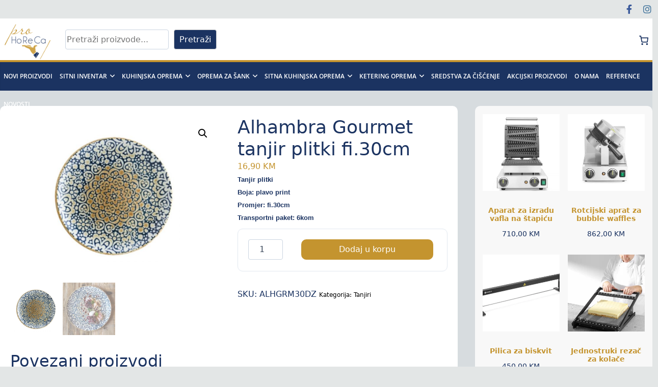

--- FILE ---
content_type: text/html; charset=UTF-8
request_url: http://www.prohoreca.ba/proizvod/alhambra-gourmet-tanjir-plitki-fi-30cm/
body_size: 34543
content:
<!DOCTYPE html>
<html lang="bs-BA">
<head>
			<meta charset="UTF-8" />
		<meta name="viewport" content="width=device-width, initial-scale=1">
		<link rel="profile" href="http://gmpg.org/xfn/11" />
		<title>Alhambra Gourmet tanjir plitki fi.30cm &#8211; Pro Horeca d.o.o</title>
<meta name='robots' content='max-image-preview:large' />
<link rel='dns-prefetch' href='//use.fontawesome.com' />
<link rel="alternate" type="application/rss+xml" title="Pro Horeca d.o.o &raquo; novosti" href="http://www.prohoreca.ba/feed/" />
<link rel="alternate" type="application/rss+xml" title="Pro Horeca d.o.o &raquo;  novosti o komentarima" href="http://www.prohoreca.ba/comments/feed/" />
<link rel="alternate" title="oEmbed (JSON)" type="application/json+oembed" href="http://www.prohoreca.ba/wp-json/oembed/1.0/embed?url=http%3A%2F%2Fwww.prohoreca.ba%2Fproizvod%2Falhambra-gourmet-tanjir-plitki-fi-30cm%2F" />
<link rel="alternate" title="oEmbed (XML)" type="text/xml+oembed" href="http://www.prohoreca.ba/wp-json/oembed/1.0/embed?url=http%3A%2F%2Fwww.prohoreca.ba%2Fproizvod%2Falhambra-gourmet-tanjir-plitki-fi-30cm%2F&#038;format=xml" />
<style id='wp-img-auto-sizes-contain-inline-css' type='text/css'>
img:is([sizes=auto i],[sizes^="auto," i]){contain-intrinsic-size:3000px 1500px}
/*# sourceURL=wp-img-auto-sizes-contain-inline-css */
</style>
<style id='wp-emoji-styles-inline-css' type='text/css'>

	img.wp-smiley, img.emoji {
		display: inline !important;
		border: none !important;
		box-shadow: none !important;
		height: 1em !important;
		width: 1em !important;
		margin: 0 0.07em !important;
		vertical-align: -0.1em !important;
		background: none !important;
		padding: 0 !important;
	}
/*# sourceURL=wp-emoji-styles-inline-css */
</style>
<style id='wp-block-library-inline-css' type='text/css'>
:root{--wp-block-synced-color:#7a00df;--wp-block-synced-color--rgb:122,0,223;--wp-bound-block-color:var(--wp-block-synced-color);--wp-editor-canvas-background:#ddd;--wp-admin-theme-color:#007cba;--wp-admin-theme-color--rgb:0,124,186;--wp-admin-theme-color-darker-10:#006ba1;--wp-admin-theme-color-darker-10--rgb:0,107,160.5;--wp-admin-theme-color-darker-20:#005a87;--wp-admin-theme-color-darker-20--rgb:0,90,135;--wp-admin-border-width-focus:2px}@media (min-resolution:192dpi){:root{--wp-admin-border-width-focus:1.5px}}.wp-element-button{cursor:pointer}:root .has-very-light-gray-background-color{background-color:#eee}:root .has-very-dark-gray-background-color{background-color:#313131}:root .has-very-light-gray-color{color:#eee}:root .has-very-dark-gray-color{color:#313131}:root .has-vivid-green-cyan-to-vivid-cyan-blue-gradient-background{background:linear-gradient(135deg,#00d084,#0693e3)}:root .has-purple-crush-gradient-background{background:linear-gradient(135deg,#34e2e4,#4721fb 50%,#ab1dfe)}:root .has-hazy-dawn-gradient-background{background:linear-gradient(135deg,#faaca8,#dad0ec)}:root .has-subdued-olive-gradient-background{background:linear-gradient(135deg,#fafae1,#67a671)}:root .has-atomic-cream-gradient-background{background:linear-gradient(135deg,#fdd79a,#004a59)}:root .has-nightshade-gradient-background{background:linear-gradient(135deg,#330968,#31cdcf)}:root .has-midnight-gradient-background{background:linear-gradient(135deg,#020381,#2874fc)}:root{--wp--preset--font-size--normal:16px;--wp--preset--font-size--huge:42px}.has-regular-font-size{font-size:1em}.has-larger-font-size{font-size:2.625em}.has-normal-font-size{font-size:var(--wp--preset--font-size--normal)}.has-huge-font-size{font-size:var(--wp--preset--font-size--huge)}.has-text-align-center{text-align:center}.has-text-align-left{text-align:left}.has-text-align-right{text-align:right}.has-fit-text{white-space:nowrap!important}#end-resizable-editor-section{display:none}.aligncenter{clear:both}.items-justified-left{justify-content:flex-start}.items-justified-center{justify-content:center}.items-justified-right{justify-content:flex-end}.items-justified-space-between{justify-content:space-between}.screen-reader-text{border:0;clip-path:inset(50%);height:1px;margin:-1px;overflow:hidden;padding:0;position:absolute;width:1px;word-wrap:normal!important}.screen-reader-text:focus{background-color:#ddd;clip-path:none;color:#444;display:block;font-size:1em;height:auto;left:5px;line-height:normal;padding:15px 23px 14px;text-decoration:none;top:5px;width:auto;z-index:100000}html :where(.has-border-color){border-style:solid}html :where([style*=border-top-color]){border-top-style:solid}html :where([style*=border-right-color]){border-right-style:solid}html :where([style*=border-bottom-color]){border-bottom-style:solid}html :where([style*=border-left-color]){border-left-style:solid}html :where([style*=border-width]){border-style:solid}html :where([style*=border-top-width]){border-top-style:solid}html :where([style*=border-right-width]){border-right-style:solid}html :where([style*=border-bottom-width]){border-bottom-style:solid}html :where([style*=border-left-width]){border-left-style:solid}html :where(img[class*=wp-image-]){height:auto;max-width:100%}:where(figure){margin:0 0 1em}html :where(.is-position-sticky){--wp-admin--admin-bar--position-offset:var(--wp-admin--admin-bar--height,0px)}@media screen and (max-width:600px){html :where(.is-position-sticky){--wp-admin--admin-bar--position-offset:0px}}

/*# sourceURL=wp-block-library-inline-css */
</style><style id='wp-block-search-inline-css' type='text/css'>
.wp-block-search__button{margin-left:10px;word-break:normal}.wp-block-search__button.has-icon{line-height:0}.wp-block-search__button svg{height:1.25em;min-height:24px;min-width:24px;width:1.25em;fill:currentColor;vertical-align:text-bottom}:where(.wp-block-search__button){border:1px solid #ccc;padding:6px 10px}.wp-block-search__inside-wrapper{display:flex;flex:auto;flex-wrap:nowrap;max-width:100%}.wp-block-search__label{width:100%}.wp-block-search.wp-block-search__button-only .wp-block-search__button{box-sizing:border-box;display:flex;flex-shrink:0;justify-content:center;margin-left:0;max-width:100%}.wp-block-search.wp-block-search__button-only .wp-block-search__inside-wrapper{min-width:0!important;transition-property:width}.wp-block-search.wp-block-search__button-only .wp-block-search__input{flex-basis:100%;transition-duration:.3s}.wp-block-search.wp-block-search__button-only.wp-block-search__searchfield-hidden,.wp-block-search.wp-block-search__button-only.wp-block-search__searchfield-hidden .wp-block-search__inside-wrapper{overflow:hidden}.wp-block-search.wp-block-search__button-only.wp-block-search__searchfield-hidden .wp-block-search__input{border-left-width:0!important;border-right-width:0!important;flex-basis:0;flex-grow:0;margin:0;min-width:0!important;padding-left:0!important;padding-right:0!important;width:0!important}:where(.wp-block-search__input){appearance:none;border:1px solid #949494;flex-grow:1;font-family:inherit;font-size:inherit;font-style:inherit;font-weight:inherit;letter-spacing:inherit;line-height:inherit;margin-left:0;margin-right:0;min-width:3rem;padding:8px;text-decoration:unset!important;text-transform:inherit}:where(.wp-block-search__button-inside .wp-block-search__inside-wrapper){background-color:#fff;border:1px solid #949494;box-sizing:border-box;padding:4px}:where(.wp-block-search__button-inside .wp-block-search__inside-wrapper) .wp-block-search__input{border:none;border-radius:0;padding:0 4px}:where(.wp-block-search__button-inside .wp-block-search__inside-wrapper) .wp-block-search__input:focus{outline:none}:where(.wp-block-search__button-inside .wp-block-search__inside-wrapper) :where(.wp-block-search__button){padding:4px 8px}.wp-block-search.aligncenter .wp-block-search__inside-wrapper{margin:auto}.wp-block[data-align=right] .wp-block-search.wp-block-search__button-only .wp-block-search__inside-wrapper{float:right}
/*# sourceURL=http://www.prohoreca.ba/wp-includes/blocks/search/style.min.css */
</style>
<style id='wp-block-search-theme-inline-css' type='text/css'>
.wp-block-search .wp-block-search__label{font-weight:700}.wp-block-search__button{border:1px solid #ccc;padding:.375em .625em}
/*# sourceURL=http://www.prohoreca.ba/wp-includes/blocks/search/theme.min.css */
</style>
<style id='wp-block-paragraph-inline-css' type='text/css'>
.is-small-text{font-size:.875em}.is-regular-text{font-size:1em}.is-large-text{font-size:2.25em}.is-larger-text{font-size:3em}.has-drop-cap:not(:focus):first-letter{float:left;font-size:8.4em;font-style:normal;font-weight:100;line-height:.68;margin:.05em .1em 0 0;text-transform:uppercase}body.rtl .has-drop-cap:not(:focus):first-letter{float:none;margin-left:.1em}p.has-drop-cap.has-background{overflow:hidden}:root :where(p.has-background){padding:1.25em 2.375em}:where(p.has-text-color:not(.has-link-color)) a{color:inherit}p.has-text-align-left[style*="writing-mode:vertical-lr"],p.has-text-align-right[style*="writing-mode:vertical-rl"]{rotate:180deg}
/*# sourceURL=http://www.prohoreca.ba/wp-includes/blocks/paragraph/style.min.css */
</style>
<link rel='stylesheet' id='wc-blocks-style-css' href='http://www.prohoreca.ba/wp-content/plugins/woocommerce/assets/client/blocks/wc-blocks.css?ver=wc-9.4.2' type='text/css' media='all' />
<link rel='stylesheet' id='wc-blocks-packages-style-css' href='http://www.prohoreca.ba/wp-content/plugins/woocommerce/assets/client/blocks/packages-style.css?ver=wc-9.4.2' type='text/css' media='all' />
<link rel='stylesheet' id='wc-blocks-style-all-products-css' href='http://www.prohoreca.ba/wp-content/plugins/woocommerce/assets/client/blocks/all-products.css?ver=wc-9.4.2' type='text/css' media='all' />
<link rel='stylesheet' id='wc-blocks-style-mini-cart-css' href='http://www.prohoreca.ba/wp-content/plugins/woocommerce/assets/client/blocks/mini-cart.css?ver=wc-9.4.2' type='text/css' media='all' />
<link rel='stylesheet' id='wc-blocks-style-mini-cart-contents-css' href='http://www.prohoreca.ba/wp-content/plugins/woocommerce/assets/client/blocks/mini-cart-contents.css?ver=wc-9.4.2' type='text/css' media='all' />
<style id='global-styles-inline-css' type='text/css'>
:root{--wp--preset--aspect-ratio--square: 1;--wp--preset--aspect-ratio--4-3: 4/3;--wp--preset--aspect-ratio--3-4: 3/4;--wp--preset--aspect-ratio--3-2: 3/2;--wp--preset--aspect-ratio--2-3: 2/3;--wp--preset--aspect-ratio--16-9: 16/9;--wp--preset--aspect-ratio--9-16: 9/16;--wp--preset--color--black: #000000;--wp--preset--color--cyan-bluish-gray: #abb8c3;--wp--preset--color--white: #ffffff;--wp--preset--color--pale-pink: #f78da7;--wp--preset--color--vivid-red: #cf2e2e;--wp--preset--color--luminous-vivid-orange: #ff6900;--wp--preset--color--luminous-vivid-amber: #fcb900;--wp--preset--color--light-green-cyan: #7bdcb5;--wp--preset--color--vivid-green-cyan: #00d084;--wp--preset--color--pale-cyan-blue: #8ed1fc;--wp--preset--color--vivid-cyan-blue: #0693e3;--wp--preset--color--vivid-purple: #9b51e0;--wp--preset--gradient--vivid-cyan-blue-to-vivid-purple: linear-gradient(135deg,rgb(6,147,227) 0%,rgb(155,81,224) 100%);--wp--preset--gradient--light-green-cyan-to-vivid-green-cyan: linear-gradient(135deg,rgb(122,220,180) 0%,rgb(0,208,130) 100%);--wp--preset--gradient--luminous-vivid-amber-to-luminous-vivid-orange: linear-gradient(135deg,rgb(252,185,0) 0%,rgb(255,105,0) 100%);--wp--preset--gradient--luminous-vivid-orange-to-vivid-red: linear-gradient(135deg,rgb(255,105,0) 0%,rgb(207,46,46) 100%);--wp--preset--gradient--very-light-gray-to-cyan-bluish-gray: linear-gradient(135deg,rgb(238,238,238) 0%,rgb(169,184,195) 100%);--wp--preset--gradient--cool-to-warm-spectrum: linear-gradient(135deg,rgb(74,234,220) 0%,rgb(151,120,209) 20%,rgb(207,42,186) 40%,rgb(238,44,130) 60%,rgb(251,105,98) 80%,rgb(254,248,76) 100%);--wp--preset--gradient--blush-light-purple: linear-gradient(135deg,rgb(255,206,236) 0%,rgb(152,150,240) 100%);--wp--preset--gradient--blush-bordeaux: linear-gradient(135deg,rgb(254,205,165) 0%,rgb(254,45,45) 50%,rgb(107,0,62) 100%);--wp--preset--gradient--luminous-dusk: linear-gradient(135deg,rgb(255,203,112) 0%,rgb(199,81,192) 50%,rgb(65,88,208) 100%);--wp--preset--gradient--pale-ocean: linear-gradient(135deg,rgb(255,245,203) 0%,rgb(182,227,212) 50%,rgb(51,167,181) 100%);--wp--preset--gradient--electric-grass: linear-gradient(135deg,rgb(202,248,128) 0%,rgb(113,206,126) 100%);--wp--preset--gradient--midnight: linear-gradient(135deg,rgb(2,3,129) 0%,rgb(40,116,252) 100%);--wp--preset--font-size--small: 13px;--wp--preset--font-size--medium: 20px;--wp--preset--font-size--large: 36px;--wp--preset--font-size--x-large: 42px;--wp--preset--font-family--inter: "Inter", sans-serif;--wp--preset--font-family--cardo: Cardo;--wp--preset--spacing--20: 0.44rem;--wp--preset--spacing--30: 0.67rem;--wp--preset--spacing--40: 1rem;--wp--preset--spacing--50: 1.5rem;--wp--preset--spacing--60: 2.25rem;--wp--preset--spacing--70: 3.38rem;--wp--preset--spacing--80: 5.06rem;--wp--preset--shadow--natural: 6px 6px 9px rgba(0, 0, 0, 0.2);--wp--preset--shadow--deep: 12px 12px 50px rgba(0, 0, 0, 0.4);--wp--preset--shadow--sharp: 6px 6px 0px rgba(0, 0, 0, 0.2);--wp--preset--shadow--outlined: 6px 6px 0px -3px rgb(255, 255, 255), 6px 6px rgb(0, 0, 0);--wp--preset--shadow--crisp: 6px 6px 0px rgb(0, 0, 0);}:where(.is-layout-flex){gap: 0.5em;}:where(.is-layout-grid){gap: 0.5em;}body .is-layout-flex{display: flex;}.is-layout-flex{flex-wrap: wrap;align-items: center;}.is-layout-flex > :is(*, div){margin: 0;}body .is-layout-grid{display: grid;}.is-layout-grid > :is(*, div){margin: 0;}:where(.wp-block-columns.is-layout-flex){gap: 2em;}:where(.wp-block-columns.is-layout-grid){gap: 2em;}:where(.wp-block-post-template.is-layout-flex){gap: 1.25em;}:where(.wp-block-post-template.is-layout-grid){gap: 1.25em;}.has-black-color{color: var(--wp--preset--color--black) !important;}.has-cyan-bluish-gray-color{color: var(--wp--preset--color--cyan-bluish-gray) !important;}.has-white-color{color: var(--wp--preset--color--white) !important;}.has-pale-pink-color{color: var(--wp--preset--color--pale-pink) !important;}.has-vivid-red-color{color: var(--wp--preset--color--vivid-red) !important;}.has-luminous-vivid-orange-color{color: var(--wp--preset--color--luminous-vivid-orange) !important;}.has-luminous-vivid-amber-color{color: var(--wp--preset--color--luminous-vivid-amber) !important;}.has-light-green-cyan-color{color: var(--wp--preset--color--light-green-cyan) !important;}.has-vivid-green-cyan-color{color: var(--wp--preset--color--vivid-green-cyan) !important;}.has-pale-cyan-blue-color{color: var(--wp--preset--color--pale-cyan-blue) !important;}.has-vivid-cyan-blue-color{color: var(--wp--preset--color--vivid-cyan-blue) !important;}.has-vivid-purple-color{color: var(--wp--preset--color--vivid-purple) !important;}.has-black-background-color{background-color: var(--wp--preset--color--black) !important;}.has-cyan-bluish-gray-background-color{background-color: var(--wp--preset--color--cyan-bluish-gray) !important;}.has-white-background-color{background-color: var(--wp--preset--color--white) !important;}.has-pale-pink-background-color{background-color: var(--wp--preset--color--pale-pink) !important;}.has-vivid-red-background-color{background-color: var(--wp--preset--color--vivid-red) !important;}.has-luminous-vivid-orange-background-color{background-color: var(--wp--preset--color--luminous-vivid-orange) !important;}.has-luminous-vivid-amber-background-color{background-color: var(--wp--preset--color--luminous-vivid-amber) !important;}.has-light-green-cyan-background-color{background-color: var(--wp--preset--color--light-green-cyan) !important;}.has-vivid-green-cyan-background-color{background-color: var(--wp--preset--color--vivid-green-cyan) !important;}.has-pale-cyan-blue-background-color{background-color: var(--wp--preset--color--pale-cyan-blue) !important;}.has-vivid-cyan-blue-background-color{background-color: var(--wp--preset--color--vivid-cyan-blue) !important;}.has-vivid-purple-background-color{background-color: var(--wp--preset--color--vivid-purple) !important;}.has-black-border-color{border-color: var(--wp--preset--color--black) !important;}.has-cyan-bluish-gray-border-color{border-color: var(--wp--preset--color--cyan-bluish-gray) !important;}.has-white-border-color{border-color: var(--wp--preset--color--white) !important;}.has-pale-pink-border-color{border-color: var(--wp--preset--color--pale-pink) !important;}.has-vivid-red-border-color{border-color: var(--wp--preset--color--vivid-red) !important;}.has-luminous-vivid-orange-border-color{border-color: var(--wp--preset--color--luminous-vivid-orange) !important;}.has-luminous-vivid-amber-border-color{border-color: var(--wp--preset--color--luminous-vivid-amber) !important;}.has-light-green-cyan-border-color{border-color: var(--wp--preset--color--light-green-cyan) !important;}.has-vivid-green-cyan-border-color{border-color: var(--wp--preset--color--vivid-green-cyan) !important;}.has-pale-cyan-blue-border-color{border-color: var(--wp--preset--color--pale-cyan-blue) !important;}.has-vivid-cyan-blue-border-color{border-color: var(--wp--preset--color--vivid-cyan-blue) !important;}.has-vivid-purple-border-color{border-color: var(--wp--preset--color--vivid-purple) !important;}.has-vivid-cyan-blue-to-vivid-purple-gradient-background{background: var(--wp--preset--gradient--vivid-cyan-blue-to-vivid-purple) !important;}.has-light-green-cyan-to-vivid-green-cyan-gradient-background{background: var(--wp--preset--gradient--light-green-cyan-to-vivid-green-cyan) !important;}.has-luminous-vivid-amber-to-luminous-vivid-orange-gradient-background{background: var(--wp--preset--gradient--luminous-vivid-amber-to-luminous-vivid-orange) !important;}.has-luminous-vivid-orange-to-vivid-red-gradient-background{background: var(--wp--preset--gradient--luminous-vivid-orange-to-vivid-red) !important;}.has-very-light-gray-to-cyan-bluish-gray-gradient-background{background: var(--wp--preset--gradient--very-light-gray-to-cyan-bluish-gray) !important;}.has-cool-to-warm-spectrum-gradient-background{background: var(--wp--preset--gradient--cool-to-warm-spectrum) !important;}.has-blush-light-purple-gradient-background{background: var(--wp--preset--gradient--blush-light-purple) !important;}.has-blush-bordeaux-gradient-background{background: var(--wp--preset--gradient--blush-bordeaux) !important;}.has-luminous-dusk-gradient-background{background: var(--wp--preset--gradient--luminous-dusk) !important;}.has-pale-ocean-gradient-background{background: var(--wp--preset--gradient--pale-ocean) !important;}.has-electric-grass-gradient-background{background: var(--wp--preset--gradient--electric-grass) !important;}.has-midnight-gradient-background{background: var(--wp--preset--gradient--midnight) !important;}.has-small-font-size{font-size: var(--wp--preset--font-size--small) !important;}.has-medium-font-size{font-size: var(--wp--preset--font-size--medium) !important;}.has-large-font-size{font-size: var(--wp--preset--font-size--large) !important;}.has-x-large-font-size{font-size: var(--wp--preset--font-size--x-large) !important;}
/*# sourceURL=global-styles-inline-css */
</style>

<style id='classic-theme-styles-inline-css' type='text/css'>
/*! This file is auto-generated */
.wp-block-button__link{color:#fff;background-color:#32373c;border-radius:9999px;box-shadow:none;text-decoration:none;padding:calc(.667em + 2px) calc(1.333em + 2px);font-size:1.125em}.wp-block-file__button{background:#32373c;color:#fff;text-decoration:none}
/*# sourceURL=/wp-includes/css/classic-themes.min.css */
</style>
<link rel='stylesheet' id='contact-form-7-css' href='http://www.prohoreca.ba/wp-content/plugins/contact-form-7/includes/css/styles.css?ver=5.7.4' type='text/css' media='all' />
<link rel='stylesheet' id='tlpportfolio-css-css' href='http://www.prohoreca.ba/wp-content/plugins/tlp-portfolio/assets/css/tlpportfolio.css?ver=6.9' type='text/css' media='all' />
<link rel='stylesheet' id='portfolio-sc-css' href='http://www.prohoreca.ba/wp-content/uploads/tlp-portfolio/portfolio-sc.css?ver=1677513917' type='text/css' media='all' />
<link rel='stylesheet' id='photoswipe-css' href='http://www.prohoreca.ba/wp-content/plugins/woocommerce/assets/css/photoswipe/photoswipe.min.css?ver=9.4.2' type='text/css' media='all' />
<link rel='stylesheet' id='photoswipe-default-skin-css' href='http://www.prohoreca.ba/wp-content/plugins/woocommerce/assets/css/photoswipe/default-skin/default-skin.min.css?ver=9.4.2' type='text/css' media='all' />
<link rel='stylesheet' id='woocommerce-layout-css' href='http://www.prohoreca.ba/wp-content/plugins/woocommerce/assets/css/woocommerce-layout.css?ver=9.4.2' type='text/css' media='all' />
<link rel='stylesheet' id='woocommerce-smallscreen-css' href='http://www.prohoreca.ba/wp-content/plugins/woocommerce/assets/css/woocommerce-smallscreen.css?ver=9.4.2' type='text/css' media='only screen and (max-width: 768px)' />
<link rel='stylesheet' id='woocommerce-general-css' href='http://www.prohoreca.ba/wp-content/plugins/woocommerce/assets/css/woocommerce.css?ver=9.4.2' type='text/css' media='all' />
<style id='woocommerce-inline-inline-css' type='text/css'>
.woocommerce form .form-row .required { visibility: visible; }
/*# sourceURL=woocommerce-inline-inline-css */
</style>
<link rel='stylesheet' id='colormag_style-css' href='http://www.prohoreca.ba/wp-content/themes/colormag/style.css?ver=2.1.8' type='text/css' media='all' />
<style id='colormag_style-inline-css' type='text/css'>
.colormag-button,blockquote,button,input[type=reset],input[type=button],input[type=submit],#masthead.colormag-header-clean #site-navigation.main-small-navigation .menu-toggle,.fa.search-top:hover,#masthead.colormag-header-classic #site-navigation.main-small-navigation .menu-toggle,.main-navigation ul li.focus > a,#masthead.colormag-header-classic .main-navigation ul ul.sub-menu li.focus > a,.home-icon.front_page_on,.main-navigation a:hover,.main-navigation ul li ul li a:hover,.main-navigation ul li ul li:hover>a,.main-navigation ul li.current-menu-ancestor>a,.main-navigation ul li.current-menu-item ul li a:hover,.main-navigation ul li.current-menu-item>a,.main-navigation ul li.current_page_ancestor>a,.main-navigation ul li.current_page_item>a,.main-navigation ul li:hover>a,.main-small-navigation li a:hover,.site-header .menu-toggle:hover,#masthead.colormag-header-classic .main-navigation ul ul.sub-menu li:hover > a,#masthead.colormag-header-classic .main-navigation ul ul.sub-menu li.current-menu-ancestor > a,#masthead.colormag-header-classic .main-navigation ul ul.sub-menu li.current-menu-item > a,#masthead .main-small-navigation li:hover > a,#masthead .main-small-navigation li.current-page-ancestor > a,#masthead .main-small-navigation li.current-menu-ancestor > a,#masthead .main-small-navigation li.current-page-item > a,#masthead .main-small-navigation li.current-menu-item > a,.main-small-navigation .current-menu-item>a,.main-small-navigation .current_page_item > a,.promo-button-area a:hover,#content .wp-pagenavi .current,#content .wp-pagenavi a:hover,.format-link .entry-content a,.pagination span,.comments-area .comment-author-link span,#secondary .widget-title span,.footer-widgets-area .widget-title span,.colormag-footer--classic .footer-widgets-area .widget-title span::before,.advertisement_above_footer .widget-title span,#content .post .article-content .above-entry-meta .cat-links a,.page-header .page-title span,.entry-meta .post-format i,.more-link,.no-post-thumbnail,.widget_featured_slider .slide-content .above-entry-meta .cat-links a,.widget_highlighted_posts .article-content .above-entry-meta .cat-links a,.widget_featured_posts .article-content .above-entry-meta .cat-links a,.widget_featured_posts .widget-title span,.widget_slider_area .widget-title span,.widget_beside_slider .widget-title span,.wp-block-quote,.wp-block-quote.is-style-large,.wp-block-quote.has-text-align-right{background-color:rgb(196,148,47);}#site-title a,.next a:hover,.previous a:hover,.social-links i.fa:hover,a,#masthead.colormag-header-clean .social-links li:hover i.fa,#masthead.colormag-header-classic .social-links li:hover i.fa,#masthead.colormag-header-clean .breaking-news .newsticker a:hover,#masthead.colormag-header-classic .breaking-news .newsticker a:hover,#masthead.colormag-header-classic #site-navigation .fa.search-top:hover,#masthead.colormag-header-classic #site-navigation.main-navigation .random-post a:hover .fa-random,.dark-skin #masthead.colormag-header-classic #site-navigation.main-navigation .home-icon:hover .fa,#masthead .main-small-navigation li:hover > .sub-toggle i,.better-responsive-menu #masthead .main-small-navigation .sub-toggle.active .fa,#masthead.colormag-header-classic .main-navigation .home-icon a:hover .fa,.pagination a span:hover,#content .comments-area a.comment-edit-link:hover,#content .comments-area a.comment-permalink:hover,#content .comments-area article header cite a:hover,.comments-area .comment-author-link a:hover,.comment .comment-reply-link:hover,.nav-next a,.nav-previous a,.footer-widgets-area a:hover,a#scroll-up i,#content .post .article-content .entry-title a:hover,.entry-meta .byline i,.entry-meta .cat-links i,.entry-meta a,.post .entry-title a:hover,.search .entry-title a:hover,.entry-meta .comments-link a:hover,.entry-meta .edit-link a:hover,.entry-meta .posted-on a:hover,.entry-meta .tag-links a:hover,.single #content .tags a:hover,.post-box .entry-meta .cat-links a:hover,.post-box .entry-meta .posted-on a:hover,.post.post-box .entry-title a:hover,.widget_featured_slider .slide-content .below-entry-meta .byline a:hover,.widget_featured_slider .slide-content .below-entry-meta .comments a:hover,.widget_featured_slider .slide-content .below-entry-meta .posted-on a:hover,.widget_featured_slider .slide-content .entry-title a:hover,.byline a:hover,.comments a:hover,.edit-link a:hover,.posted-on a:hover,.tag-links a:hover,.widget_highlighted_posts .article-content .below-entry-meta .byline a:hover,.widget_highlighted_posts .article-content .below-entry-meta .comments a:hover,.widget_highlighted_posts .article-content .below-entry-meta .posted-on a:hover,.widget_highlighted_posts .article-content .entry-title a:hover,.widget_featured_posts .article-content .entry-title a:hover,.related-posts-main-title .fa,.single-related-posts .article-content .entry-title a:hover, .colormag-header-classic .main-navigation ul li:hover > a{color:rgb(196,148,47);}#site-navigation{border-top-color:rgb(196,148,47);}#masthead.colormag-header-classic .main-navigation ul ul.sub-menu li:hover,#masthead.colormag-header-classic .main-navigation ul ul.sub-menu li.current-menu-ancestor,#masthead.colormag-header-classic .main-navigation ul ul.sub-menu li.current-menu-item,#masthead.colormag-header-classic #site-navigation .menu-toggle,#masthead.colormag-header-classic #site-navigation .menu-toggle:hover,#masthead.colormag-header-classic .main-navigation ul > li:hover > a,#masthead.colormag-header-classic .main-navigation ul > li.current-menu-item > a,#masthead.colormag-header-classic .main-navigation ul > li.current-menu-ancestor > a,#masthead.colormag-header-classic .main-navigation ul li.focus > a,.promo-button-area a:hover,.pagination a span:hover{border-color:rgb(196,148,47);}#secondary .widget-title,.footer-widgets-area .widget-title,.advertisement_above_footer .widget-title,.page-header .page-title,.widget_featured_posts .widget-title,.widget_slider_area .widget-title,.widget_beside_slider .widget-title{border-bottom-color:rgb(196,148,47);}@media (max-width:768px){.better-responsive-menu .sub-toggle{background-color:#0000000000002900;}}.mzb-featured-posts, .mzb-social-icon, .mzb-featured-categories, .mzb-social-icons-insert{--color--light--primary:rgba(196,148,47,0.1);}body{--color--light--primary:rgb(196,148,47);--color--primary:rgb(196,148,47);}
/*# sourceURL=colormag_style-inline-css */
</style>
<link rel='stylesheet' id='colormag-fontawesome-css' href='http://www.prohoreca.ba/wp-content/themes/colormag/fontawesome/css/font-awesome.min.css?ver=2.1.8' type='text/css' media='all' />
<link rel='stylesheet' id='font-awesome-official-css' href='https://use.fontawesome.com/releases/v6.3.0/css/all.css' type='text/css' media='all' integrity="sha384-nYX0jQk7JxCp1jdj3j2QdJbEJaTvTlhexnpMjwIkYQLdk9ZE3/g8CBw87XP2N0pR" crossorigin="anonymous" />
<link rel='stylesheet' id='font-awesome-official-v4shim-css' href='https://use.fontawesome.com/releases/v6.3.0/css/v4-shims.css' type='text/css' media='all' integrity="sha384-SQz6YOYE9rzJdPMcxCxNEmEuaYeT0ayZY/ZxArYWtTnvBwcfHI6rCwtgsOonZ+08" crossorigin="anonymous" />
<script type="text/javascript" src="http://www.prohoreca.ba/wp-includes/js/jquery/jquery.min.js?ver=3.7.1" id="jquery-core-js"></script>
<script type="text/javascript" src="http://www.prohoreca.ba/wp-includes/js/jquery/jquery-migrate.min.js?ver=3.4.1" id="jquery-migrate-js"></script>
<script type="text/javascript" src="http://www.prohoreca.ba/wp-content/plugins/woocommerce/assets/js/jquery-blockui/jquery.blockUI.min.js?ver=2.7.0-wc.9.4.2" id="jquery-blockui-js" defer="defer" data-wp-strategy="defer"></script>
<script type="text/javascript" id="wc-add-to-cart-js-extra">
/* <![CDATA[ */
var wc_add_to_cart_params = {"ajax_url":"/wp-admin/admin-ajax.php","wc_ajax_url":"/?wc-ajax=%%endpoint%%","i18n_view_cart":"Vidi korpu","cart_url":"http://www.prohoreca.ba/korpa/","is_cart":"","cart_redirect_after_add":"no"};
//# sourceURL=wc-add-to-cart-js-extra
/* ]]> */
</script>
<script type="text/javascript" src="http://www.prohoreca.ba/wp-content/plugins/woocommerce/assets/js/frontend/add-to-cart.min.js?ver=9.4.2" id="wc-add-to-cart-js" defer="defer" data-wp-strategy="defer"></script>
<script type="text/javascript" src="http://www.prohoreca.ba/wp-content/plugins/woocommerce/assets/js/zoom/jquery.zoom.min.js?ver=1.7.21-wc.9.4.2" id="zoom-js" defer="defer" data-wp-strategy="defer"></script>
<script type="text/javascript" src="http://www.prohoreca.ba/wp-content/plugins/woocommerce/assets/js/flexslider/jquery.flexslider.min.js?ver=2.7.2-wc.9.4.2" id="flexslider-js" defer="defer" data-wp-strategy="defer"></script>
<script type="text/javascript" src="http://www.prohoreca.ba/wp-content/plugins/woocommerce/assets/js/photoswipe/photoswipe.min.js?ver=4.1.1-wc.9.4.2" id="photoswipe-js" defer="defer" data-wp-strategy="defer"></script>
<script type="text/javascript" src="http://www.prohoreca.ba/wp-content/plugins/woocommerce/assets/js/photoswipe/photoswipe-ui-default.min.js?ver=4.1.1-wc.9.4.2" id="photoswipe-ui-default-js" defer="defer" data-wp-strategy="defer"></script>
<script type="text/javascript" id="wc-single-product-js-extra">
/* <![CDATA[ */
var wc_single_product_params = {"i18n_required_rating_text":"Molimo odaberite svoju ocjenu","review_rating_required":"no","flexslider":{"rtl":false,"animation":"slide","smoothHeight":true,"directionNav":false,"controlNav":"thumbnails","slideshow":false,"animationSpeed":500,"animationLoop":false,"allowOneSlide":false},"zoom_enabled":"1","zoom_options":[],"photoswipe_enabled":"1","photoswipe_options":{"shareEl":false,"closeOnScroll":false,"history":false,"hideAnimationDuration":0,"showAnimationDuration":0},"flexslider_enabled":"1"};
//# sourceURL=wc-single-product-js-extra
/* ]]> */
</script>
<script type="text/javascript" src="http://www.prohoreca.ba/wp-content/plugins/woocommerce/assets/js/frontend/single-product.min.js?ver=9.4.2" id="wc-single-product-js" defer="defer" data-wp-strategy="defer"></script>
<script type="text/javascript" src="http://www.prohoreca.ba/wp-content/plugins/woocommerce/assets/js/js-cookie/js.cookie.min.js?ver=2.1.4-wc.9.4.2" id="js-cookie-js" defer="defer" data-wp-strategy="defer"></script>
<script type="text/javascript" id="woocommerce-js-extra">
/* <![CDATA[ */
var woocommerce_params = {"ajax_url":"/wp-admin/admin-ajax.php","wc_ajax_url":"/?wc-ajax=%%endpoint%%"};
//# sourceURL=woocommerce-js-extra
/* ]]> */
</script>
<script type="text/javascript" src="http://www.prohoreca.ba/wp-content/plugins/woocommerce/assets/js/frontend/woocommerce.min.js?ver=9.4.2" id="woocommerce-js" defer="defer" data-wp-strategy="defer"></script>
<link rel="https://api.w.org/" href="http://www.prohoreca.ba/wp-json/" /><link rel="alternate" title="JSON" type="application/json" href="http://www.prohoreca.ba/wp-json/wp/v2/product/2418" /><link rel="EditURI" type="application/rsd+xml" title="RSD" href="http://www.prohoreca.ba/xmlrpc.php?rsd" />
<meta name="generator" content="WordPress 6.9" />
<meta name="generator" content="WooCommerce 9.4.2" />
<link rel="canonical" href="http://www.prohoreca.ba/proizvod/alhambra-gourmet-tanjir-plitki-fi-30cm/" />
<link rel='shortlink' href='http://www.prohoreca.ba/?p=2418' />
				<style>
					.tlp-team .short-desc, .tlp-team .tlp-team-isotope .tlp-content, .tlp-team .button-group .selected, .tlp-team .layout1 .tlp-content, .tlp-team .tpl-social a, .tlp-team .tpl-social li a.fa,.tlp-portfolio button.selected,.tlp-portfolio .layoutisotope .tlp-portfolio-item .tlp-content,.tlp-portfolio button:hover {
						background: #0367bf ;
					}
					.tlp-portfolio .layoutisotope .tlp-overlay,.tlp-portfolio .layout1 .tlp-overlay,.tlp-portfolio .layout2 .tlp-overlay,.tlp-portfolio .layout3 .tlp-overlay, .tlp-portfolio .slider .tlp-overlay {
						background: rgba(3,103,191,0.8);
					}
									</style>
					<noscript><style>.woocommerce-product-gallery{ opacity: 1 !important; }</style></noscript>
	<style type="text/css" id="custom-background-css">
body.custom-background { background-color: #e3e6e6; }
</style>
	<style class='wp-fonts-local' type='text/css'>
@font-face{font-family:Inter;font-style:normal;font-weight:300 900;font-display:fallback;src:url('http://www.prohoreca.ba/wp-content/plugins/woocommerce/assets/fonts/Inter-VariableFont_slnt,wght.woff2') format('woff2');font-stretch:normal;}
@font-face{font-family:Cardo;font-style:normal;font-weight:400;font-display:fallback;src:url('http://www.prohoreca.ba/wp-content/plugins/woocommerce/assets/fonts/cardo_normal_400.woff2') format('woff2');}
</style>
<link rel="icon" href="http://www.prohoreca.ba/wp-content/uploads/2023/02/cropped-cropped-logo_prohoreca-32x32.png" sizes="32x32" />
<link rel="icon" href="http://www.prohoreca.ba/wp-content/uploads/2023/02/cropped-cropped-logo_prohoreca-192x192.png" sizes="192x192" />
<link rel="apple-touch-icon" href="http://www.prohoreca.ba/wp-content/uploads/2023/02/cropped-cropped-logo_prohoreca-180x180.png" />
<meta name="msapplication-TileImage" content="http://www.prohoreca.ba/wp-content/uploads/2023/02/cropped-cropped-logo_prohoreca-270x270.png" />
		<style type="text/css" id="wp-custom-css">
			body, h1, h2, h3, h4, h5, h6 {
	color:#1B3361;
}

.wp-image-19380 {
	border: 4px solid #C4942F;
	padding:4px;
	margin-top:-20px;
}
.wc-block-mini-cart__badge {
    color: #000;
	margin: 0px !important;
}

.woocommerce ul.products li.product .button {
    display: inline-block;
    margin-top: 1em;
    padding: 8px;
}

#header-right-sidebar #block-4 {
	float:left;
	width:90%;
	margin-top:12px;
}

#header-right-sidebar .wc-block-mini-cart__button{
	color:#1B3361;
	font-size:14px;
	margin-top:12px;
}

#header-right-sidebar .wc-block-mini-cart__button:hover{
	background:#fff;
	color:#000000 !important;
}

.available-on-backorder {
	color:red !important;
	font-size:18px !important;
}

.c-box img {
	height:100% !important;
}

#slider_789_slide01 h1, #slider_789_slide02 h1,
#slider_789_slide03 h1,
#slider_789_slide04 h1,
#slider_789_slide05 h1,
#slider_789_slide06 h1,
#slider_789_slide07 h1,
#slider_789_slide08 h1,
#slider_789_slide09 h1,
#slider_789_slide10 h1
{
	color:#C4942F;
	font-weight:normal;
	text-shadow: 2px 2px #000;
	font-family: 'Brush Script MT', cursive !important;
	font-size:400%;
}

 section {
	display: inline-block !important;
}

.footer-socket-wrapper {
    padding: 20px;
    background-color: #303440;
	text-align:center !important;
}

.post-1414 .entry-content {
	background:#fff;
	padding:15px;
	border-radius:15px;
}

#customer_details, .woocommerce-checkout-payment {
background-color: #fff !important;
	padding:15px;
	border-radius:15px;
	margin-bottom:20px;
}

.footer-socket-wrapper .copyright {
    color: #b1b6b6;
    float: none;
    font-size: 14px;
    max-width: 100%;
    line-height: 1.7;
}

.product {
	background:#fff;
	padding:20px;
	border-radius:10px
}
.news-bar {
    background-color: #E3E6E6;
}
p.has-background {
    padding: 15px 15px 0px;
}
.post {
	margin-top:20px;
	background:#fff;
}

.woocommerce-order {
	background:#fff;
	padding:15px;
	border-radius:15px;
}

.post img {
	margin-top:20px;
}

.category .post {
	background:#fff;
	width:100% !important;
	margin-top:0px;
}

.wp-container-6, .wpcf7-form {
	background:#fff;
	padding:20px;
	border-radius:15px;
}

.wpcf7-form input[type="text"], .wpcf7-form input[type="email"], .wpcf7-form input[type="password"], .wpcf7-textarea {
    padding: 1%;
    border: 1px solid #cbd5e1;
    line-height: 20px;
    width: 90%;
    margin: 0 0 30px;
    background-color: #f8f8f8;
    border-radius: 3px;
}

.wpcf7-submit {
	width:90%;
}

.woocommerce table.shop_table {
background:#fff;
}

.checkout-button {
	background:#C4942F !important
}

#place_order {
	background:#1B3361 !important
}



.woocommerce table.shop_table a {
color:#000;
}

.page-id-180 #main, .page-id-180 .main-content-section {
    padding-top: 0px;
}

 .type-page .entry-title {
    font-size: 34px;
    line-height: 1.2;
	 margin-top:15px
}

.posted_in {
	font-size:12px;
	color:#000;
}

.pogledaj-vise-btn a {
	padding:15px 10px 10px !important;
	width:50% !important;
	margin-top:20px;
	border-radius:10px !important
}

.sidebar-naslov {
    font-size: 28px !important;
    line-height: 1.2;

}

.woocommerce-page ul.products.columns-3 li.product, .woocommerce.columns-3 ul.products li.product, .novi-prizvodi-page ul.products li.product, .akcijski-prizvodi-page ul.products li.product {
   background:#fff;
	margin-bottom:20px !important;
}

.wc-block-components-price-slider__range-input-progress {

    background:#C4942F;
}

.woocommerce .woocommerce-ordering select {
    padding: 5px;
    border-radius: 4px;
	border: 1px solid #cbd5e1;
}

.posted_in a {
	font-size:12px;
	color:#000;
}

#secondary {
	background:#f8f8f8;
	padding:15px;
	border-radius:10px;
}

.wp-block-button__link {
padding: 7px 10px 7px 10px !important;
}


#main {
 background-color: #1b34610f;
}
#header-left-section {
float: left;
	width:10%;
}

.kategorije-desni-meni a {
	color:#000;
}

#secondary .widget ul li {
    line-height: 1.5;
    padding: 1px 0;
}
#header-right-section {
    float: left;
	width:90%;
}
.wp-block-search__button-outside {
	width:85%;
}

#top-phone {
	padding-right:20px;
	font-size:13px;
	color:#1B3361;
}
#top-phone .fa-phone,
#top-email .fa-envelope{
	color:#1B3361;
}
#top-email {
	font-size:13px;
	color:#1B3361;
}

#block-31 {
	margin-top:15px;
}
.a-box a, .b-box a {
	color:#1B3361;
}
.a-box img, .b-box img {
	padding-top:10px;
}

#slider_789 {
	z-index:-1 !important;
	
}

#slider_789 .owl-item {

}
/* After birthday margin-top:-50px; */
.a-box  {
	margin-top:-30px;
	padding:0px 20px;
}

.b-box  {
	padding:0px 20px;
}


#slider_789_slide01 h2, #slider_789_slide02 h2,
#slider_789_slide03 h2,
#slider_789_slide04 h2,
#slider_789_slide05 h2,
#slider_789_slide06 h2,
#slider_789_slide07 h2,
#slider_789_slide08 h2,
#slider_789_slide09 h2,
#slider_789_slide10 h2

{
	color:#C4942F;
	font-weight:bold;
	
}

.box-top {
    margin-bottom: 30px;
}

.quick-sale, .akcijski-prizvodi-naslovna {
	background:#fff;
	padding:15px;

}

.tlp-portfolio-container .pfp-carousel .owl-nav {
    position: absolute;
    right: 10px;
    top: -50px;
}

.pfp-carousel.owl-theme .owl-nav .owl-next, .pfp-carousel.owl-theme .owl-nav .owl-prev {
    border: 1px solid #cbd5e1;
}

.woocommerce ul.products li.product {
    float: left;
    margin-bottom: 15px;
}


.c-box {
	background:#fff;
	padding:15px;
	border-radius:4px;
		margin-top:15px !important;
}
.c-box-4 {
	padding:0px 15px;
	border-radius:4px;
	text-align: -webkit-center;
}

.c-box-4 h2 {
	font-size:250%;
}

.c-box  img {
	margin-bottom:0px;
}



.main-navigation{
height:60px;
}

.main-navigation a {
		font-size: 12px;
  padding: 18px 7px;
}


.reference .tlp-single-item {	background-color:#fff;
	padding:10px;
}

.reference .tlp-content {
margin-top:-70px;
color:#fff;
background:#C4942F;

}

.reference h3 {
color:#fff;
}

#header-text-nav-wrap {
padding: 10px 0px 0px 0px;
}

#content {
	margin-top:-28px;
}

.wp-block-search__button {
background-color: #1B3361;
	border-radius:4px;
}
.wp-block-search__input {
border: 1px solid #cbd5e1;
	border-radius:4px;
}

p {
    margin-bottom: 0px;
} 


.inner-wrap {
    max-width: 1380px;
}

.woocommerce div.product form.cart {
border: 1px solid #e2e8f0;
border-radius: 10px;
padding:20px;
background-color: #fff;
	margin-top:10px
}

.woocommerce div.product form.cart .button {
background-color: rgb(221,153,51);
	width:70%;
	height: 40px;
	border-radius:10px
}

.woocommerce div.product form.cart div.quantity {
height: 42px;
    width: 100px;
    text-align: left;
}

.woocommerce .quantity .qty {
    width: 68px;
	height: 40px;
  text-align: center;
  border: 1px solid #cbd5e1;
  border-radius: 4px;
  color: #334155;
}

#header-logo-image img{
 max-height: 88px;
}
.minicartheader {
border-radius: 4px;
}

#site-navigation {
border-top-color:#C4942F;
background-color: #1B3361;
	
}


.page-id-180 .entry-header {
	display:none;
}



.main-navigation ul li ul li a {
    border-top: none;
    float: none;
    font-size: 12px;
    height: 100%;
    padding: 7px 10px;
    color: #fff;
    display: block;
    text-align: left;
    text-transform: none;
}

.naslovsekcije {
	letter-spacing: -.5px;
	color: #1B3361;
    font-weight: 700;
    line-height: 24px;
    font-size: 1.4rem !important;
	padding-top:15px;
	padding-bottom:15px;
	margin-top:15px 
 
}

.main-navigation ul li ul li {
background-color: #1B3361;
}

pre {
    border: 0px;
}

.kategorije-proizvoda-fp img {
	border-radius: 4px;
}

.woocommerce ul.products li.product{
	border:1px solid #cbd5e1;
	border-radius: 4px;
    float: left;
padding: 20px !important;
}

.woocommerce ul.products li.product .woocommerce-loop-product__title{
	font-size: 16px;
    line-height: 24px;
    font-weight: 700;
	color: #1B3361;
}

.woocommerce ul.products li.product .price {
	font-size: 18px;
    line-height: 24px;
    font-weight: 700;
	color: #0f172a;
}




.woocommerce a.button {
	background-color:#C4942F;
	color:#fff;
	font-size:12px
}

.woocommerce div.product form.cart .button{
	background-color:#C4942F;
}



.product .woocommerce-Price-amount {
	color:#C4942F;
}



@media only screen and (max-width: 600px) {
	.woocommerce div.product form.cart .button {
	background-color:#C4942F;
	width: 50%;
	padding:0px:
	margin:0px;
		font-size:14px;
}
	
.woocommerce div.product .woocommerce-tabs ul.tabs li {
    border: 1px solid #d3ced2;
    background-color: #ebe9eb;
    color: #515151;
    display: inline-block;
    position: relative;
    z-index: 0;
    border-radius: 4px 4px 0 0;
    margin: 0 -5px;
    padding: 0 1em;
}
	
	.main-navigation{
height:47px;
}
 .wp-block-search__button-outside {
	width:100%;
	 padding-bottom:10px;
}
	#header-left-section {
    float: none;
	width:100%;
		
}
		#header-right-section {
    float: none;
	width:100%;
}
	#header-logo-image{
		width:100%;
		margin:0px
	}
		#header-logo-image img{
		max-width:100px;
	}
	#content {
    margin-top: -90px;
}
	#top-phone, #top-email {
	display:none;
}
	
#slider_789_slide01 h1, #slider_789_slide02 h1,
#slider_789_slide03 h1,
#slider_789_slide04 h1,
#slider_789_slide05 h1,
#slider_789_slide06 h1,
#slider_789_slide07 h1,
#slider_789_slide08 h1,
#slider_789_slide09 h1,
#slider_789_slide10 h1
	{
	color:#C4942F;
	text-shadow: 1px 1px #000;
	font-size:350%;
		line-height:45px;
		text-align:center;
		padding-top:10px;
		font-weight:bold;
}

#slider_789_slide01 h2, #slider_789_slide02 h2,
#slider_789_slide03 h2,
#slider_789_slide04 h2,
#slider_789_slide05 h2,
#slider_789_slide06 h2,
#slider_789_slide07 h2,
#slider_789_slide08 h2,
#slider_789_slide09 h2,
#slider_789_slide10 h2	
	
	{
	color:#C4942F;
	font-size:150%;
		background:#fff;
		padding:0px 0px 0px 5px;
		text-align:center;
}
	#block-72 {
		text-align:center;
	}
	
	.tg-second-footer-widget, .tg-fourth-footer-widget {
		text-align:center;
	}
	
	.a-box {
    margin-top: -12px;
    padding: 0px 20px;
}
	
	#slider_789, #imgrodjendan {
    z-index: -1 !important;
    margin-top: 85px;
}

}		</style>
			<!-- Fonts Plugin CSS - https://fontsplugin.com/ -->
	<style>
		:root {
--font-base: Segoe UI, Frutiger, Frutiger Linotype, Dejavu Sans, Helvetica Neue, Arial, sans-serif;
--font-headings: Segoe UI, Frutiger, Frutiger Linotype, Dejavu Sans, Helvetica Neue, Arial, sans-serif;
--font-input: Segoe UI, Frutiger, Frutiger Linotype, Dejavu Sans, Helvetica Neue, Arial, sans-serif;
}
body, p {
font-family: Segoe UI, Frutiger, Frutiger Linotype, Dejavu Sans, Helvetica Neue, Arial, sans-serif !important;
 }
#site-title, .site-title, #site-title a, .site-title a, .entry-title, .entry-title a, h1, h2, h3, h4, h5, h6, .widget-title, .elementor-heading-title {
font-family: Segoe UI, Frutiger, Frutiger Linotype, Dejavu Sans, Helvetica Neue, Arial, sans-serif !important;
 }
button, .button, input, select, textarea, .wp-block-button, .wp-block-button__link {
font-family: Segoe UI, Frutiger, Frutiger Linotype, Dejavu Sans, Helvetica Neue, Arial, sans-serif !important;
 }
	</style>
	<!-- Fonts Plugin CSS -->
	</head>

<body class="wp-singular product-template-default single single-product postid-2418 custom-background wp-custom-logo wp-embed-responsive wp-theme-colormag theme-colormag woocommerce woocommerce-page woocommerce-no-js right-sidebar wide better-responsive-menu">

		<div id="page" class="hfeed site">
				<a class="skip-link screen-reader-text" href="#main">Skip to content</a>
				<header id="masthead" class="site-header clearfix ">
				<div id="header-text-nav-container" class="clearfix">
		
			<div class="news-bar">
				<div class="inner-wrap">
					<div class="tg-news-bar__one">
											</div>

					<div class="tg-news-bar__two">
						
		<div class="social-links">
			<ul>
				<li><a href="https://hr-hr.facebook.com/prohorecaa/" target="_blank"><i class="fa fa-facebook"></i></a></li><li><a href="https://www.instagram.com/pro.horeca/" target="_blank"><i class="fa fa-instagram"></i></a></li>			</ul>
		</div><!-- .social-links -->
							</div>
				</div>
			</div>

			
		<div class="inner-wrap">
			<div id="header-text-nav-wrap" class="clearfix">

				<div id="header-left-section">
											<div id="header-logo-image">
							<a href="http://www.prohoreca.ba/" class="custom-logo-link" rel="home"><img width="1024" height="680" src="http://www.prohoreca.ba/wp-content/uploads/2023/02/logo_prohoreca.png" class="custom-logo" alt="Pro Horeca d.o.o" decoding="async" fetchpriority="high" srcset="http://www.prohoreca.ba/wp-content/uploads/2023/02/logo_prohoreca.png 1024w, http://www.prohoreca.ba/wp-content/uploads/2023/02/logo_prohoreca-300x199.png 300w, http://www.prohoreca.ba/wp-content/uploads/2023/02/logo_prohoreca-768x510.png 768w, http://www.prohoreca.ba/wp-content/uploads/2023/02/logo_prohoreca-600x398.png 600w" sizes="(max-width: 1024px) 100vw, 1024px" /></a>						</div><!-- #header-logo-image -->
						
					<div id="header-text" class="screen-reader-text">
													<h3 id="site-title">
								<a href="http://www.prohoreca.ba/" title="Pro Horeca d.o.o" rel="home">Pro Horeca d.o.o</a>
							</h3>
						
													<p id="site-description">
								Pro Horeca d.o.o							</p><!-- #site-description -->
											</div><!-- #header-text -->
				</div><!-- #header-left-section -->

				<div id="header-right-section">
											<div id="header-right-sidebar" class="clearfix">
							<aside id="block-4" class="widget widget_block widget_search clearfix"><form role="search" method="get" action="http://www.prohoreca.ba/" class="wp-block-search__button-outside wp-block-search__text-button wp-block-search"    ><label class="wp-block-search__label screen-reader-text" for="wp-block-search__input-1" >Pretraga</label><div class="wp-block-search__inside-wrapper" ><input class="wp-block-search__input" id="wp-block-search__input-1" placeholder="Pretraži proizvode..." value="" type="search" name="s" required /><input type="hidden" name="post_type" value="product" /><button aria-label="Pretraži" class="wp-block-search__button wp-element-button" type="submit" >Pretraži</button></div></form></aside><aside id="block-5" class="widget widget_block clearfix"><div data-block-name="woocommerce/mini-cart" class="wc-block-mini-cart wp-block-woocommerce-mini-cart " style="">
			<button class="wc-block-mini-cart__button" aria-label="Korpa">
		<span class="wc-block-mini-cart__quantity-badge">
			<svg class="wc-block-mini-cart__icon" width="32" height="32" viewBox="0 0 32 32" fill="currentColor" xmlns="http://www.w3.org/2000/svg">
					<circle cx="12.6667" cy="24.6667" r="2" fill="currentColor"/>
					<circle cx="23.3333" cy="24.6667" r="2" fill="currentColor"/>
					<path fill-rule="evenodd" clip-rule="evenodd" d="M9.28491 10.0356C9.47481 9.80216 9.75971 9.66667 10.0606 9.66667H25.3333C25.6232 9.66667 25.8989 9.79247 26.0888 10.0115C26.2787 10.2305 26.3643 10.5211 26.3233 10.8081L24.99 20.1414C24.9196 20.6341 24.4977 21 24 21H12C11.5261 21 11.1173 20.6674 11.0209 20.2034L9.08153 10.8701C9.02031 10.5755 9.09501 10.269 9.28491 10.0356ZM11.2898 11.6667L12.8136 19H23.1327L24.1803 11.6667H11.2898Z" fill="currentColor"/>
					<path fill-rule="evenodd" clip-rule="evenodd" d="M5.66669 6.66667C5.66669 6.11438 6.1144 5.66667 6.66669 5.66667H9.33335C9.81664 5.66667 10.2308 6.01229 10.3172 6.48778L11.0445 10.4878C11.1433 11.0312 10.7829 11.5517 10.2395 11.6505C9.69614 11.7493 9.17555 11.3889 9.07676 10.8456L8.49878 7.66667H6.66669C6.1144 7.66667 5.66669 7.21895 5.66669 6.66667Z" fill="currentColor"/>
				</svg>
			<span class="wc-block-mini-cart__badge" style="background:"></span>
		</span></button>
			<div class="is-loading wc-block-components-drawer__screen-overlay wc-block-components-drawer__screen-overlay--is-hidden" aria-hidden="true">
				<div class="wc-block-mini-cart__drawer wc-block-components-drawer">
					<div class="wc-block-components-drawer__content">
						<div class="wc-block-mini-cart__template-part"><div data-block-name="woocommerce/mini-cart-contents" class="wp-block-woocommerce-mini-cart-contents">
	<div data-block-name="woocommerce/filled-mini-cart-contents-block" class="wp-block-woocommerce-filled-mini-cart-contents-block">
		<div data-block-name="woocommerce/mini-cart-title-block" class="wp-block-woocommerce-mini-cart-title-block">
			<div data-block-name="woocommerce/mini-cart-title-label-block" class="wp-block-woocommerce-mini-cart-title-label-block">
			</div>

			<div data-block-name="woocommerce/mini-cart-title-items-counter-block" class="wp-block-woocommerce-mini-cart-title-items-counter-block">
			</div>
		</div>
		<div data-block-name="woocommerce/mini-cart-items-block" class="wp-block-woocommerce-mini-cart-items-block">
			<div data-block-name="woocommerce/mini-cart-products-table-block" class="wp-block-woocommerce-mini-cart-products-table-block">
			</div>
		</div>
		<div data-block-name="woocommerce/mini-cart-footer-block" class="wp-block-woocommerce-mini-cart-footer-block">
			<div data-block-name="woocommerce/mini-cart-cart-button-block" class="wp-block-woocommerce-mini-cart-cart-button-block"></div>
			<div data-block-name="woocommerce/mini-cart-checkout-button-block" class="wp-block-woocommerce-mini-cart-checkout-button-block"></div>
		</div>
	</div>

	<div data-block-name="woocommerce/empty-mini-cart-contents-block" class="wp-block-woocommerce-empty-mini-cart-contents-block">
		<p class="has-text-align-center"><strong>Vaša korpa je trenutno prazna!</strong></p>

		<div data-block-name="woocommerce/mini-cart-shopping-button-block" class="wp-block-woocommerce-mini-cart-shopping-button-block"></div>
	</div>
</div></div>
					</div>
				</div>
			</div>
		</div></aside>						</div>
										</div><!-- #header-right-section -->

			</div><!-- #header-text-nav-wrap -->
		</div><!-- .inner-wrap -->

		
		<nav id="site-navigation" class="main-navigation clearfix" role="navigation">
			<div class="inner-wrap clearfix">
				
				
				<p class="menu-toggle"></p>
				<div class="menu-primary-container"><ul id="menu-glavni-meni" class="menu"><li id="menu-item-1138" class="menu-item menu-item-type-post_type menu-item-object-page menu-item-1138"><a href="http://www.prohoreca.ba/novi-proizvodi/">Novi proizvodi</a></li>
<li id="menu-item-38" class="menu-item menu-item-type-taxonomy menu-item-object-product_cat current-product-ancestor menu-item-has-children menu-item-38"><a href="http://www.prohoreca.ba/kategorija-proizvoda/sitni-inventar/">SITNI INVENTAR</a>
<ul class="sub-menu">
	<li id="menu-item-66" class="menu-item menu-item-type-taxonomy menu-item-object-product_cat current-product-ancestor menu-item-has-children menu-item-66"><a href="http://www.prohoreca.ba/kategorija-proizvoda/sitni-inventar/porculan/">Porculan</a>
	<ul class="sub-menu">
		<li id="menu-item-67" class="menu-item menu-item-type-taxonomy menu-item-object-product_cat current-product-ancestor current-menu-parent current-product-parent menu-item-67"><a href="http://www.prohoreca.ba/kategorija-proizvoda/sitni-inventar/porculan/tanjiri/">Tanjiri</a></li>
		<li id="menu-item-70" class="menu-item menu-item-type-taxonomy menu-item-object-product_cat menu-item-70"><a href="http://www.prohoreca.ba/kategorija-proizvoda/sitni-inventar/porculan/pladnjevi/">Pladnjevi</a></li>
		<li id="menu-item-144" class="menu-item menu-item-type-taxonomy menu-item-object-product_cat menu-item-144"><a href="http://www.prohoreca.ba/kategorija-proizvoda/sitni-inventar/porculan/zdjele/">Zdjele</a></li>
		<li id="menu-item-145" class="menu-item menu-item-type-taxonomy menu-item-object-product_cat menu-item-145"><a href="http://www.prohoreca.ba/kategorija-proizvoda/sitni-inventar/porculan/soljice/">Šolje za kafu i čaj, čajnici, podtanjiri i setovi</a></li>
		<li id="menu-item-12768" class="menu-item menu-item-type-taxonomy menu-item-object-product_cat menu-item-12768"><a href="http://www.prohoreca.ba/kategorija-proizvoda/sitni-inventar/porculan/posudice-za-sos-i-priloge/">Posudice za sos i priloge</a></li>
		<li id="menu-item-147" class="menu-item menu-item-type-taxonomy menu-item-object-product_cat menu-item-147"><a href="http://www.prohoreca.ba/kategorija-proizvoda/sitni-inventar/porculan/porculan-ostalo/">Ostalo porculan</a></li>
	</ul>
</li>
	<li id="menu-item-149" class="menu-item menu-item-type-taxonomy menu-item-object-product_cat menu-item-149"><a href="http://www.prohoreca.ba/kategorija-proizvoda/sitni-inventar/akropal/">Arkopal</a></li>
	<li id="menu-item-151" class="menu-item menu-item-type-taxonomy menu-item-object-product_cat menu-item-has-children menu-item-151"><a href="http://www.prohoreca.ba/kategorija-proizvoda/sitni-inventar/pribor-za-jelo/">Pribor za jelo</a>
	<ul class="sub-menu">
		<li id="menu-item-12445" class="menu-item menu-item-type-taxonomy menu-item-object-product_cat menu-item-12445"><a href="http://www.prohoreca.ba/kategorija-proizvoda/sitni-inventar/pribor-za-jelo/kasike-za-kafu-caj-i-sokove/">Kašike za kafu, čaj, sladoled i sokove</a></li>
		<li id="menu-item-12447" class="menu-item menu-item-type-taxonomy menu-item-object-product_cat menu-item-12447"><a href="http://www.prohoreca.ba/kategorija-proizvoda/sitni-inventar/pribor-za-jelo/viljuske-za-kolac/">Viljuške za kolač</a></li>
		<li id="menu-item-12449" class="menu-item menu-item-type-taxonomy menu-item-object-product_cat menu-item-12449"><a href="http://www.prohoreca.ba/kategorija-proizvoda/sitni-inventar/pribor-za-jelo/pribor-za-glavno-jelo/">Pribor za glavno jelo</a></li>
		<li id="menu-item-12451" class="menu-item menu-item-type-taxonomy menu-item-object-product_cat menu-item-12451"><a href="http://www.prohoreca.ba/kategorija-proizvoda/sitni-inventar/pribor-za-jelo/desertni-pribor/">Desertni pribor</a></li>
		<li id="menu-item-12453" class="menu-item menu-item-type-taxonomy menu-item-object-product_cat menu-item-12453"><a href="http://www.prohoreca.ba/kategorija-proizvoda/sitni-inventar/pribor-za-jelo/steak-nozevi/">Steak noževi</a></li>
		<li id="menu-item-12455" class="menu-item menu-item-type-taxonomy menu-item-object-product_cat menu-item-12455"><a href="http://www.prohoreca.ba/kategorija-proizvoda/sitni-inventar/pribor-za-jelo/servirni-pribor/">Servirni pribor</a></li>
	</ul>
</li>
	<li id="menu-item-152" class="menu-item menu-item-type-taxonomy menu-item-object-product_cat menu-item-has-children menu-item-152"><a href="http://www.prohoreca.ba/kategorija-proizvoda/sitni-inventar/staklo/">Staklo</a>
	<ul class="sub-menu">
		<li id="menu-item-154" class="menu-item menu-item-type-taxonomy menu-item-object-product_cat menu-item-154"><a href="http://www.prohoreca.ba/kategorija-proizvoda/sitni-inventar/staklo/case/">Čaše za vodu i sok</a></li>
		<li id="menu-item-155" class="menu-item menu-item-type-taxonomy menu-item-object-product_cat menu-item-155"><a href="http://www.prohoreca.ba/kategorija-proizvoda/sitni-inventar/staklo/case-na-stopu/">Čaše za vino</a></li>
		<li id="menu-item-156" class="menu-item menu-item-type-taxonomy menu-item-object-product_cat menu-item-156"><a href="http://www.prohoreca.ba/kategorija-proizvoda/sitni-inventar/staklo/case-za-likere/">Čaše za likere i rakije</a></li>
		<li id="menu-item-157" class="menu-item menu-item-type-taxonomy menu-item-object-product_cat menu-item-157"><a href="http://www.prohoreca.ba/kategorija-proizvoda/sitni-inventar/staklo/case-za-tople-napitke/">Čaše za tople napitke</a></li>
		<li id="menu-item-5409" class="menu-item menu-item-type-taxonomy menu-item-object-product_cat menu-item-5409"><a href="http://www.prohoreca.ba/kategorija-proizvoda/sitni-inventar/staklo/case-polikarbonat/">Čaše &#8211; Polikarbonat</a></li>
		<li id="menu-item-12435" class="menu-item menu-item-type-taxonomy menu-item-object-product_cat menu-item-12435"><a href="http://www.prohoreca.ba/kategorija-proizvoda/sitni-inventar/staklo/case-za-pivo/">Čaše za pivo</a></li>
		<li id="menu-item-12437" class="menu-item menu-item-type-taxonomy menu-item-object-product_cat menu-item-12437"><a href="http://www.prohoreca.ba/kategorija-proizvoda/sitni-inventar/staklo/case-za-koktele/">Čaše za koktele</a></li>
		<li id="menu-item-12439" class="menu-item menu-item-type-taxonomy menu-item-object-product_cat menu-item-12439"><a href="http://www.prohoreca.ba/kategorija-proizvoda/sitni-inventar/staklo/case-za-sampanjac/">Čaše za šampanjac</a></li>
		<li id="menu-item-12441" class="menu-item menu-item-type-taxonomy menu-item-object-product_cat menu-item-12441"><a href="http://www.prohoreca.ba/kategorija-proizvoda/sitni-inventar/staklo/case-za-zestoka-pica/">Čaše za žestoka pića</a></li>
		<li id="menu-item-12443" class="menu-item menu-item-type-taxonomy menu-item-object-product_cat menu-item-12443"><a href="http://www.prohoreca.ba/kategorija-proizvoda/sitni-inventar/staklo/zdjele-staklo/">Zdjele</a></li>
		<li id="menu-item-158" class="menu-item menu-item-type-taxonomy menu-item-object-product_cat menu-item-158"><a href="http://www.prohoreca.ba/kategorija-proizvoda/sitni-inventar/staklo/posude-za-sladoled/">Posude za desert i sladoled</a></li>
		<li id="menu-item-160" class="menu-item menu-item-type-taxonomy menu-item-object-product_cat menu-item-160"><a href="http://www.prohoreca.ba/kategorija-proizvoda/sitni-inventar/staklo/tegle/">Tegle</a></li>
		<li id="menu-item-161" class="menu-item menu-item-type-taxonomy menu-item-object-product_cat menu-item-161"><a href="http://www.prohoreca.ba/kategorija-proizvoda/sitni-inventar/staklo/bokali/">Bokali, karafe i dekanteri</a></li>
		<li id="menu-item-162" class="menu-item menu-item-type-taxonomy menu-item-object-product_cat menu-item-162"><a href="http://www.prohoreca.ba/kategorija-proizvoda/sitni-inventar/staklo/pepeljare/">Pepeljare</a></li>
		<li id="menu-item-163" class="menu-item menu-item-type-taxonomy menu-item-object-product_cat menu-item-163"><a href="http://www.prohoreca.ba/kategorija-proizvoda/sitni-inventar/staklo/staklo-ostalo/">Ostalo staklo</a></li>
	</ul>
</li>
	<li id="menu-item-165" class="menu-item menu-item-type-taxonomy menu-item-object-product_cat menu-item-has-children menu-item-165"><a href="http://www.prohoreca.ba/kategorija-proizvoda/sitni-inventar/servirna-oprema/">Servirna oprema</a>
	<ul class="sub-menu">
		<li id="menu-item-166" class="menu-item menu-item-type-taxonomy menu-item-object-product_cat menu-item-166"><a href="http://www.prohoreca.ba/kategorija-proizvoda/sitni-inventar/servirna-oprema/korpice-i-posude/">Servirne posude i korpice</a></li>
		<li id="menu-item-167" class="menu-item menu-item-type-taxonomy menu-item-object-product_cat menu-item-167"><a href="http://www.prohoreca.ba/kategorija-proizvoda/sitni-inventar/servirna-oprema/zacinski-setovi/">Začinski setovi</a></li>
		<li id="menu-item-168" class="menu-item menu-item-type-taxonomy menu-item-object-product_cat menu-item-168"><a href="http://www.prohoreca.ba/kategorija-proizvoda/sitni-inventar/servirna-oprema/daske/">Daske</a></li>
		<li id="menu-item-169" class="menu-item menu-item-type-taxonomy menu-item-object-product_cat menu-item-169"><a href="http://www.prohoreca.ba/kategorija-proizvoda/sitni-inventar/servirna-oprema/posudice-za-sos/">Posudice za sos</a></li>
		<li id="menu-item-12756" class="menu-item menu-item-type-taxonomy menu-item-object-product_cat menu-item-12756"><a href="http://www.prohoreca.ba/kategorija-proizvoda/sitni-inventar/servirna-oprema/korpice-za-pecivo/">Korpice za pecivo</a></li>
		<li id="menu-item-170" class="menu-item menu-item-type-taxonomy menu-item-object-product_cat menu-item-170"><a href="http://www.prohoreca.ba/kategorija-proizvoda/sitni-inventar/servirna-oprema/ostala-servirna-oprema/">Ostala servirna oprema</a></li>
	</ul>
</li>
	<li id="menu-item-172" class="menu-item menu-item-type-taxonomy menu-item-object-product_cat menu-item-has-children menu-item-172"><a href="http://www.prohoreca.ba/kategorija-proizvoda/sitni-inventar/barska-oprema/">Barska oprema</a>
	<ul class="sub-menu">
		<li id="menu-item-4231" class="menu-item menu-item-type-taxonomy menu-item-object-product_cat menu-item-4231"><a href="http://www.prohoreca.ba/kategorija-proizvoda/sitni-inventar/barska-oprema/boce-za-slag-i-dodaci/">Boce za šlag i dodaci</a></li>
		<li id="menu-item-4233" class="menu-item menu-item-type-taxonomy menu-item-object-product_cat menu-item-4233"><a href="http://www.prohoreca.ba/kategorija-proizvoda/sitni-inventar/barska-oprema/jednokratna-oprema/">Jednokratna oprema</a></li>
		<li id="menu-item-4237" class="menu-item menu-item-type-taxonomy menu-item-object-product_cat menu-item-4237"><a href="http://www.prohoreca.ba/kategorija-proizvoda/sitni-inventar/barska-oprema/oprema-za-bariste/">Oprema za bariste</a></li>
		<li id="menu-item-4240" class="menu-item menu-item-type-taxonomy menu-item-object-product_cat menu-item-4240"><a href="http://www.prohoreca.ba/kategorija-proizvoda/sitni-inventar/barska-oprema/oprema-za-koktele/">Oprema za koktele</a></li>
		<li id="menu-item-4244" class="menu-item menu-item-type-taxonomy menu-item-object-product_cat menu-item-4244"><a href="http://www.prohoreca.ba/kategorija-proizvoda/sitni-inventar/barska-oprema/oprema-za-sank-barska-oprema/">Oprema za šank</a></li>
		<li id="menu-item-4246" class="menu-item menu-item-type-taxonomy menu-item-object-product_cat menu-item-4246"><a href="http://www.prohoreca.ba/kategorija-proizvoda/sitni-inventar/barska-oprema/posude-za-boce-i-led/">Posude za boce i led</a></li>
		<li id="menu-item-4250" class="menu-item menu-item-type-taxonomy menu-item-object-product_cat menu-item-4250"><a href="http://www.prohoreca.ba/kategorija-proizvoda/sitni-inventar/barska-oprema/ostala-barska-oprema/">Ostala barska oprema</a></li>
	</ul>
</li>
	<li id="menu-item-173" class="menu-item menu-item-type-taxonomy menu-item-object-product_cat menu-item-has-children menu-item-173"><a href="http://www.prohoreca.ba/kategorija-proizvoda/sitni-inventar/jednokratna-ambalaza/">Jednokratna ambalaža</a>
	<ul class="sub-menu">
		<li id="menu-item-174" class="menu-item menu-item-type-taxonomy menu-item-object-product_cat menu-item-174"><a href="http://www.prohoreca.ba/kategorija-proizvoda/sitni-inventar/jednokratna-ambalaza/papirni-program/">Papirni program</a></li>
		<li id="menu-item-175" class="menu-item menu-item-type-taxonomy menu-item-object-product_cat menu-item-175"><a href="http://www.prohoreca.ba/kategorija-proizvoda/sitni-inventar/jednokratna-ambalaza/ambalaza-za-hranu/">Ambalaža za hranu</a></li>
		<li id="menu-item-176" class="menu-item menu-item-type-taxonomy menu-item-object-product_cat menu-item-176"><a href="http://www.prohoreca.ba/kategorija-proizvoda/sitni-inventar/jednokratna-ambalaza/ambalaza-za-pice/">Ambalaža za piće</a></li>
		<li id="menu-item-177" class="menu-item menu-item-type-taxonomy menu-item-object-product_cat menu-item-177"><a href="http://www.prohoreca.ba/kategorija-proizvoda/sitni-inventar/jednokratna-ambalaza/ostalo-jednokratna-ambalaza/">Ostalo jednokratna ambalaža</a></li>
	</ul>
</li>
</ul>
</li>
<li id="menu-item-42" class="menu-item menu-item-type-taxonomy menu-item-object-product_cat menu-item-has-children menu-item-42"><a href="http://www.prohoreca.ba/kategorija-proizvoda/kuhinjska-oprema/">KUHINJSKA OPREMA</a>
<ul class="sub-menu">
	<li id="menu-item-859" class="menu-item menu-item-type-taxonomy menu-item-object-product_cat menu-item-859"><a href="http://www.prohoreca.ba/kategorija-proizvoda/kuhinjska-oprema/neutralna-kuhinjska-oprema/">Neutralna kuhinjska oprema</a></li>
	<li id="menu-item-861" class="menu-item menu-item-type-taxonomy menu-item-object-product_cat menu-item-has-children menu-item-861"><a href="http://www.prohoreca.ba/kategorija-proizvoda/kuhinjska-oprema/uredjaji/">Uređaji</a>
	<ul class="sub-menu">
		<li id="menu-item-20305" class="menu-item menu-item-type-taxonomy menu-item-object-product_cat menu-item-20305"><a href="http://www.prohoreca.ba/kategorija-proizvoda/kuhinjska-oprema/uredjaji/rational-aparati/">Rational i Robot Coupe uređaji</a></li>
		<li id="menu-item-8168" class="menu-item menu-item-type-taxonomy menu-item-object-product_cat menu-item-8168"><a href="http://www.prohoreca.ba/kategorija-proizvoda/kuhinjska-oprema/uredjaji/masine-za-posudje/">Mašine za suđe</a></li>
		<li id="menu-item-863" class="menu-item menu-item-type-taxonomy menu-item-object-product_cat menu-item-863"><a href="http://www.prohoreca.ba/kategorija-proizvoda/kuhinjska-oprema/uredjaji/sporeti/">Šporeti</a></li>
		<li id="menu-item-865" class="menu-item menu-item-type-taxonomy menu-item-object-product_cat menu-item-865"><a href="http://www.prohoreca.ba/kategorija-proizvoda/kuhinjska-oprema/uredjaji/indukcione-ploce/">Indukcione ploče</a></li>
		<li id="menu-item-867" class="menu-item menu-item-type-taxonomy menu-item-object-product_cat menu-item-867"><a href="http://www.prohoreca.ba/kategorija-proizvoda/kuhinjska-oprema/uredjaji/rostilji/">Roštilji</a></li>
		<li id="menu-item-866" class="menu-item menu-item-type-taxonomy menu-item-object-product_cat menu-item-866"><a href="http://www.prohoreca.ba/kategorija-proizvoda/kuhinjska-oprema/uredjaji/friteze/">Friteze</a></li>
		<li id="menu-item-868" class="menu-item menu-item-type-taxonomy menu-item-object-product_cat menu-item-868"><a href="http://www.prohoreca.ba/kategorija-proizvoda/kuhinjska-oprema/uredjaji/tosteri/">Tosteri</a></li>
		<li id="menu-item-869" class="menu-item menu-item-type-taxonomy menu-item-object-product_cat menu-item-869"><a href="http://www.prohoreca.ba/kategorija-proizvoda/kuhinjska-oprema/uredjaji/pizza-peci/">Pizza peći</a></li>
		<li id="menu-item-870" class="menu-item menu-item-type-taxonomy menu-item-object-product_cat menu-item-870"><a href="http://www.prohoreca.ba/kategorija-proizvoda/kuhinjska-oprema/uredjaji/konvekcijske-peci/">Konvekcijske peći</a></li>
		<li id="menu-item-871" class="menu-item menu-item-type-taxonomy menu-item-object-product_cat menu-item-871"><a href="http://www.prohoreca.ba/kategorija-proizvoda/kuhinjska-oprema/uredjaji/ostali-termo-uredjaji/">Ostali termo uređaji</a></li>
		<li id="menu-item-872" class="menu-item menu-item-type-taxonomy menu-item-object-product_cat menu-item-872"><a href="http://www.prohoreca.ba/kategorija-proizvoda/kuhinjska-oprema/uredjaji/rashladni-uredjaji/">Rashladni uređaji</a></li>
		<li id="menu-item-873" class="menu-item menu-item-type-taxonomy menu-item-object-product_cat menu-item-873"><a href="http://www.prohoreca.ba/kategorija-proizvoda/kuhinjska-oprema/uredjaji/masine-za-pripremu-tijesta/">Mašine za pripremu tijesta</a></li>
		<li id="menu-item-874" class="menu-item menu-item-type-taxonomy menu-item-object-product_cat menu-item-874"><a href="http://www.prohoreca.ba/kategorija-proizvoda/kuhinjska-oprema/uredjaji/rezaci/">Rezači</a></li>
		<li id="menu-item-875" class="menu-item menu-item-type-taxonomy menu-item-object-product_cat menu-item-875"><a href="http://www.prohoreca.ba/kategorija-proizvoda/kuhinjska-oprema/uredjaji/mesoreznice/">Mesoreznice</a></li>
		<li id="menu-item-876" class="menu-item menu-item-type-taxonomy menu-item-object-product_cat menu-item-876"><a href="http://www.prohoreca.ba/kategorija-proizvoda/kuhinjska-oprema/uredjaji/masine-za-mljevenje-mesa/">Mašine za mljevenje mesa</a></li>
		<li id="menu-item-877" class="menu-item menu-item-type-taxonomy menu-item-object-product_cat menu-item-877"><a href="http://www.prohoreca.ba/kategorija-proizvoda/kuhinjska-oprema/uredjaji/izlozbene-vitrine/">Izložbene vitrine</a></li>
		<li id="menu-item-878" class="menu-item menu-item-type-taxonomy menu-item-object-product_cat menu-item-878"><a href="http://www.prohoreca.ba/kategorija-proizvoda/kuhinjska-oprema/uredjaji/palacinkari/">Palačinkari</a></li>
		<li id="menu-item-879" class="menu-item menu-item-type-taxonomy menu-item-object-product_cat menu-item-879"><a href="http://www.prohoreca.ba/kategorija-proizvoda/kuhinjska-oprema/uredjaji/waffle-masine/">Waffle mašine</a></li>
		<li id="menu-item-880" class="menu-item menu-item-type-taxonomy menu-item-object-product_cat menu-item-880"><a href="http://www.prohoreca.ba/kategorija-proizvoda/kuhinjska-oprema/uredjaji/vakumirke/">Vakumirke</a></li>
		<li id="menu-item-12432" class="menu-item menu-item-type-taxonomy menu-item-object-product_cat menu-item-12432"><a href="http://www.prohoreca.ba/kategorija-proizvoda/kuhinjska-oprema/uredjaji/vage-mjerni-uredjaji/">Mjerni uređaji &#8211; vage, termometri</a></li>
		<li id="menu-item-881" class="menu-item menu-item-type-taxonomy menu-item-object-product_cat menu-item-881"><a href="http://www.prohoreca.ba/kategorija-proizvoda/kuhinjska-oprema/uredjaji/sitni-uredjaji/">Sitni uređaji</a></li>
		<li id="menu-item-882" class="menu-item menu-item-type-taxonomy menu-item-object-product_cat menu-item-882"><a href="http://www.prohoreca.ba/kategorija-proizvoda/kuhinjska-oprema/uredjaji/ostalo-uredjaji/">Ostalo-Uređaji</a></li>
	</ul>
</li>
</ul>
</li>
<li id="menu-item-179" class="menu-item menu-item-type-taxonomy menu-item-object-product_cat menu-item-has-children menu-item-179"><a href="http://www.prohoreca.ba/kategorija-proizvoda/oprema-za-sank/">OPREMA ZA ŠANK</a>
<ul class="sub-menu">
	<li id="menu-item-884" class="menu-item menu-item-type-taxonomy menu-item-object-product_cat menu-item-884"><a href="http://www.prohoreca.ba/kategorija-proizvoda/oprema-za-sank/neutralna-oprema/">Neutralna oprema</a></li>
	<li id="menu-item-886" class="menu-item menu-item-type-taxonomy menu-item-object-product_cat menu-item-886"><a href="http://www.prohoreca.ba/kategorija-proizvoda/oprema-za-sank/ledomati/">Ledomati</a></li>
	<li id="menu-item-887" class="menu-item menu-item-type-taxonomy menu-item-object-product_cat menu-item-887"><a href="http://www.prohoreca.ba/kategorija-proizvoda/oprema-za-sank/sokovnici/">Sokovnici</a></li>
	<li id="menu-item-885" class="menu-item menu-item-type-taxonomy menu-item-object-product_cat menu-item-885"><a href="http://www.prohoreca.ba/kategorija-proizvoda/oprema-za-sank/masine-za-sudje/">Mašine za suđe</a></li>
	<li id="menu-item-888" class="menu-item menu-item-type-taxonomy menu-item-object-product_cat menu-item-888"><a href="http://www.prohoreca.ba/kategorija-proizvoda/oprema-za-sank/blenderi-i-shakeri/">Blenderi i shakeri</a></li>
	<li id="menu-item-907" class="menu-item menu-item-type-taxonomy menu-item-object-product_cat menu-item-907"><a href="http://www.prohoreca.ba/kategorija-proizvoda/oprema-za-sank/vitrine-za-pica/">Vitrine za pića</a></li>
	<li id="menu-item-889" class="menu-item menu-item-type-taxonomy menu-item-object-product_cat menu-item-889"><a href="http://www.prohoreca.ba/kategorija-proizvoda/oprema-za-sank/ostalo-oprema-za-sank/">Ostalo-Oprema za šank</a></li>
</ul>
</li>
<li id="menu-item-244" class="menu-item menu-item-type-taxonomy menu-item-object-product_cat menu-item-has-children menu-item-244"><a href="http://www.prohoreca.ba/kategorija-proizvoda/sitna-kuhinjska-oprema/">SITNA KUHINJSKA OPREMA</a>
<ul class="sub-menu">
	<li id="menu-item-891" class="menu-item menu-item-type-taxonomy menu-item-object-product_cat menu-item-891"><a href="http://www.prohoreca.ba/kategorija-proizvoda/sitna-kuhinjska-oprema/serpe-i-tave/">Lonci, šerpe, tave i plehovi</a></li>
	<li id="menu-item-893" class="menu-item menu-item-type-taxonomy menu-item-object-product_cat menu-item-has-children menu-item-893"><a href="http://www.prohoreca.ba/kategorija-proizvoda/sitna-kuhinjska-oprema/nozevi/">Noževi</a>
	<ul class="sub-menu">
		<li id="menu-item-12758" class="menu-item menu-item-type-taxonomy menu-item-object-product_cat menu-item-12758"><a href="http://www.prohoreca.ba/kategorija-proizvoda/sitna-kuhinjska-oprema/nozevi/kuhinjski-i-nozevi-za-meso/">Univerzalni i noževi za meso</a></li>
		<li id="menu-item-12760" class="menu-item menu-item-type-taxonomy menu-item-object-product_cat menu-item-12760"><a href="http://www.prohoreca.ba/kategorija-proizvoda/sitna-kuhinjska-oprema/nozevi/dekorativni-nozevi-i-guljaci/">Dekorativni noževi i guljači</a></li>
		<li id="menu-item-12762" class="menu-item menu-item-type-taxonomy menu-item-object-product_cat menu-item-12762"><a href="http://www.prohoreca.ba/kategorija-proizvoda/sitna-kuhinjska-oprema/nozevi/nozevi-za-tijesto-i-pizzu/">Noževi za tijesto i pizzu</a></li>
		<li id="menu-item-12764" class="menu-item menu-item-type-taxonomy menu-item-object-product_cat menu-item-12764"><a href="http://www.prohoreca.ba/kategorija-proizvoda/sitna-kuhinjska-oprema/nozevi/nozevi-za-hljeb-i-peciva/">Noževi za hljeb i peciva</a></li>
		<li id="menu-item-12766" class="menu-item menu-item-type-taxonomy menu-item-object-product_cat menu-item-12766"><a href="http://www.prohoreca.ba/kategorija-proizvoda/sitna-kuhinjska-oprema/nozevi/ostali-nozevi/">Ostali noževi</a></li>
	</ul>
</li>
	<li id="menu-item-894" class="menu-item menu-item-type-taxonomy menu-item-object-product_cat menu-item-894"><a href="http://www.prohoreca.ba/kategorija-proizvoda/sitna-kuhinjska-oprema/daske-sitna-kuhinjska-oprema/">Daske</a></li>
	<li id="menu-item-895" class="menu-item menu-item-type-taxonomy menu-item-object-product_cat menu-item-895"><a href="http://www.prohoreca.ba/kategorija-proizvoda/sitna-kuhinjska-oprema/gn-posude/">GN posude</a></li>
	<li id="menu-item-896" class="menu-item menu-item-type-taxonomy menu-item-object-product_cat menu-item-896"><a href="http://www.prohoreca.ba/kategorija-proizvoda/sitna-kuhinjska-oprema/slasticarska-oprema/">Slastičarska oprema</a></li>
	<li id="menu-item-897" class="menu-item menu-item-type-taxonomy menu-item-object-product_cat menu-item-897"><a href="http://www.prohoreca.ba/kategorija-proizvoda/sitna-kuhinjska-oprema/posude-i-korpe/">Posude i korpe</a></li>
	<li id="menu-item-2282" class="menu-item menu-item-type-taxonomy menu-item-object-product_cat menu-item-2282"><a href="http://www.prohoreca.ba/kategorija-proizvoda/sitna-kuhinjska-oprema/kutlace-spahtle-hvataljke/">Kutlače, špahtle, hvataljke</a></li>
	<li id="menu-item-898" class="menu-item menu-item-type-taxonomy menu-item-object-product_cat menu-item-898"><a href="http://www.prohoreca.ba/kategorija-proizvoda/sitna-kuhinjska-oprema/ostalo-sitna-kuhinjska-oprema/">Ostalo-Sitna kuhinjska oprema</a></li>
</ul>
</li>
<li id="menu-item-246" class="menu-item menu-item-type-taxonomy menu-item-object-product_cat menu-item-has-children menu-item-246"><a href="http://www.prohoreca.ba/kategorija-proizvoda/ketering-oprema/">KETERING OPREMA</a>
<ul class="sub-menu">
	<li id="menu-item-900" class="menu-item menu-item-type-taxonomy menu-item-object-product_cat menu-item-has-children menu-item-900"><a href="http://www.prohoreca.ba/kategorija-proizvoda/ketering-oprema/oprema-za-svedski-stol/">Oprema za švedski stol</a>
	<ul class="sub-menu">
		<li id="menu-item-901" class="menu-item menu-item-type-taxonomy menu-item-object-product_cat menu-item-901"><a href="http://www.prohoreca.ba/kategorija-proizvoda/ketering-oprema/oprema-za-svedski-stol/chafing-dishevi/">Chafing dishevi</a></li>
		<li id="menu-item-902" class="menu-item menu-item-type-taxonomy menu-item-object-product_cat menu-item-902"><a href="http://www.prohoreca.ba/kategorija-proizvoda/ketering-oprema/oprema-za-svedski-stol/dispanzeri/">Dispanzeri</a></li>
		<li id="menu-item-903" class="menu-item menu-item-type-taxonomy menu-item-object-product_cat menu-item-903"><a href="http://www.prohoreca.ba/kategorija-proizvoda/ketering-oprema/oprema-za-svedski-stol/pladnjevi-i-zdjele/">Pladnjevi i zdjele</a></li>
		<li id="menu-item-904" class="menu-item menu-item-type-taxonomy menu-item-object-product_cat menu-item-904"><a href="http://www.prohoreca.ba/kategorija-proizvoda/ketering-oprema/oprema-za-svedski-stol/korpe/">Korpe</a></li>
		<li id="menu-item-7767" class="menu-item menu-item-type-taxonomy menu-item-object-product_cat menu-item-7767"><a href="http://www.prohoreca.ba/kategorija-proizvoda/ketering-oprema/oprema-za-svedski-stol/melamin/">Melamin</a></li>
	</ul>
</li>
	<li id="menu-item-905" class="menu-item menu-item-type-taxonomy menu-item-object-product_cat menu-item-905"><a href="http://www.prohoreca.ba/kategorija-proizvoda/ketering-oprema/jednokratna-ketering-oprema/">Jednokratna ketering oprema</a></li>
	<li id="menu-item-12754" class="menu-item menu-item-type-taxonomy menu-item-object-product_cat menu-item-12754"><a href="http://www.prohoreca.ba/kategorija-proizvoda/ketering-oprema/namjestaj/">Namještaj</a></li>
	<li id="menu-item-24608" class="menu-item menu-item-type-taxonomy menu-item-object-product_cat menu-item-24608"><a href="http://www.prohoreca.ba/kategorija-proizvoda/ketering-oprema/transport-hrane/">Transport hrane</a></li>
</ul>
</li>
<li id="menu-item-4165" class="menu-item menu-item-type-taxonomy menu-item-object-product_cat menu-item-4165"><a href="http://www.prohoreca.ba/kategorija-proizvoda/sredstva-za-ciscenje/">Sredstva za čišćenje</a></li>
<li id="menu-item-1154" class="menu-item menu-item-type-post_type menu-item-object-page menu-item-1154"><a href="http://www.prohoreca.ba/akcijski-proizvodi/">Akcijski proizvodi</a></li>
<li id="menu-item-1417" class="menu-item menu-item-type-post_type menu-item-object-page menu-item-1417"><a href="http://www.prohoreca.ba/o-nama/">O nama</a></li>
<li id="menu-item-956" class="menu-item menu-item-type-post_type menu-item-object-page menu-item-956"><a href="http://www.prohoreca.ba/reference/">Reference</a></li>
<li id="menu-item-252" class="menu-item menu-item-type-taxonomy menu-item-object-category menu-item-252"><a href="http://www.prohoreca.ba/category/novosti/">NOVOSTI</a></li>
</ul></div>
			</div>
		</nav>

				</div><!-- #header-text-nav-container -->
				</header><!-- #masthead -->
				<div id="main" class="clearfix">
		
	<div id="primary">
					
			<div class="woocommerce-notices-wrapper"></div><div id="product-2418" class="product type-product post-2418 status-publish first instock product_cat-tanjiri has-post-thumbnail shipping-taxable purchasable product-type-simple">

	<div class="woocommerce-product-gallery woocommerce-product-gallery--with-images woocommerce-product-gallery--columns-4 images" data-columns="4" style="opacity: 0; transition: opacity .25s ease-in-out;">
	<div class="woocommerce-product-gallery__wrapper">
		<div data-thumb="http://www.prohoreca.ba/wp-content/uploads/2023/03/Untitled-design-9-100x100.png" data-thumb-alt="" data-thumb-srcset="http://www.prohoreca.ba/wp-content/uploads/2023/03/Untitled-design-9-100x100.png 100w, http://www.prohoreca.ba/wp-content/uploads/2023/03/Untitled-design-9-150x150.png 150w, http://www.prohoreca.ba/wp-content/uploads/2023/03/Untitled-design-9-300x300.png 300w" class="woocommerce-product-gallery__image"><a href="http://www.prohoreca.ba/wp-content/uploads/2023/03/Untitled-design-9.png"><img width="600" height="450" src="http://www.prohoreca.ba/wp-content/uploads/2023/03/Untitled-design-9-600x450.png" class="wp-post-image" alt="" data-caption="" data-src="http://www.prohoreca.ba/wp-content/uploads/2023/03/Untitled-design-9.png" data-large_image="http://www.prohoreca.ba/wp-content/uploads/2023/03/Untitled-design-9.png" data-large_image_width="1000" data-large_image_height="750" decoding="async" srcset="http://www.prohoreca.ba/wp-content/uploads/2023/03/Untitled-design-9-600x450.png 600w, http://www.prohoreca.ba/wp-content/uploads/2023/03/Untitled-design-9-300x225.png 300w, http://www.prohoreca.ba/wp-content/uploads/2023/03/Untitled-design-9-768x576.png 768w, http://www.prohoreca.ba/wp-content/uploads/2023/03/Untitled-design-9.png 1000w" sizes="(max-width: 600px) 100vw, 600px" /></a></div><div data-thumb="http://www.prohoreca.ba/wp-content/uploads/2023/03/images-100x100.jpg" data-thumb-alt="" data-thumb-srcset="http://www.prohoreca.ba/wp-content/uploads/2023/03/images-100x100.jpg 100w, http://www.prohoreca.ba/wp-content/uploads/2023/03/images-150x150.jpg 150w, http://www.prohoreca.ba/wp-content/uploads/2023/03/images.jpg 225w" class="woocommerce-product-gallery__image"><a href="http://www.prohoreca.ba/wp-content/uploads/2023/03/images.jpg"><img width="225" height="225" src="http://www.prohoreca.ba/wp-content/uploads/2023/03/images.jpg" class="" alt="" data-caption="" data-src="http://www.prohoreca.ba/wp-content/uploads/2023/03/images.jpg" data-large_image="http://www.prohoreca.ba/wp-content/uploads/2023/03/images.jpg" data-large_image_width="225" data-large_image_height="225" decoding="async" srcset="http://www.prohoreca.ba/wp-content/uploads/2023/03/images.jpg 225w, http://www.prohoreca.ba/wp-content/uploads/2023/03/images-150x150.jpg 150w, http://www.prohoreca.ba/wp-content/uploads/2023/03/images-100x100.jpg 100w" sizes="(max-width: 225px) 100vw, 225px" /></a></div>	</div>
</div>

	<div class="summary entry-summary">
		<h1 class="product_title entry-title">Alhambra Gourmet tanjir plitki fi.30cm</h1><p class="price"><span class="woocommerce-Price-amount amount"><bdi>16,90&nbsp;<span class="woocommerce-Price-currencySymbol">KM</span></bdi></span></p>
<div class="woocommerce-product-details__short-description">
	<p><strong><span style="font-family: helvetica;font-size: 10pt">Tanjir plitki</span></strong></p>
<p><span style="font-size: 10pt;font-family: helvetica"><strong>Boja: plavo print</strong></span><br />
<strong><span style="font-family: helvetica;font-size: 10pt">Promjer: fi.30cm</span></strong><br />
<strong><span style="font-family: helvetica;font-size: 10pt">Transportni paket: 6kom</span></strong></p>
</div>

	
	<form class="cart" action="http://www.prohoreca.ba/proizvod/alhambra-gourmet-tanjir-plitki-fi-30cm/" method="post" enctype='multipart/form-data'>
		
		<div class="quantity">
		<label class="screen-reader-text" for="quantity_696f38d227153">Alhambra Gourmet tanjir plitki fi.30cm količina</label>
	<input
		type="number"
				id="quantity_696f38d227153"
		class="input-text qty text"
		name="quantity"
		value="1"
		aria-label="Product quantity"
				min="1"
		max=""
					step="1"
			placeholder=""
			inputmode="numeric"
			autocomplete="off"
			/>
	</div>

		<button type="submit" name="add-to-cart" value="2418" class="single_add_to_cart_button button alt">Dodaj u korpu</button>

			</form>

	
<div class="product_meta">

	
	
		<span class="sku_wrapper">SKU: <span class="sku">ALHGRM30DZ</span></span>

	
	<span class="posted_in">Kategorija: <a href="http://www.prohoreca.ba/kategorija-proizvoda/sitni-inventar/porculan/tanjiri/" rel="tag">Tanjiri</a></span>
	
	
</div>
	</div>

	
	<section class="related products">

					<h2>Povezani proizvodi</h2>
				
		<ul class="products columns-4">

			
					<li class="product type-product post-2223 status-publish first instock product_cat-tanjiri has-post-thumbnail shipping-taxable purchasable product-type-simple">
	<a href="http://www.prohoreca.ba/proizvod/coral-tanjir-plitki-fi-28/" class="woocommerce-LoopProduct-link woocommerce-loop-product__link"><img width="300" height="300" src="http://www.prohoreca.ba/wp-content/uploads/2023/03/CRL21DZ-300x300.jpg" class="attachment-woocommerce_thumbnail size-woocommerce_thumbnail" alt="" decoding="async" srcset="http://www.prohoreca.ba/wp-content/uploads/2023/03/CRL21DZ-300x300.jpg 300w, http://www.prohoreca.ba/wp-content/uploads/2023/03/CRL21DZ-150x150.jpg 150w, http://www.prohoreca.ba/wp-content/uploads/2023/03/CRL21DZ-100x100.jpg 100w, http://www.prohoreca.ba/wp-content/uploads/2023/03/CRL21DZ.jpg 600w" sizes="(max-width: 300px) 100vw, 300px" /><h2 class="woocommerce-loop-product__title">Coral tanjir plitki fi.28</h2>
	<span class="price"><span class="woocommerce-Price-amount amount"><bdi>31,45&nbsp;<span class="woocommerce-Price-currencySymbol">KM</span></bdi></span></span>
</a><a href="?add-to-cart=2223" aria-describedby="woocommerce_loop_add_to_cart_link_describedby_2223" data-quantity="1" class="button product_type_simple add_to_cart_button ajax_add_to_cart" data-product_id="2223" data-product_sku="CRL28DZ" aria-label="Add to cart: &ldquo;Coral tanjir plitki fi.28&rdquo;" rel="nofollow" data-success_message="&ldquo;Coral tanjir plitki fi.28&rdquo; has been added to your cart">Dodaj u korpu</a>	<span id="woocommerce_loop_add_to_cart_link_describedby_2223" class="screen-reader-text">
			</span>
</li>

			
					<li class="product type-product post-2251 status-publish instock product_cat-tanjiri has-post-thumbnail shipping-taxable purchasable product-type-simple">
	<a href="http://www.prohoreca.ba/proizvod/patera-gourmet-tanjir-plitki-fi-25cm/" class="woocommerce-LoopProduct-link woocommerce-loop-product__link"><img width="300" height="300" src="http://www.prohoreca.ba/wp-content/uploads/2023/03/PTRGRM212527DZ-300x300.jpg" class="attachment-woocommerce_thumbnail size-woocommerce_thumbnail" alt="" decoding="async" loading="lazy" srcset="http://www.prohoreca.ba/wp-content/uploads/2023/03/PTRGRM212527DZ-300x300.jpg 300w, http://www.prohoreca.ba/wp-content/uploads/2023/03/PTRGRM212527DZ-150x150.jpg 150w, http://www.prohoreca.ba/wp-content/uploads/2023/03/PTRGRM212527DZ-768x768.jpg 768w, http://www.prohoreca.ba/wp-content/uploads/2023/03/PTRGRM212527DZ-600x600.jpg 600w, http://www.prohoreca.ba/wp-content/uploads/2023/03/PTRGRM212527DZ-100x100.jpg 100w, http://www.prohoreca.ba/wp-content/uploads/2023/03/PTRGRM212527DZ.jpg 1000w" sizes="auto, (max-width: 300px) 100vw, 300px" /><h2 class="woocommerce-loop-product__title">Patera Gourmet tanjir plitki fi.25cm</h2>
	<span class="price"><span class="woocommerce-Price-amount amount"><bdi>9,95&nbsp;<span class="woocommerce-Price-currencySymbol">KM</span></bdi></span></span>
</a><a href="?add-to-cart=2251" aria-describedby="woocommerce_loop_add_to_cart_link_describedby_2251" data-quantity="1" class="button product_type_simple add_to_cart_button ajax_add_to_cart" data-product_id="2251" data-product_sku="PTRGRM25DZ" aria-label="Add to cart: &ldquo;Patera Gourmet tanjir plitki fi.25cm&rdquo;" rel="nofollow" data-success_message="&ldquo;Patera Gourmet tanjir plitki fi.25cm&rdquo; has been added to your cart">Dodaj u korpu</a>	<span id="woocommerce_loop_add_to_cart_link_describedby_2251" class="screen-reader-text">
			</span>
</li>

			
					<li class="product type-product post-2081 status-publish instock product_cat-porculan product_cat-tanjiri has-post-thumbnail shipping-taxable purchasable product-type-simple">
	<a href="http://www.prohoreca.ba/proizvod/sapphire-tanjir-duboki-26cm/" class="woocommerce-LoopProduct-link woocommerce-loop-product__link"><img width="300" height="300" src="http://www.prohoreca.ba/wp-content/uploads/2023/03/SPH26CK-300x300.png" class="attachment-woocommerce_thumbnail size-woocommerce_thumbnail" alt="" decoding="async" loading="lazy" srcset="http://www.prohoreca.ba/wp-content/uploads/2023/03/SPH26CK-300x300.png 300w, http://www.prohoreca.ba/wp-content/uploads/2023/03/SPH26CK-150x150.png 150w, http://www.prohoreca.ba/wp-content/uploads/2023/03/SPH26CK-768x768.png 768w, http://www.prohoreca.ba/wp-content/uploads/2023/03/SPH26CK-600x600.png 600w, http://www.prohoreca.ba/wp-content/uploads/2023/03/SPH26CK-100x100.png 100w, http://www.prohoreca.ba/wp-content/uploads/2023/03/SPH26CK.png 1000w" sizes="auto, (max-width: 300px) 100vw, 300px" /><h2 class="woocommerce-loop-product__title">Sapphire tanjir duboki 26cm</h2>
	<span class="price"><span class="woocommerce-Price-amount amount"><bdi>24,90&nbsp;<span class="woocommerce-Price-currencySymbol">KM</span></bdi></span></span>
</a><a href="?add-to-cart=2081" aria-describedby="woocommerce_loop_add_to_cart_link_describedby_2081" data-quantity="1" class="button product_type_simple add_to_cart_button ajax_add_to_cart" data-product_id="2081" data-product_sku="SPH26CK" aria-label="Add to cart: &ldquo;Sapphire tanjir duboki 26cm&rdquo;" rel="nofollow" data-success_message="&ldquo;Sapphire tanjir duboki 26cm&rdquo; has been added to your cart">Dodaj u korpu</a>	<span id="woocommerce_loop_add_to_cart_link_describedby_2081" class="screen-reader-text">
			</span>
</li>

			
					<li class="product type-product post-2253 status-publish last instock product_cat-tanjiri has-post-thumbnail shipping-taxable purchasable product-type-simple">
	<a href="http://www.prohoreca.ba/proizvod/patera-gourmet-tanjir-plitki-fi-27cm/" class="woocommerce-LoopProduct-link woocommerce-loop-product__link"><img width="300" height="300" src="http://www.prohoreca.ba/wp-content/uploads/2023/03/PTRGRM212527DZ-300x300.jpg" class="attachment-woocommerce_thumbnail size-woocommerce_thumbnail" alt="" decoding="async" loading="lazy" srcset="http://www.prohoreca.ba/wp-content/uploads/2023/03/PTRGRM212527DZ-300x300.jpg 300w, http://www.prohoreca.ba/wp-content/uploads/2023/03/PTRGRM212527DZ-150x150.jpg 150w, http://www.prohoreca.ba/wp-content/uploads/2023/03/PTRGRM212527DZ-768x768.jpg 768w, http://www.prohoreca.ba/wp-content/uploads/2023/03/PTRGRM212527DZ-600x600.jpg 600w, http://www.prohoreca.ba/wp-content/uploads/2023/03/PTRGRM212527DZ-100x100.jpg 100w, http://www.prohoreca.ba/wp-content/uploads/2023/03/PTRGRM212527DZ.jpg 1000w" sizes="auto, (max-width: 300px) 100vw, 300px" /><h2 class="woocommerce-loop-product__title">Patera Gourmet tanjir plitki fi.27cm</h2>
	<span class="price"><span class="woocommerce-Price-amount amount"><bdi>12,60&nbsp;<span class="woocommerce-Price-currencySymbol">KM</span></bdi></span></span>
</a><a href="?add-to-cart=2253" aria-describedby="woocommerce_loop_add_to_cart_link_describedby_2253" data-quantity="1" class="button product_type_simple add_to_cart_button ajax_add_to_cart" data-product_id="2253" data-product_sku="PTRGRM27DZ" aria-label="Add to cart: &ldquo;Patera Gourmet tanjir plitki fi.27cm&rdquo;" rel="nofollow" data-success_message="&ldquo;Patera Gourmet tanjir plitki fi.27cm&rdquo; has been added to your cart">Dodaj u korpu</a>	<span id="woocommerce_loop_add_to_cart_link_describedby_2253" class="screen-reader-text">
			</span>
</li>

			
		</ul>

	</section>
	</div>


		
	</div>
<div id="secondary">
	
	<aside id="block-9" class="widget widget_block clearfix"><div data-block-name="woocommerce/product-new" data-columns="2" data-content-visibility="{&quot;image&quot;:true,&quot;title&quot;:true,&quot;price&quot;:true,&quot;rating&quot;:true,&quot;button&quot;:false}" data-rows="2" class="wc-block-grid wp-block-product-new wc-block-product-new has-2-columns has-multiple-rows"><ul class="wc-block-grid__products"><li class="wc-block-grid__product">
				<a href="http://www.prohoreca.ba/proizvod/aparat-za-izradu-vafla-na-stapicu/" class="wc-block-grid__product-link">
					
					<div class="wc-block-grid__product-image"><img loading="lazy" decoding="async" width="300" height="300" src="http://www.prohoreca.ba/wp-content/uploads/2026/01/212165_OBW_2021_09_IMG6696-300x300.webp" class="attachment-woocommerce_thumbnail size-woocommerce_thumbnail" alt="Aparat za izradu vafla na štapiću" srcset="http://www.prohoreca.ba/wp-content/uploads/2026/01/212165_OBW_2021_09_IMG6696-300x300.webp 300w, http://www.prohoreca.ba/wp-content/uploads/2026/01/212165_OBW_2021_09_IMG6696-150x150.webp 150w, http://www.prohoreca.ba/wp-content/uploads/2026/01/212165_OBW_2021_09_IMG6696-100x100.webp 100w" sizes="auto, (max-width: 300px) 100vw, 300px" /></div>
					<div class="wc-block-grid__product-title">Aparat za izradu vafla na štapiću</div>
				</a>
				<div class="wc-block-grid__product-price price"><span class="woocommerce-Price-amount amount">710,00&nbsp;<span class="woocommerce-Price-currencySymbol">KM</span></span></div>
				
				
			</li><li class="wc-block-grid__product">
				<a href="http://www.prohoreca.ba/proizvod/rotcijski-aprat-za-bubble-waffles/" class="wc-block-grid__product-link">
					
					<div class="wc-block-grid__product-image"><img loading="lazy" decoding="async" width="300" height="300" src="http://www.prohoreca.ba/wp-content/uploads/2026/01/212196_OBW_2024_09_IMGP9290-300x300.webp" class="attachment-woocommerce_thumbnail size-woocommerce_thumbnail" alt="Rotcijski aprat za bubble waffles" srcset="http://www.prohoreca.ba/wp-content/uploads/2026/01/212196_OBW_2024_09_IMGP9290-300x300.webp 300w, http://www.prohoreca.ba/wp-content/uploads/2026/01/212196_OBW_2024_09_IMGP9290-150x150.webp 150w, http://www.prohoreca.ba/wp-content/uploads/2026/01/212196_OBW_2024_09_IMGP9290-100x100.webp 100w" sizes="auto, (max-width: 300px) 100vw, 300px" /></div>
					<div class="wc-block-grid__product-title">Rotcijski aprat za bubble waffles</div>
				</a>
				<div class="wc-block-grid__product-price price"><span class="woocommerce-Price-amount amount">862,00&nbsp;<span class="woocommerce-Price-currencySymbol">KM</span></span></div>
				
				
			</li><li class="wc-block-grid__product">
				<a href="http://www.prohoreca.ba/proizvod/pilica-za-biskvit/" class="wc-block-grid__product-link">
					
					<div class="wc-block-grid__product-image"><img loading="lazy" decoding="async" width="300" height="300" src="http://www.prohoreca.ba/wp-content/uploads/2026/01/400098_OBW_2022_02_IMGP6033-300x300.webp" class="attachment-woocommerce_thumbnail size-woocommerce_thumbnail" alt="Pilica za biskvit" srcset="http://www.prohoreca.ba/wp-content/uploads/2026/01/400098_OBW_2022_02_IMGP6033-300x300.webp 300w, http://www.prohoreca.ba/wp-content/uploads/2026/01/400098_OBW_2022_02_IMGP6033-150x150.webp 150w, http://www.prohoreca.ba/wp-content/uploads/2026/01/400098_OBW_2022_02_IMGP6033-100x100.webp 100w" sizes="auto, (max-width: 300px) 100vw, 300px" /></div>
					<div class="wc-block-grid__product-title">Pilica za biskvit</div>
				</a>
				<div class="wc-block-grid__product-price price"><span class="woocommerce-Price-amount amount">450,00&nbsp;<span class="woocommerce-Price-currencySymbol">KM</span></span></div>
				
				
			</li><li class="wc-block-grid__product">
				<a href="http://www.prohoreca.ba/proizvod/jednostruki-rezac-za-kolace/" class="wc-block-grid__product-link">
					
					<div class="wc-block-grid__product-image"><img loading="lazy" decoding="async" width="300" height="300" src="http://www.prohoreca.ba/wp-content/uploads/2026/01/195789_IM_2022_04_IMGP7197-300x300.webp" class="attachment-woocommerce_thumbnail size-woocommerce_thumbnail" alt="Jednostruki rezač za kolače" srcset="http://www.prohoreca.ba/wp-content/uploads/2026/01/195789_IM_2022_04_IMGP7197-300x300.webp 300w, http://www.prohoreca.ba/wp-content/uploads/2026/01/195789_IM_2022_04_IMGP7197-150x150.webp 150w, http://www.prohoreca.ba/wp-content/uploads/2026/01/195789_IM_2022_04_IMGP7197-100x100.webp 100w" sizes="auto, (max-width: 300px) 100vw, 300px" /></div>
					<div class="wc-block-grid__product-title">Jednostruki rezač za kolače</div>
				</a>
				<div class="wc-block-grid__product-price price"><span class="woocommerce-Price-amount amount">3.635,00&nbsp;<span class="woocommerce-Price-currencySymbol">KM</span></span></div>
				
				
			</li></ul></div></aside>
	</div>

	
		</div><!-- .inner-wrap -->
				</div><!-- #main -->
				<footer id="colophon" class="clearfix ">
		
<div class="footer-widgets-wrapper">
	<div class="inner-wrap">
		<div class="footer-widgets-area clearfix">
			<div class="tg-footer-main-widget">
				<div class="tg-first-footer-widget">
									</div>
			</div>

			<div class="tg-footer-other-widgets">
				<div class="tg-second-footer-widget">
					<aside id="nav_menu-5" class="widget widget_nav_menu clearfix"><div class="menu-footer-meni-1-container"><ul id="menu-footer-meni-1" class="menu"><li id="menu-item-1436" class="menu-item menu-item-type-taxonomy menu-item-object-category menu-item-1436"><a href="http://www.prohoreca.ba/category/novosti/">Novosti</a></li>
<li id="menu-item-1432" class="menu-item menu-item-type-post_type menu-item-object-page menu-item-1432"><a href="http://www.prohoreca.ba/reference/">Reference</a></li>
<li id="menu-item-1429" class="menu-item menu-item-type-post_type menu-item-object-page menu-item-1429"><a href="http://www.prohoreca.ba/o-nama/">O nama</a></li>
<li id="menu-item-1433" class="menu-item menu-item-type-post_type menu-item-object-page menu-item-1433"><a href="http://www.prohoreca.ba/kontakt/">#253 (bez naslova)</a></li>
</ul></div></aside>				</div>
				<div class="tg-third-footer-widget">
									</div>
				<div class="tg-fourth-footer-widget">
									</div>
			</div>
		</div>
	</div>
</div>
		<div class="footer-socket-wrapper clearfix">
			<div class="inner-wrap">
				<div class="footer-socket-area">
		
		<div class="footer-socket-right-section">
					</div>

				<div class="footer-socket-left-section">
			<div class="copyright">Copyright &copy; 2026 <a href="http://www.prohoreca.ba/" title="Pro Horeca d.o.o" ><span>Pro Horeca d.o.o</span></a>. All rights reserved.<br></div>		</div>
				</div><!-- .footer-socket-area -->
					</div><!-- .inner-wrap -->
		</div><!-- .footer-socket-wrapper -->
				</footer><!-- #colophon -->
				<a href="#masthead" id="scroll-up"><i class="fa fa-chevron-up"></i></a>
				</div><!-- #page -->
		<script type="speculationrules">
{"prefetch":[{"source":"document","where":{"and":[{"href_matches":"/*"},{"not":{"href_matches":["/wp-*.php","/wp-admin/*","/wp-content/uploads/*","/wp-content/*","/wp-content/plugins/*","/wp-content/themes/colormag/*","/*\\?(.+)"]}},{"not":{"selector_matches":"a[rel~=\"nofollow\"]"}},{"not":{"selector_matches":".no-prefetch, .no-prefetch a"}}]},"eagerness":"conservative"}]}
</script>
<script type="application/ld+json">{"@context":"https:\/\/schema.org\/","@type":"Product","@id":"http:\/\/www.prohoreca.ba\/proizvod\/alhambra-gourmet-tanjir-plitki-fi-30cm\/#product","name":"Alhambra Gourmet tanjir plitki fi.30cm","url":"http:\/\/www.prohoreca.ba\/proizvod\/alhambra-gourmet-tanjir-plitki-fi-30cm\/","description":"Tanjir plitki\r\n\r\nBoja: plavo print\r\nPromjer: fi.30cm\r\nTransportni paket: 6kom","image":"http:\/\/www.prohoreca.ba\/wp-content\/uploads\/2023\/03\/Untitled-design-9.png","sku":"ALHGRM30DZ","offers":[{"@type":"Offer","price":"16.90","priceValidUntil":"2027-12-31","priceSpecification":{"price":"16.90","priceCurrency":"BAM","valueAddedTaxIncluded":"false"},"priceCurrency":"BAM","availability":"http:\/\/schema.org\/InStock","url":"http:\/\/www.prohoreca.ba\/proizvod\/alhambra-gourmet-tanjir-plitki-fi-30cm\/","seller":{"@type":"Organization","name":"Pro Horeca d.o.o","url":"http:\/\/www.prohoreca.ba"}}]}</script>
<div class="pswp" tabindex="-1" role="dialog" aria-hidden="true">
	<div class="pswp__bg"></div>
	<div class="pswp__scroll-wrap">
		<div class="pswp__container">
			<div class="pswp__item"></div>
			<div class="pswp__item"></div>
			<div class="pswp__item"></div>
		</div>
		<div class="pswp__ui pswp__ui--hidden">
			<div class="pswp__top-bar">
				<div class="pswp__counter"></div>
				<button class="pswp__button pswp__button--close" aria-label="Zatvori (Esc)"></button>
				<button class="pswp__button pswp__button--share" aria-label="Podijeli"></button>
				<button class="pswp__button pswp__button--fs" aria-label="Prikaz na cijelom ekranu"></button>
				<button class="pswp__button pswp__button--zoom" aria-label="Zoom in/out"></button>
				<div class="pswp__preloader">
					<div class="pswp__preloader__icn">
						<div class="pswp__preloader__cut">
							<div class="pswp__preloader__donut"></div>
						</div>
					</div>
				</div>
			</div>
			<div class="pswp__share-modal pswp__share-modal--hidden pswp__single-tap">
				<div class="pswp__share-tooltip"></div>
			</div>
			<button class="pswp__button pswp__button--arrow--left" aria-label="Prethodno (strelica lijevo)"></button>
			<button class="pswp__button pswp__button--arrow--right" aria-label="Sljedeće (strelica desno)"></button>
			<div class="pswp__caption">
				<div class="pswp__caption__center"></div>
			</div>
		</div>
	</div>
</div>
	<script type='text/javascript'>
		(function () {
			var c = document.body.className;
			c = c.replace(/woocommerce-no-js/, 'woocommerce-js');
			document.body.className = c;
		})();
	</script>
	<!-- TC Custom JavaScript --><script type="text/javascript">        document.addEventListener('DOMContentLoaded', function() {
            if (window.location.href.includes("kategorija-xxx") || window.location.href.includes("korpa-xxx") || window.location.href.includes("placanje-xxx")) {
                // Pronalaženje elementa sa klasom "woocommerce-products-header"
                let headerDiv = document.querySelector('.woocommerce-products-header');
              let headerDivinternal = document.querySelector('.entry-header');
                
                if (headerDiv) {
                    // Kreiranje slike
                    let img = document.createElement('img');
                    img.src = 'https://www.prohoreca.ba/wp-content/uploads/2025/11/BF_2025.jpg';
                    img.alt = 'BF';
                    img.style.width = '100%'; // Postavlja širinu slike na 100% unutar header-a

                    // Dodavanje slike u header div
                    headerDiv.appendChild(img);
                }
              
               if (headerDivinternal) {
                    // Kreiranje slike
                    let img = document.createElement('img');
                    img.src = 'https://www.prohoreca.ba/wp-content/uploads/2025/11/BF_2025.jpg';
                    img.alt = 'BF';
                    img.style.width = '100%'; // Postavlja širinu slike na 100% unutar header-a

                    // Dodavanje slike u header div
                    headerDivinternal.appendChild(img);
                }
            }
          

        });</script><script type="text/javascript" src="http://www.prohoreca.ba/wp-content/plugins/contact-form-7/includes/swv/js/index.js?ver=5.7.4" id="swv-js"></script>
<script type="text/javascript" id="contact-form-7-js-extra">
/* <![CDATA[ */
var wpcf7 = {"api":{"root":"http://www.prohoreca.ba/wp-json/","namespace":"contact-form-7/v1"}};
//# sourceURL=contact-form-7-js-extra
/* ]]> */
</script>
<script type="text/javascript" src="http://www.prohoreca.ba/wp-content/plugins/contact-form-7/includes/js/index.js?ver=5.7.4" id="contact-form-7-js"></script>
<script type="text/javascript" src="http://www.prohoreca.ba/wp-content/themes/colormag/js/jquery.bxslider.min.js?ver=2.1.8" id="colormag-bxslider-js"></script>
<script type="text/javascript" src="http://www.prohoreca.ba/wp-content/themes/colormag/js/sticky/jquery.sticky.min.js?ver=2.1.8" id="colormag-sticky-menu-js"></script>
<script type="text/javascript" src="http://www.prohoreca.ba/wp-content/themes/colormag/js/navigation.min.js?ver=2.1.8" id="colormag-navigation-js"></script>
<script type="text/javascript" src="http://www.prohoreca.ba/wp-content/themes/colormag/js/fitvids/jquery.fitvids.min.js?ver=2.1.8" id="colormag-fitvids-js"></script>
<script type="text/javascript" src="http://www.prohoreca.ba/wp-content/themes/colormag/js/skip-link-focus-fix.min.js?ver=2.1.8" id="colormag-skip-link-focus-fix-js"></script>
<script type="text/javascript" src="http://www.prohoreca.ba/wp-content/themes/colormag/js/colormag-custom.min.js?ver=2.1.8" id="colormag-custom-js"></script>
<script type="text/javascript" src="http://www.prohoreca.ba/wp-content/plugins/woocommerce/assets/js/sourcebuster/sourcebuster.min.js?ver=9.4.2" id="sourcebuster-js-js"></script>
<script type="text/javascript" id="wc-order-attribution-js-extra">
/* <![CDATA[ */
var wc_order_attribution = {"params":{"lifetime":1.0000000000000000818030539140313095458623138256371021270751953125e-5,"session":30,"base64":false,"ajaxurl":"http://www.prohoreca.ba/wp-admin/admin-ajax.php","prefix":"wc_order_attribution_","allowTracking":true},"fields":{"source_type":"current.typ","referrer":"current_add.rf","utm_campaign":"current.cmp","utm_source":"current.src","utm_medium":"current.mdm","utm_content":"current.cnt","utm_id":"current.id","utm_term":"current.trm","utm_source_platform":"current.plt","utm_creative_format":"current.fmt","utm_marketing_tactic":"current.tct","session_entry":"current_add.ep","session_start_time":"current_add.fd","session_pages":"session.pgs","session_count":"udata.vst","user_agent":"udata.uag"}};
//# sourceURL=wc-order-attribution-js-extra
/* ]]> */
</script>
<script type="text/javascript" src="http://www.prohoreca.ba/wp-content/plugins/woocommerce/assets/js/frontend/order-attribution.min.js?ver=9.4.2" id="wc-order-attribution-js"></script>
<script type="text/javascript" src="http://www.prohoreca.ba/wp-includes/js/dist/vendor/wp-polyfill.min.js?ver=3.15.0" id="wp-polyfill-js"></script>
<script type="text/javascript" src="http://www.prohoreca.ba/wp-includes/js/dist/hooks.min.js?ver=dd5603f07f9220ed27f1" id="wp-hooks-js"></script>
<script type="text/javascript" id="wp-hooks-js-after">
/* <![CDATA[ */
			window.addEventListener( "DOMContentLoaded", () => {
				wp.hooks.doAction(
					"experimental__woocommerce_blocks-product-list-render",
					{
						products: JSON.parse( decodeURIComponent( "%5B%7B%22id%22%3A26268%2C%22name%22%3A%22Aparat%20za%20izradu%20vafla%20na%20%5Cu0161tapi%5Cu0107u%22%2C%22slug%22%3A%22aparat-za-izradu-vafla-na-stapicu%22%2C%22parent%22%3A0%2C%22type%22%3A%22simple%22%2C%22variation%22%3A%22%22%2C%22permalink%22%3A%22http%3A%5C%2F%5C%2Fwww.prohoreca.ba%5C%2Fproizvod%5C%2Faparat-za-izradu-vafla-na-stapicu%5C%2F%22%2C%22sku%22%3A%22212165%22%2C%22short_description%22%3A%22%3Cp%3E%3Cstrong%3EDOSTUPNOST%20i%20ROK%20ISPORUKE%20%5Cu2013%20NA%20UPIT%21%3C%5C%2Fstrong%3E%3C%5C%2Fp%3E%5Cn%3Cp%3ESnaga%3A%20230V%5C%2F1750W%3Cbr%20%5C%2F%3E%5CnDimenzije%3A%20314x417x229%20mm%3Cbr%20%5C%2F%3E%5CnTemperatura%20se%20kontinuirano%20pode%5Cu0161ava%20u%20rasponu%20od%2050%5Cu00b0C%20do%20220%5Cu00b0C.%3Cbr%20%5C%2F%3E%5CnTajmer%20se%20mo%5Cu017ee%20podesiti%20do%2015%20minuta.%3Cbr%20%5C%2F%3E%5CnNeto%20te%5Cu017eina%3A%2010%2C5%20kg.%3C%5C%2Fp%3E%22%2C%22description%22%3A%22%22%2C%22on_sale%22%3Afalse%2C%22prices%22%3A%7B%22price%22%3A%2271000%22%2C%22regular_price%22%3A%2271000%22%2C%22sale_price%22%3A%2271000%22%2C%22price_range%22%3Anull%2C%22currency_code%22%3A%22BAM%22%2C%22currency_symbol%22%3A%22KM%22%2C%22currency_minor_unit%22%3A2%2C%22currency_decimal_separator%22%3A%22%2C%22%2C%22currency_thousand_separator%22%3A%22.%22%2C%22currency_prefix%22%3A%22%22%2C%22currency_suffix%22%3A%22%20KM%22%7D%2C%22price_html%22%3A%22%3Cspan%20class%3D%5C%22woocommerce-Price-amount%20amount%5C%22%3E710%2C00%26nbsp%3B%3Cspan%20class%3D%5C%22woocommerce-Price-currencySymbol%5C%22%3EKM%3C%5C%2Fspan%3E%3C%5C%2Fspan%3E%22%2C%22average_rating%22%3A%220%22%2C%22review_count%22%3A0%2C%22images%22%3A%5B%7B%22id%22%3A26273%2C%22src%22%3A%22http%3A%5C%2F%5C%2Fwww.prohoreca.ba%5C%2Fwp-content%5C%2Fuploads%5C%2F2026%5C%2F01%5C%2F212165_OBW_2021_09_IMG6696.webp%22%2C%22thumbnail%22%3A%22http%3A%5C%2F%5C%2Fwww.prohoreca.ba%5C%2Fwp-content%5C%2Fuploads%5C%2F2026%5C%2F01%5C%2F212165_OBW_2021_09_IMG6696-300x300.webp%22%2C%22srcset%22%3A%22http%3A%5C%2F%5C%2Fwww.prohoreca.ba%5C%2Fwp-content%5C%2Fuploads%5C%2F2026%5C%2F01%5C%2F212165_OBW_2021_09_IMG6696.webp%201231w%2C%20http%3A%5C%2F%5C%2Fwww.prohoreca.ba%5C%2Fwp-content%5C%2Fuploads%5C%2F2026%5C%2F01%5C%2F212165_OBW_2021_09_IMG6696-246x300.webp%20246w%2C%20http%3A%5C%2F%5C%2Fwww.prohoreca.ba%5C%2Fwp-content%5C%2Fuploads%5C%2F2026%5C%2F01%5C%2F212165_OBW_2021_09_IMG6696-840x1024.webp%20840w%2C%20http%3A%5C%2F%5C%2Fwww.prohoreca.ba%5C%2Fwp-content%5C%2Fuploads%5C%2F2026%5C%2F01%5C%2F212165_OBW_2021_09_IMG6696-768x936.webp%20768w%2C%20http%3A%5C%2F%5C%2Fwww.prohoreca.ba%5C%2Fwp-content%5C%2Fuploads%5C%2F2026%5C%2F01%5C%2F212165_OBW_2021_09_IMG6696-600x731.webp%20600w%22%2C%22sizes%22%3A%22%28max-width%3A%201231px%29%20100vw%2C%201231px%22%2C%22name%22%3A%22212165_OBW_2021_09_IMG6696%22%2C%22alt%22%3A%22%22%7D%2C%7B%22id%22%3A26269%2C%22src%22%3A%22http%3A%5C%2F%5C%2Fwww.prohoreca.ba%5C%2Fwp-content%5C%2Fuploads%5C%2F2026%5C%2F01%5C%2F212165_OBW_2021_01_IMG6629.webp%22%2C%22thumbnail%22%3A%22http%3A%5C%2F%5C%2Fwww.prohoreca.ba%5C%2Fwp-content%5C%2Fuploads%5C%2F2026%5C%2F01%5C%2F212165_OBW_2021_01_IMG6629-300x300.webp%22%2C%22srcset%22%3A%22http%3A%5C%2F%5C%2Fwww.prohoreca.ba%5C%2Fwp-content%5C%2Fuploads%5C%2F2026%5C%2F01%5C%2F212165_OBW_2021_01_IMG6629.webp%201500w%2C%20http%3A%5C%2F%5C%2Fwww.prohoreca.ba%5C%2Fwp-content%5C%2Fuploads%5C%2F2026%5C%2F01%5C%2F212165_OBW_2021_01_IMG6629-300x260.webp%20300w%2C%20http%3A%5C%2F%5C%2Fwww.prohoreca.ba%5C%2Fwp-content%5C%2Fuploads%5C%2F2026%5C%2F01%5C%2F212165_OBW_2021_01_IMG6629-1024x887.webp%201024w%2C%20http%3A%5C%2F%5C%2Fwww.prohoreca.ba%5C%2Fwp-content%5C%2Fuploads%5C%2F2026%5C%2F01%5C%2F212165_OBW_2021_01_IMG6629-768x665.webp%20768w%2C%20http%3A%5C%2F%5C%2Fwww.prohoreca.ba%5C%2Fwp-content%5C%2Fuploads%5C%2F2026%5C%2F01%5C%2F212165_OBW_2021_01_IMG6629-600x520.webp%20600w%22%2C%22sizes%22%3A%22%28max-width%3A%201500px%29%20100vw%2C%201500px%22%2C%22name%22%3A%22212165_OBW_2021_01_IMG6629%22%2C%22alt%22%3A%22%22%7D%2C%7B%22id%22%3A26270%2C%22src%22%3A%22http%3A%5C%2F%5C%2Fwww.prohoreca.ba%5C%2Fwp-content%5C%2Fuploads%5C%2F2026%5C%2F01%5C%2F212165_OBW_2021_01_IMG6654.webp%22%2C%22thumbnail%22%3A%22http%3A%5C%2F%5C%2Fwww.prohoreca.ba%5C%2Fwp-content%5C%2Fuploads%5C%2F2026%5C%2F01%5C%2F212165_OBW_2021_01_IMG6654-300x300.webp%22%2C%22srcset%22%3A%22http%3A%5C%2F%5C%2Fwww.prohoreca.ba%5C%2Fwp-content%5C%2Fuploads%5C%2F2026%5C%2F01%5C%2F212165_OBW_2021_01_IMG6654.webp%201500w%2C%20http%3A%5C%2F%5C%2Fwww.prohoreca.ba%5C%2Fwp-content%5C%2Fuploads%5C%2F2026%5C%2F01%5C%2F212165_OBW_2021_01_IMG6654-300x223.webp%20300w%2C%20http%3A%5C%2F%5C%2Fwww.prohoreca.ba%5C%2Fwp-content%5C%2Fuploads%5C%2F2026%5C%2F01%5C%2F212165_OBW_2021_01_IMG6654-1024x761.webp%201024w%2C%20http%3A%5C%2F%5C%2Fwww.prohoreca.ba%5C%2Fwp-content%5C%2Fuploads%5C%2F2026%5C%2F01%5C%2F212165_OBW_2021_01_IMG6654-768x571.webp%20768w%2C%20http%3A%5C%2F%5C%2Fwww.prohoreca.ba%5C%2Fwp-content%5C%2Fuploads%5C%2F2026%5C%2F01%5C%2F212165_OBW_2021_01_IMG6654-600x446.webp%20600w%22%2C%22sizes%22%3A%22%28max-width%3A%201500px%29%20100vw%2C%201500px%22%2C%22name%22%3A%22212165_OBW_2021_01_IMG6654%22%2C%22alt%22%3A%22%22%7D%2C%7B%22id%22%3A26271%2C%22src%22%3A%22http%3A%5C%2F%5C%2Fwww.prohoreca.ba%5C%2Fwp-content%5C%2Fuploads%5C%2F2026%5C%2F01%5C%2F212165_OBW_2021_02_IMG6633.webp%22%2C%22thumbnail%22%3A%22http%3A%5C%2F%5C%2Fwww.prohoreca.ba%5C%2Fwp-content%5C%2Fuploads%5C%2F2026%5C%2F01%5C%2F212165_OBW_2021_02_IMG6633-300x300.webp%22%2C%22srcset%22%3A%22http%3A%5C%2F%5C%2Fwww.prohoreca.ba%5C%2Fwp-content%5C%2Fuploads%5C%2F2026%5C%2F01%5C%2F212165_OBW_2021_02_IMG6633.webp%201500w%2C%20http%3A%5C%2F%5C%2Fwww.prohoreca.ba%5C%2Fwp-content%5C%2Fuploads%5C%2F2026%5C%2F01%5C%2F212165_OBW_2021_02_IMG6633-300x222.webp%20300w%2C%20http%3A%5C%2F%5C%2Fwww.prohoreca.ba%5C%2Fwp-content%5C%2Fuploads%5C%2F2026%5C%2F01%5C%2F212165_OBW_2021_02_IMG6633-1024x759.webp%201024w%2C%20http%3A%5C%2F%5C%2Fwww.prohoreca.ba%5C%2Fwp-content%5C%2Fuploads%5C%2F2026%5C%2F01%5C%2F212165_OBW_2021_02_IMG6633-768x569.webp%20768w%2C%20http%3A%5C%2F%5C%2Fwww.prohoreca.ba%5C%2Fwp-content%5C%2Fuploads%5C%2F2026%5C%2F01%5C%2F212165_OBW_2021_02_IMG6633-600x445.webp%20600w%22%2C%22sizes%22%3A%22%28max-width%3A%201500px%29%20100vw%2C%201500px%22%2C%22name%22%3A%22212165_OBW_2021_02_IMG6633%22%2C%22alt%22%3A%22%22%7D%2C%7B%22id%22%3A26272%2C%22src%22%3A%22http%3A%5C%2F%5C%2Fwww.prohoreca.ba%5C%2Fwp-content%5C%2Fuploads%5C%2F2026%5C%2F01%5C%2F212165_OBW_2021_02_IMG6658.webp%22%2C%22thumbnail%22%3A%22http%3A%5C%2F%5C%2Fwww.prohoreca.ba%5C%2Fwp-content%5C%2Fuploads%5C%2F2026%5C%2F01%5C%2F212165_OBW_2021_02_IMG6658-300x300.webp%22%2C%22srcset%22%3A%22http%3A%5C%2F%5C%2Fwww.prohoreca.ba%5C%2Fwp-content%5C%2Fuploads%5C%2F2026%5C%2F01%5C%2F212165_OBW_2021_02_IMG6658.webp%201500w%2C%20http%3A%5C%2F%5C%2Fwww.prohoreca.ba%5C%2Fwp-content%5C%2Fuploads%5C%2F2026%5C%2F01%5C%2F212165_OBW_2021_02_IMG6658-300x216.webp%20300w%2C%20http%3A%5C%2F%5C%2Fwww.prohoreca.ba%5C%2Fwp-content%5C%2Fuploads%5C%2F2026%5C%2F01%5C%2F212165_OBW_2021_02_IMG6658-1024x738.webp%201024w%2C%20http%3A%5C%2F%5C%2Fwww.prohoreca.ba%5C%2Fwp-content%5C%2Fuploads%5C%2F2026%5C%2F01%5C%2F212165_OBW_2021_02_IMG6658-768x553.webp%20768w%2C%20http%3A%5C%2F%5C%2Fwww.prohoreca.ba%5C%2Fwp-content%5C%2Fuploads%5C%2F2026%5C%2F01%5C%2F212165_OBW_2021_02_IMG6658-600x432.webp%20600w%22%2C%22sizes%22%3A%22%28max-width%3A%201500px%29%20100vw%2C%201500px%22%2C%22name%22%3A%22212165_OBW_2021_02_IMG6658%22%2C%22alt%22%3A%22%22%7D%2C%7B%22id%22%3A26273%2C%22src%22%3A%22http%3A%5C%2F%5C%2Fwww.prohoreca.ba%5C%2Fwp-content%5C%2Fuploads%5C%2F2026%5C%2F01%5C%2F212165_OBW_2021_09_IMG6696.webp%22%2C%22thumbnail%22%3A%22http%3A%5C%2F%5C%2Fwww.prohoreca.ba%5C%2Fwp-content%5C%2Fuploads%5C%2F2026%5C%2F01%5C%2F212165_OBW_2021_09_IMG6696-300x300.webp%22%2C%22srcset%22%3A%22http%3A%5C%2F%5C%2Fwww.prohoreca.ba%5C%2Fwp-content%5C%2Fuploads%5C%2F2026%5C%2F01%5C%2F212165_OBW_2021_09_IMG6696.webp%201231w%2C%20http%3A%5C%2F%5C%2Fwww.prohoreca.ba%5C%2Fwp-content%5C%2Fuploads%5C%2F2026%5C%2F01%5C%2F212165_OBW_2021_09_IMG6696-246x300.webp%20246w%2C%20http%3A%5C%2F%5C%2Fwww.prohoreca.ba%5C%2Fwp-content%5C%2Fuploads%5C%2F2026%5C%2F01%5C%2F212165_OBW_2021_09_IMG6696-840x1024.webp%20840w%2C%20http%3A%5C%2F%5C%2Fwww.prohoreca.ba%5C%2Fwp-content%5C%2Fuploads%5C%2F2026%5C%2F01%5C%2F212165_OBW_2021_09_IMG6696-768x936.webp%20768w%2C%20http%3A%5C%2F%5C%2Fwww.prohoreca.ba%5C%2Fwp-content%5C%2Fuploads%5C%2F2026%5C%2F01%5C%2F212165_OBW_2021_09_IMG6696-600x731.webp%20600w%22%2C%22sizes%22%3A%22%28max-width%3A%201231px%29%20100vw%2C%201231px%22%2C%22name%22%3A%22212165_OBW_2021_09_IMG6696%22%2C%22alt%22%3A%22%22%7D%2C%7B%22id%22%3A26274%2C%22src%22%3A%22http%3A%5C%2F%5C%2Fwww.prohoreca.ba%5C%2Fwp-content%5C%2Fuploads%5C%2F2026%5C%2F01%5C%2F212165_ODW_2021_01_IMG6662.webp%22%2C%22thumbnail%22%3A%22http%3A%5C%2F%5C%2Fwww.prohoreca.ba%5C%2Fwp-content%5C%2Fuploads%5C%2F2026%5C%2F01%5C%2F212165_ODW_2021_01_IMG6662-300x300.webp%22%2C%22srcset%22%3A%22http%3A%5C%2F%5C%2Fwww.prohoreca.ba%5C%2Fwp-content%5C%2Fuploads%5C%2F2026%5C%2F01%5C%2F212165_ODW_2021_01_IMG6662.webp%201500w%2C%20http%3A%5C%2F%5C%2Fwww.prohoreca.ba%5C%2Fwp-content%5C%2Fuploads%5C%2F2026%5C%2F01%5C%2F212165_ODW_2021_01_IMG6662-300x191.webp%20300w%2C%20http%3A%5C%2F%5C%2Fwww.prohoreca.ba%5C%2Fwp-content%5C%2Fuploads%5C%2F2026%5C%2F01%5C%2F212165_ODW_2021_01_IMG6662-1024x651.webp%201024w%2C%20http%3A%5C%2F%5C%2Fwww.prohoreca.ba%5C%2Fwp-content%5C%2Fuploads%5C%2F2026%5C%2F01%5C%2F212165_ODW_2021_01_IMG6662-768x488.webp%20768w%2C%20http%3A%5C%2F%5C%2Fwww.prohoreca.ba%5C%2Fwp-content%5C%2Fuploads%5C%2F2026%5C%2F01%5C%2F212165_ODW_2021_01_IMG6662-600x381.webp%20600w%22%2C%22sizes%22%3A%22%28max-width%3A%201500px%29%20100vw%2C%201500px%22%2C%22name%22%3A%22212165_ODW_2021_01_IMG6662%22%2C%22alt%22%3A%22%22%7D%5D%2C%22categories%22%3A%5B%5D%2C%22tags%22%3A%5B%5D%2C%22attributes%22%3A%5B%5D%2C%22variations%22%3A%5B%5D%2C%22has_options%22%3Afalse%2C%22is_purchasable%22%3Atrue%2C%22is_in_stock%22%3Atrue%2C%22is_on_backorder%22%3Atrue%2C%22low_stock_remaining%22%3Anull%2C%22sold_individually%22%3Afalse%2C%22add_to_cart%22%3A%7B%22text%22%3A%22Dodaj%20u%20korpu%22%2C%22description%22%3A%22Add%20to%20cart%3A%20%26ldquo%3BAparat%20za%20izradu%20vafla%20na%20%5Cu0161tapi%5Cu0107u%26rdquo%3B%22%2C%22url%22%3A%22%3Fadd-to-cart%3D26268%22%2C%22minimum%22%3A1%2C%22maximum%22%3A9999%2C%22multiple_of%22%3A1%7D%2C%22extensions%22%3A%7B%7D%7D%2C%7B%22id%22%3A26254%2C%22name%22%3A%22Rotcijski%20aprat%20za%20bubble%20waffles%22%2C%22slug%22%3A%22rotcijski-aprat-za-bubble-waffles%22%2C%22parent%22%3A0%2C%22type%22%3A%22simple%22%2C%22variation%22%3A%22%22%2C%22permalink%22%3A%22http%3A%5C%2F%5C%2Fwww.prohoreca.ba%5C%2Fproizvod%5C%2Frotcijski-aprat-za-bubble-waffles%5C%2F%22%2C%22sku%22%3A%22212196%22%2C%22short_description%22%3A%22%3Cp%3E%3Cstrong%3EDOSTUPNOST%20i%20ROK%20ISPORUKE%20%5Cu2013%20NA%20UPIT%21%3C%5C%2Fstrong%3E%3C%5C%2Fp%3E%5Cn%3Cp%3ESnaga%3A%20220-24V%5C%2F1500W%3Cbr%20%5C%2F%3E%5CnDimenzije%3A%20255x560x318%20mm%3C%5C%2Fp%3E%22%2C%22description%22%3A%22%22%2C%22on_sale%22%3Afalse%2C%22prices%22%3A%7B%22price%22%3A%2286200%22%2C%22regular_price%22%3A%2286200%22%2C%22sale_price%22%3A%2286200%22%2C%22price_range%22%3Anull%2C%22currency_code%22%3A%22BAM%22%2C%22currency_symbol%22%3A%22KM%22%2C%22currency_minor_unit%22%3A2%2C%22currency_decimal_separator%22%3A%22%2C%22%2C%22currency_thousand_separator%22%3A%22.%22%2C%22currency_prefix%22%3A%22%22%2C%22currency_suffix%22%3A%22%20KM%22%7D%2C%22price_html%22%3A%22%3Cspan%20class%3D%5C%22woocommerce-Price-amount%20amount%5C%22%3E862%2C00%26nbsp%3B%3Cspan%20class%3D%5C%22woocommerce-Price-currencySymbol%5C%22%3EKM%3C%5C%2Fspan%3E%3C%5C%2Fspan%3E%22%2C%22average_rating%22%3A%220%22%2C%22review_count%22%3A0%2C%22images%22%3A%5B%7B%22id%22%3A26263%2C%22src%22%3A%22http%3A%5C%2F%5C%2Fwww.prohoreca.ba%5C%2Fwp-content%5C%2Fuploads%5C%2F2026%5C%2F01%5C%2F212196_OBW_2024_09_IMGP9290.webp%22%2C%22thumbnail%22%3A%22http%3A%5C%2F%5C%2Fwww.prohoreca.ba%5C%2Fwp-content%5C%2Fuploads%5C%2F2026%5C%2F01%5C%2F212196_OBW_2024_09_IMGP9290-300x300.webp%22%2C%22srcset%22%3A%22http%3A%5C%2F%5C%2Fwww.prohoreca.ba%5C%2Fwp-content%5C%2Fuploads%5C%2F2026%5C%2F01%5C%2F212196_OBW_2024_09_IMGP9290.webp%201500w%2C%20http%3A%5C%2F%5C%2Fwww.prohoreca.ba%5C%2Fwp-content%5C%2Fuploads%5C%2F2026%5C%2F01%5C%2F212196_OBW_2024_09_IMGP9290-300x282.webp%20300w%2C%20http%3A%5C%2F%5C%2Fwww.prohoreca.ba%5C%2Fwp-content%5C%2Fuploads%5C%2F2026%5C%2F01%5C%2F212196_OBW_2024_09_IMGP9290-1024x963.webp%201024w%2C%20http%3A%5C%2F%5C%2Fwww.prohoreca.ba%5C%2Fwp-content%5C%2Fuploads%5C%2F2026%5C%2F01%5C%2F212196_OBW_2024_09_IMGP9290-768x722.webp%20768w%2C%20http%3A%5C%2F%5C%2Fwww.prohoreca.ba%5C%2Fwp-content%5C%2Fuploads%5C%2F2026%5C%2F01%5C%2F212196_OBW_2024_09_IMGP9290-600x564.webp%20600w%22%2C%22sizes%22%3A%22%28max-width%3A%201500px%29%20100vw%2C%201500px%22%2C%22name%22%3A%22212196_OBW_2024_09_IMGP9290%22%2C%22alt%22%3A%22%22%7D%2C%7B%22id%22%3A26255%2C%22src%22%3A%22http%3A%5C%2F%5C%2Fwww.prohoreca.ba%5C%2Fwp-content%5C%2Fuploads%5C%2F2026%5C%2F01%5C%2F212196_OBW_2024_01_IMGP9279.webp%22%2C%22thumbnail%22%3A%22http%3A%5C%2F%5C%2Fwww.prohoreca.ba%5C%2Fwp-content%5C%2Fuploads%5C%2F2026%5C%2F01%5C%2F212196_OBW_2024_01_IMGP9279-300x300.webp%22%2C%22srcset%22%3A%22http%3A%5C%2F%5C%2Fwww.prohoreca.ba%5C%2Fwp-content%5C%2Fuploads%5C%2F2026%5C%2F01%5C%2F212196_OBW_2024_01_IMGP9279.webp%201500w%2C%20http%3A%5C%2F%5C%2Fwww.prohoreca.ba%5C%2Fwp-content%5C%2Fuploads%5C%2F2026%5C%2F01%5C%2F212196_OBW_2024_01_IMGP9279-300x283.webp%20300w%2C%20http%3A%5C%2F%5C%2Fwww.prohoreca.ba%5C%2Fwp-content%5C%2Fuploads%5C%2F2026%5C%2F01%5C%2F212196_OBW_2024_01_IMGP9279-1024x967.webp%201024w%2C%20http%3A%5C%2F%5C%2Fwww.prohoreca.ba%5C%2Fwp-content%5C%2Fuploads%5C%2F2026%5C%2F01%5C%2F212196_OBW_2024_01_IMGP9279-768x725.webp%20768w%2C%20http%3A%5C%2F%5C%2Fwww.prohoreca.ba%5C%2Fwp-content%5C%2Fuploads%5C%2F2026%5C%2F01%5C%2F212196_OBW_2024_01_IMGP9279-600x566.webp%20600w%22%2C%22sizes%22%3A%22%28max-width%3A%201500px%29%20100vw%2C%201500px%22%2C%22name%22%3A%22212196_OBW_2024_01_IMGP9279%22%2C%22alt%22%3A%22%22%7D%2C%7B%22id%22%3A26256%2C%22src%22%3A%22http%3A%5C%2F%5C%2Fwww.prohoreca.ba%5C%2Fwp-content%5C%2Fuploads%5C%2F2026%5C%2F01%5C%2F212196_OBW_2024_02_IMGP9279.webp%22%2C%22thumbnail%22%3A%22http%3A%5C%2F%5C%2Fwww.prohoreca.ba%5C%2Fwp-content%5C%2Fuploads%5C%2F2026%5C%2F01%5C%2F212196_OBW_2024_02_IMGP9279-300x300.webp%22%2C%22srcset%22%3A%22http%3A%5C%2F%5C%2Fwww.prohoreca.ba%5C%2Fwp-content%5C%2Fuploads%5C%2F2026%5C%2F01%5C%2F212196_OBW_2024_02_IMGP9279.webp%201500w%2C%20http%3A%5C%2F%5C%2Fwww.prohoreca.ba%5C%2Fwp-content%5C%2Fuploads%5C%2F2026%5C%2F01%5C%2F212196_OBW_2024_02_IMGP9279-300x283.webp%20300w%2C%20http%3A%5C%2F%5C%2Fwww.prohoreca.ba%5C%2Fwp-content%5C%2Fuploads%5C%2F2026%5C%2F01%5C%2F212196_OBW_2024_02_IMGP9279-1024x967.webp%201024w%2C%20http%3A%5C%2F%5C%2Fwww.prohoreca.ba%5C%2Fwp-content%5C%2Fuploads%5C%2F2026%5C%2F01%5C%2F212196_OBW_2024_02_IMGP9279-768x725.webp%20768w%2C%20http%3A%5C%2F%5C%2Fwww.prohoreca.ba%5C%2Fwp-content%5C%2Fuploads%5C%2F2026%5C%2F01%5C%2F212196_OBW_2024_02_IMGP9279-600x566.webp%20600w%22%2C%22sizes%22%3A%22%28max-width%3A%201500px%29%20100vw%2C%201500px%22%2C%22name%22%3A%22212196_OBW_2024_02_IMGP9279%22%2C%22alt%22%3A%22%22%7D%2C%7B%22id%22%3A26257%2C%22src%22%3A%22http%3A%5C%2F%5C%2Fwww.prohoreca.ba%5C%2Fwp-content%5C%2Fuploads%5C%2F2026%5C%2F01%5C%2F212196_OBW_2024_03_IMGP9279.webp%22%2C%22thumbnail%22%3A%22http%3A%5C%2F%5C%2Fwww.prohoreca.ba%5C%2Fwp-content%5C%2Fuploads%5C%2F2026%5C%2F01%5C%2F212196_OBW_2024_03_IMGP9279-300x300.webp%22%2C%22srcset%22%3A%22http%3A%5C%2F%5C%2Fwww.prohoreca.ba%5C%2Fwp-content%5C%2Fuploads%5C%2F2026%5C%2F01%5C%2F212196_OBW_2024_03_IMGP9279.webp%201500w%2C%20http%3A%5C%2F%5C%2Fwww.prohoreca.ba%5C%2Fwp-content%5C%2Fuploads%5C%2F2026%5C%2F01%5C%2F212196_OBW_2024_03_IMGP9279-300x283.webp%20300w%2C%20http%3A%5C%2F%5C%2Fwww.prohoreca.ba%5C%2Fwp-content%5C%2Fuploads%5C%2F2026%5C%2F01%5C%2F212196_OBW_2024_03_IMGP9279-1024x967.webp%201024w%2C%20http%3A%5C%2F%5C%2Fwww.prohoreca.ba%5C%2Fwp-content%5C%2Fuploads%5C%2F2026%5C%2F01%5C%2F212196_OBW_2024_03_IMGP9279-768x725.webp%20768w%2C%20http%3A%5C%2F%5C%2Fwww.prohoreca.ba%5C%2Fwp-content%5C%2Fuploads%5C%2F2026%5C%2F01%5C%2F212196_OBW_2024_03_IMGP9279-600x566.webp%20600w%22%2C%22sizes%22%3A%22%28max-width%3A%201500px%29%20100vw%2C%201500px%22%2C%22name%22%3A%22212196_OBW_2024_03_IMGP9279%22%2C%22alt%22%3A%22%22%7D%2C%7B%22id%22%3A26258%2C%22src%22%3A%22http%3A%5C%2F%5C%2Fwww.prohoreca.ba%5C%2Fwp-content%5C%2Fuploads%5C%2F2026%5C%2F01%5C%2F212196_OBW_2024_04_IMGP9279.webp%22%2C%22thumbnail%22%3A%22http%3A%5C%2F%5C%2Fwww.prohoreca.ba%5C%2Fwp-content%5C%2Fuploads%5C%2F2026%5C%2F01%5C%2F212196_OBW_2024_04_IMGP9279-300x300.webp%22%2C%22srcset%22%3A%22http%3A%5C%2F%5C%2Fwww.prohoreca.ba%5C%2Fwp-content%5C%2Fuploads%5C%2F2026%5C%2F01%5C%2F212196_OBW_2024_04_IMGP9279.webp%201500w%2C%20http%3A%5C%2F%5C%2Fwww.prohoreca.ba%5C%2Fwp-content%5C%2Fuploads%5C%2F2026%5C%2F01%5C%2F212196_OBW_2024_04_IMGP9279-300x283.webp%20300w%2C%20http%3A%5C%2F%5C%2Fwww.prohoreca.ba%5C%2Fwp-content%5C%2Fuploads%5C%2F2026%5C%2F01%5C%2F212196_OBW_2024_04_IMGP9279-1024x967.webp%201024w%2C%20http%3A%5C%2F%5C%2Fwww.prohoreca.ba%5C%2Fwp-content%5C%2Fuploads%5C%2F2026%5C%2F01%5C%2F212196_OBW_2024_04_IMGP9279-768x725.webp%20768w%2C%20http%3A%5C%2F%5C%2Fwww.prohoreca.ba%5C%2Fwp-content%5C%2Fuploads%5C%2F2026%5C%2F01%5C%2F212196_OBW_2024_04_IMGP9279-600x566.webp%20600w%22%2C%22sizes%22%3A%22%28max-width%3A%201500px%29%20100vw%2C%201500px%22%2C%22name%22%3A%22212196_OBW_2024_04_IMGP9279%22%2C%22alt%22%3A%22%22%7D%2C%7B%22id%22%3A26259%2C%22src%22%3A%22http%3A%5C%2F%5C%2Fwww.prohoreca.ba%5C%2Fwp-content%5C%2Fuploads%5C%2F2026%5C%2F01%5C%2F212196_OBW_2024_05_IMGP9279.webp%22%2C%22thumbnail%22%3A%22http%3A%5C%2F%5C%2Fwww.prohoreca.ba%5C%2Fwp-content%5C%2Fuploads%5C%2F2026%5C%2F01%5C%2F212196_OBW_2024_05_IMGP9279-300x300.webp%22%2C%22srcset%22%3A%22http%3A%5C%2F%5C%2Fwww.prohoreca.ba%5C%2Fwp-content%5C%2Fuploads%5C%2F2026%5C%2F01%5C%2F212196_OBW_2024_05_IMGP9279.webp%20964w%2C%20http%3A%5C%2F%5C%2Fwww.prohoreca.ba%5C%2Fwp-content%5C%2Fuploads%5C%2F2026%5C%2F01%5C%2F212196_OBW_2024_05_IMGP9279-193x300.webp%20193w%2C%20http%3A%5C%2F%5C%2Fwww.prohoreca.ba%5C%2Fwp-content%5C%2Fuploads%5C%2F2026%5C%2F01%5C%2F212196_OBW_2024_05_IMGP9279-658x1024.webp%20658w%2C%20http%3A%5C%2F%5C%2Fwww.prohoreca.ba%5C%2Fwp-content%5C%2Fuploads%5C%2F2026%5C%2F01%5C%2F212196_OBW_2024_05_IMGP9279-768x1195.webp%20768w%2C%20http%3A%5C%2F%5C%2Fwww.prohoreca.ba%5C%2Fwp-content%5C%2Fuploads%5C%2F2026%5C%2F01%5C%2F212196_OBW_2024_05_IMGP9279-600x934.webp%20600w%22%2C%22sizes%22%3A%22%28max-width%3A%20964px%29%20100vw%2C%20964px%22%2C%22name%22%3A%22212196_OBW_2024_05_IMGP9279%22%2C%22alt%22%3A%22%22%7D%2C%7B%22id%22%3A26260%2C%22src%22%3A%22http%3A%5C%2F%5C%2Fwww.prohoreca.ba%5C%2Fwp-content%5C%2Fuploads%5C%2F2026%5C%2F01%5C%2F212196_OBW_2024_06_IMGP9285.webp%22%2C%22thumbnail%22%3A%22http%3A%5C%2F%5C%2Fwww.prohoreca.ba%5C%2Fwp-content%5C%2Fuploads%5C%2F2026%5C%2F01%5C%2F212196_OBW_2024_06_IMGP9285-300x300.webp%22%2C%22srcset%22%3A%22http%3A%5C%2F%5C%2Fwww.prohoreca.ba%5C%2Fwp-content%5C%2Fuploads%5C%2F2026%5C%2F01%5C%2F212196_OBW_2024_06_IMGP9285.webp%201500w%2C%20http%3A%5C%2F%5C%2Fwww.prohoreca.ba%5C%2Fwp-content%5C%2Fuploads%5C%2F2026%5C%2F01%5C%2F212196_OBW_2024_06_IMGP9285-300x214.webp%20300w%2C%20http%3A%5C%2F%5C%2Fwww.prohoreca.ba%5C%2Fwp-content%5C%2Fuploads%5C%2F2026%5C%2F01%5C%2F212196_OBW_2024_06_IMGP9285-1024x730.webp%201024w%2C%20http%3A%5C%2F%5C%2Fwww.prohoreca.ba%5C%2Fwp-content%5C%2Fuploads%5C%2F2026%5C%2F01%5C%2F212196_OBW_2024_06_IMGP9285-768x547.webp%20768w%2C%20http%3A%5C%2F%5C%2Fwww.prohoreca.ba%5C%2Fwp-content%5C%2Fuploads%5C%2F2026%5C%2F01%5C%2F212196_OBW_2024_06_IMGP9285-350x250.webp%20350w%2C%20http%3A%5C%2F%5C%2Fwww.prohoreca.ba%5C%2Fwp-content%5C%2Fuploads%5C%2F2026%5C%2F01%5C%2F212196_OBW_2024_06_IMGP9285-600x428.webp%20600w%22%2C%22sizes%22%3A%22%28max-width%3A%201500px%29%20100vw%2C%201500px%22%2C%22name%22%3A%22212196_OBW_2024_06_IMGP9285%22%2C%22alt%22%3A%22%22%7D%2C%7B%22id%22%3A26261%2C%22src%22%3A%22http%3A%5C%2F%5C%2Fwww.prohoreca.ba%5C%2Fwp-content%5C%2Fuploads%5C%2F2026%5C%2F01%5C%2F212196_OBW_2024_07_IMGP9290.webp%22%2C%22thumbnail%22%3A%22http%3A%5C%2F%5C%2Fwww.prohoreca.ba%5C%2Fwp-content%5C%2Fuploads%5C%2F2026%5C%2F01%5C%2F212196_OBW_2024_07_IMGP9290-300x300.webp%22%2C%22srcset%22%3A%22http%3A%5C%2F%5C%2Fwww.prohoreca.ba%5C%2Fwp-content%5C%2Fuploads%5C%2F2026%5C%2F01%5C%2F212196_OBW_2024_07_IMGP9290.webp%201500w%2C%20http%3A%5C%2F%5C%2Fwww.prohoreca.ba%5C%2Fwp-content%5C%2Fuploads%5C%2F2026%5C%2F01%5C%2F212196_OBW_2024_07_IMGP9290-300x282.webp%20300w%2C%20http%3A%5C%2F%5C%2Fwww.prohoreca.ba%5C%2Fwp-content%5C%2Fuploads%5C%2F2026%5C%2F01%5C%2F212196_OBW_2024_07_IMGP9290-1024x963.webp%201024w%2C%20http%3A%5C%2F%5C%2Fwww.prohoreca.ba%5C%2Fwp-content%5C%2Fuploads%5C%2F2026%5C%2F01%5C%2F212196_OBW_2024_07_IMGP9290-768x722.webp%20768w%2C%20http%3A%5C%2F%5C%2Fwww.prohoreca.ba%5C%2Fwp-content%5C%2Fuploads%5C%2F2026%5C%2F01%5C%2F212196_OBW_2024_07_IMGP9290-600x564.webp%20600w%22%2C%22sizes%22%3A%22%28max-width%3A%201500px%29%20100vw%2C%201500px%22%2C%22name%22%3A%22212196_OBW_2024_07_IMGP9290%22%2C%22alt%22%3A%22%22%7D%2C%7B%22id%22%3A26262%2C%22src%22%3A%22http%3A%5C%2F%5C%2Fwww.prohoreca.ba%5C%2Fwp-content%5C%2Fuploads%5C%2F2026%5C%2F01%5C%2F212196_OBW_2024_08_IMGP9290.webp%22%2C%22thumbnail%22%3A%22http%3A%5C%2F%5C%2Fwww.prohoreca.ba%5C%2Fwp-content%5C%2Fuploads%5C%2F2026%5C%2F01%5C%2F212196_OBW_2024_08_IMGP9290-300x300.webp%22%2C%22srcset%22%3A%22http%3A%5C%2F%5C%2Fwww.prohoreca.ba%5C%2Fwp-content%5C%2Fuploads%5C%2F2026%5C%2F01%5C%2F212196_OBW_2024_08_IMGP9290.webp%20879w%2C%20http%3A%5C%2F%5C%2Fwww.prohoreca.ba%5C%2Fwp-content%5C%2Fuploads%5C%2F2026%5C%2F01%5C%2F212196_OBW_2024_08_IMGP9290-176x300.webp%20176w%2C%20http%3A%5C%2F%5C%2Fwww.prohoreca.ba%5C%2Fwp-content%5C%2Fuploads%5C%2F2026%5C%2F01%5C%2F212196_OBW_2024_08_IMGP9290-600x1024.webp%20600w%2C%20http%3A%5C%2F%5C%2Fwww.prohoreca.ba%5C%2Fwp-content%5C%2Fuploads%5C%2F2026%5C%2F01%5C%2F212196_OBW_2024_08_IMGP9290-768x1311.webp%20768w%22%2C%22sizes%22%3A%22%28max-width%3A%20879px%29%20100vw%2C%20879px%22%2C%22name%22%3A%22212196_OBW_2024_08_IMGP9290%22%2C%22alt%22%3A%22%22%7D%2C%7B%22id%22%3A26263%2C%22src%22%3A%22http%3A%5C%2F%5C%2Fwww.prohoreca.ba%5C%2Fwp-content%5C%2Fuploads%5C%2F2026%5C%2F01%5C%2F212196_OBW_2024_09_IMGP9290.webp%22%2C%22thumbnail%22%3A%22http%3A%5C%2F%5C%2Fwww.prohoreca.ba%5C%2Fwp-content%5C%2Fuploads%5C%2F2026%5C%2F01%5C%2F212196_OBW_2024_09_IMGP9290-300x300.webp%22%2C%22srcset%22%3A%22http%3A%5C%2F%5C%2Fwww.prohoreca.ba%5C%2Fwp-content%5C%2Fuploads%5C%2F2026%5C%2F01%5C%2F212196_OBW_2024_09_IMGP9290.webp%201500w%2C%20http%3A%5C%2F%5C%2Fwww.prohoreca.ba%5C%2Fwp-content%5C%2Fuploads%5C%2F2026%5C%2F01%5C%2F212196_OBW_2024_09_IMGP9290-300x282.webp%20300w%2C%20http%3A%5C%2F%5C%2Fwww.prohoreca.ba%5C%2Fwp-content%5C%2Fuploads%5C%2F2026%5C%2F01%5C%2F212196_OBW_2024_09_IMGP9290-1024x963.webp%201024w%2C%20http%3A%5C%2F%5C%2Fwww.prohoreca.ba%5C%2Fwp-content%5C%2Fuploads%5C%2F2026%5C%2F01%5C%2F212196_OBW_2024_09_IMGP9290-768x722.webp%20768w%2C%20http%3A%5C%2F%5C%2Fwww.prohoreca.ba%5C%2Fwp-content%5C%2Fuploads%5C%2F2026%5C%2F01%5C%2F212196_OBW_2024_09_IMGP9290-600x564.webp%20600w%22%2C%22sizes%22%3A%22%28max-width%3A%201500px%29%20100vw%2C%201500px%22%2C%22name%22%3A%22212196_OBW_2024_09_IMGP9290%22%2C%22alt%22%3A%22%22%7D%2C%7B%22id%22%3A26264%2C%22src%22%3A%22http%3A%5C%2F%5C%2Fwww.prohoreca.ba%5C%2Fwp-content%5C%2Fuploads%5C%2F2026%5C%2F01%5C%2F212196_OBW_2024_10_IMGP9290.webp%22%2C%22thumbnail%22%3A%22http%3A%5C%2F%5C%2Fwww.prohoreca.ba%5C%2Fwp-content%5C%2Fuploads%5C%2F2026%5C%2F01%5C%2F212196_OBW_2024_10_IMGP9290-300x300.webp%22%2C%22srcset%22%3A%22http%3A%5C%2F%5C%2Fwww.prohoreca.ba%5C%2Fwp-content%5C%2Fuploads%5C%2F2026%5C%2F01%5C%2F212196_OBW_2024_10_IMGP9290.webp%201500w%2C%20http%3A%5C%2F%5C%2Fwww.prohoreca.ba%5C%2Fwp-content%5C%2Fuploads%5C%2F2026%5C%2F01%5C%2F212196_OBW_2024_10_IMGP9290-300x282.webp%20300w%2C%20http%3A%5C%2F%5C%2Fwww.prohoreca.ba%5C%2Fwp-content%5C%2Fuploads%5C%2F2026%5C%2F01%5C%2F212196_OBW_2024_10_IMGP9290-1024x963.webp%201024w%2C%20http%3A%5C%2F%5C%2Fwww.prohoreca.ba%5C%2Fwp-content%5C%2Fuploads%5C%2F2026%5C%2F01%5C%2F212196_OBW_2024_10_IMGP9290-768x722.webp%20768w%2C%20http%3A%5C%2F%5C%2Fwww.prohoreca.ba%5C%2Fwp-content%5C%2Fuploads%5C%2F2026%5C%2F01%5C%2F212196_OBW_2024_10_IMGP9290-600x564.webp%20600w%22%2C%22sizes%22%3A%22%28max-width%3A%201500px%29%20100vw%2C%201500px%22%2C%22name%22%3A%22212196_OBW_2024_10_IMGP9290%22%2C%22alt%22%3A%22%22%7D%2C%7B%22id%22%3A26265%2C%22src%22%3A%22http%3A%5C%2F%5C%2Fwww.prohoreca.ba%5C%2Fwp-content%5C%2Fuploads%5C%2F2026%5C%2F01%5C%2F212196_OBW_2024_11_IMGP9296-1.webp%22%2C%22thumbnail%22%3A%22http%3A%5C%2F%5C%2Fwww.prohoreca.ba%5C%2Fwp-content%5C%2Fuploads%5C%2F2026%5C%2F01%5C%2F212196_OBW_2024_11_IMGP9296-1-300x300.webp%22%2C%22srcset%22%3A%22http%3A%5C%2F%5C%2Fwww.prohoreca.ba%5C%2Fwp-content%5C%2Fuploads%5C%2F2026%5C%2F01%5C%2F212196_OBW_2024_11_IMGP9296-1.webp%201500w%2C%20http%3A%5C%2F%5C%2Fwww.prohoreca.ba%5C%2Fwp-content%5C%2Fuploads%5C%2F2026%5C%2F01%5C%2F212196_OBW_2024_11_IMGP9296-1-300x202.webp%20300w%2C%20http%3A%5C%2F%5C%2Fwww.prohoreca.ba%5C%2Fwp-content%5C%2Fuploads%5C%2F2026%5C%2F01%5C%2F212196_OBW_2024_11_IMGP9296-1-1024x689.webp%201024w%2C%20http%3A%5C%2F%5C%2Fwww.prohoreca.ba%5C%2Fwp-content%5C%2Fuploads%5C%2F2026%5C%2F01%5C%2F212196_OBW_2024_11_IMGP9296-1-768x517.webp%20768w%2C%20http%3A%5C%2F%5C%2Fwww.prohoreca.ba%5C%2Fwp-content%5C%2Fuploads%5C%2F2026%5C%2F01%5C%2F212196_OBW_2024_11_IMGP9296-1-600x404.webp%20600w%22%2C%22sizes%22%3A%22%28max-width%3A%201500px%29%20100vw%2C%201500px%22%2C%22name%22%3A%22212196_OBW_2024_11_IMGP9296%20%281%29%22%2C%22alt%22%3A%22%22%7D%2C%7B%22id%22%3A26266%2C%22src%22%3A%22http%3A%5C%2F%5C%2Fwww.prohoreca.ba%5C%2Fwp-content%5C%2Fuploads%5C%2F2026%5C%2F01%5C%2F212196_OBW_2024_11_IMGP9296.webp%22%2C%22thumbnail%22%3A%22http%3A%5C%2F%5C%2Fwww.prohoreca.ba%5C%2Fwp-content%5C%2Fuploads%5C%2F2026%5C%2F01%5C%2F212196_OBW_2024_11_IMGP9296-300x300.webp%22%2C%22srcset%22%3A%22http%3A%5C%2F%5C%2Fwww.prohoreca.ba%5C%2Fwp-content%5C%2Fuploads%5C%2F2026%5C%2F01%5C%2F212196_OBW_2024_11_IMGP9296.webp%201500w%2C%20http%3A%5C%2F%5C%2Fwww.prohoreca.ba%5C%2Fwp-content%5C%2Fuploads%5C%2F2026%5C%2F01%5C%2F212196_OBW_2024_11_IMGP9296-300x202.webp%20300w%2C%20http%3A%5C%2F%5C%2Fwww.prohoreca.ba%5C%2Fwp-content%5C%2Fuploads%5C%2F2026%5C%2F01%5C%2F212196_OBW_2024_11_IMGP9296-1024x689.webp%201024w%2C%20http%3A%5C%2F%5C%2Fwww.prohoreca.ba%5C%2Fwp-content%5C%2Fuploads%5C%2F2026%5C%2F01%5C%2F212196_OBW_2024_11_IMGP9296-768x517.webp%20768w%2C%20http%3A%5C%2F%5C%2Fwww.prohoreca.ba%5C%2Fwp-content%5C%2Fuploads%5C%2F2026%5C%2F01%5C%2F212196_OBW_2024_11_IMGP9296-600x404.webp%20600w%22%2C%22sizes%22%3A%22%28max-width%3A%201500px%29%20100vw%2C%201500px%22%2C%22name%22%3A%22212196_OBW_2024_11_IMGP9296%22%2C%22alt%22%3A%22%22%7D%2C%7B%22id%22%3A26267%2C%22src%22%3A%22http%3A%5C%2F%5C%2Fwww.prohoreca.ba%5C%2Fwp-content%5C%2Fuploads%5C%2F2026%5C%2F01%5C%2F212196_OBW_2024_12_IMGP9297.webp%22%2C%22thumbnail%22%3A%22http%3A%5C%2F%5C%2Fwww.prohoreca.ba%5C%2Fwp-content%5C%2Fuploads%5C%2F2026%5C%2F01%5C%2F212196_OBW_2024_12_IMGP9297-300x300.webp%22%2C%22srcset%22%3A%22http%3A%5C%2F%5C%2Fwww.prohoreca.ba%5C%2Fwp-content%5C%2Fuploads%5C%2F2026%5C%2F01%5C%2F212196_OBW_2024_12_IMGP9297.webp%201001w%2C%20http%3A%5C%2F%5C%2Fwww.prohoreca.ba%5C%2Fwp-content%5C%2Fuploads%5C%2F2026%5C%2F01%5C%2F212196_OBW_2024_12_IMGP9297-200x300.webp%20200w%2C%20http%3A%5C%2F%5C%2Fwww.prohoreca.ba%5C%2Fwp-content%5C%2Fuploads%5C%2F2026%5C%2F01%5C%2F212196_OBW_2024_12_IMGP9297-683x1024.webp%20683w%2C%20http%3A%5C%2F%5C%2Fwww.prohoreca.ba%5C%2Fwp-content%5C%2Fuploads%5C%2F2026%5C%2F01%5C%2F212196_OBW_2024_12_IMGP9297-768x1151.webp%20768w%2C%20http%3A%5C%2F%5C%2Fwww.prohoreca.ba%5C%2Fwp-content%5C%2Fuploads%5C%2F2026%5C%2F01%5C%2F212196_OBW_2024_12_IMGP9297-600x899.webp%20600w%22%2C%22sizes%22%3A%22%28max-width%3A%201001px%29%20100vw%2C%201001px%22%2C%22name%22%3A%22212196_OBW_2024_12_IMGP9297%22%2C%22alt%22%3A%22%22%7D%5D%2C%22categories%22%3A%5B%7B%22id%22%3A92%2C%22name%22%3A%22Waffle%20ma%5Cu0161ine%22%2C%22slug%22%3A%22waffle-masine%22%2C%22link%22%3A%22http%3A%5C%2F%5C%2Fwww.prohoreca.ba%5C%2Fkategorija-proizvoda%5C%2Fkuhinjska-oprema%5C%2Furedjaji%5C%2Fwaffle-masine%5C%2F%22%7D%5D%2C%22tags%22%3A%5B%5D%2C%22attributes%22%3A%5B%5D%2C%22variations%22%3A%5B%5D%2C%22has_options%22%3Afalse%2C%22is_purchasable%22%3Atrue%2C%22is_in_stock%22%3Atrue%2C%22is_on_backorder%22%3Atrue%2C%22low_stock_remaining%22%3Anull%2C%22sold_individually%22%3Afalse%2C%22add_to_cart%22%3A%7B%22text%22%3A%22Dodaj%20u%20korpu%22%2C%22description%22%3A%22Add%20to%20cart%3A%20%26ldquo%3BRotcijski%20aprat%20za%20bubble%20waffles%26rdquo%3B%22%2C%22url%22%3A%22%3Fadd-to-cart%3D26254%22%2C%22minimum%22%3A1%2C%22maximum%22%3A9999%2C%22multiple_of%22%3A1%7D%2C%22extensions%22%3A%7B%7D%7D%2C%7B%22id%22%3A26246%2C%22name%22%3A%22Pilica%20za%20biskvit%22%2C%22slug%22%3A%22pilica-za-biskvit%22%2C%22parent%22%3A0%2C%22type%22%3A%22simple%22%2C%22variation%22%3A%22%22%2C%22permalink%22%3A%22http%3A%5C%2F%5C%2Fwww.prohoreca.ba%5C%2Fproizvod%5C%2Fpilica-za-biskvit%5C%2F%22%2C%22sku%22%3A%22400098%22%2C%22short_description%22%3A%22%3Cp%3E%3Cstrong%3EDOSTUPNOST%20i%20ROK%20ISPORUKE%20%5Cu2013%20NA%20UPIT%21%3C%5C%2Fstrong%3E%3C%5C%2Fp%3E%5Cn%3Cp%3EDimenzije%3A%20620x120x130%20mm%3Cbr%20%5C%2F%3E%5CnDu%5Cu017eina%20o%5Cu0161trice%3A%2057%20cm%3C%5C%2Fp%3E%22%2C%22description%22%3A%22%22%2C%22on_sale%22%3Afalse%2C%22prices%22%3A%7B%22price%22%3A%2245000%22%2C%22regular_price%22%3A%2245000%22%2C%22sale_price%22%3A%2245000%22%2C%22price_range%22%3Anull%2C%22currency_code%22%3A%22BAM%22%2C%22currency_symbol%22%3A%22KM%22%2C%22currency_minor_unit%22%3A2%2C%22currency_decimal_separator%22%3A%22%2C%22%2C%22currency_thousand_separator%22%3A%22.%22%2C%22currency_prefix%22%3A%22%22%2C%22currency_suffix%22%3A%22%20KM%22%7D%2C%22price_html%22%3A%22%3Cspan%20class%3D%5C%22woocommerce-Price-amount%20amount%5C%22%3E450%2C00%26nbsp%3B%3Cspan%20class%3D%5C%22woocommerce-Price-currencySymbol%5C%22%3EKM%3C%5C%2Fspan%3E%3C%5C%2Fspan%3E%22%2C%22average_rating%22%3A%220%22%2C%22review_count%22%3A0%2C%22images%22%3A%5B%7B%22id%22%3A26249%2C%22src%22%3A%22http%3A%5C%2F%5C%2Fwww.prohoreca.ba%5C%2Fwp-content%5C%2Fuploads%5C%2F2026%5C%2F01%5C%2F400098_OBW_2022_02_IMGP6033.webp%22%2C%22thumbnail%22%3A%22http%3A%5C%2F%5C%2Fwww.prohoreca.ba%5C%2Fwp-content%5C%2Fuploads%5C%2F2026%5C%2F01%5C%2F400098_OBW_2022_02_IMGP6033-300x300.webp%22%2C%22srcset%22%3A%22http%3A%5C%2F%5C%2Fwww.prohoreca.ba%5C%2Fwp-content%5C%2Fuploads%5C%2F2026%5C%2F01%5C%2F400098_OBW_2022_02_IMGP6033.webp%201500w%2C%20http%3A%5C%2F%5C%2Fwww.prohoreca.ba%5C%2Fwp-content%5C%2Fuploads%5C%2F2026%5C%2F01%5C%2F400098_OBW_2022_02_IMGP6033-300x197.webp%20300w%2C%20http%3A%5C%2F%5C%2Fwww.prohoreca.ba%5C%2Fwp-content%5C%2Fuploads%5C%2F2026%5C%2F01%5C%2F400098_OBW_2022_02_IMGP6033-1024x672.webp%201024w%2C%20http%3A%5C%2F%5C%2Fwww.prohoreca.ba%5C%2Fwp-content%5C%2Fuploads%5C%2F2026%5C%2F01%5C%2F400098_OBW_2022_02_IMGP6033-768x504.webp%20768w%2C%20http%3A%5C%2F%5C%2Fwww.prohoreca.ba%5C%2Fwp-content%5C%2Fuploads%5C%2F2026%5C%2F01%5C%2F400098_OBW_2022_02_IMGP6033-600x394.webp%20600w%22%2C%22sizes%22%3A%22%28max-width%3A%201500px%29%20100vw%2C%201500px%22%2C%22name%22%3A%22400098_OBW_2022_02_IMGP6033%22%2C%22alt%22%3A%22%22%7D%2C%7B%22id%22%3A26247%2C%22src%22%3A%22http%3A%5C%2F%5C%2Fwww.prohoreca.ba%5C%2Fwp-content%5C%2Fuploads%5C%2F2026%5C%2F01%5C%2F400098_IM_2022_01_IMGP7239.webp%22%2C%22thumbnail%22%3A%22http%3A%5C%2F%5C%2Fwww.prohoreca.ba%5C%2Fwp-content%5C%2Fuploads%5C%2F2026%5C%2F01%5C%2F400098_IM_2022_01_IMGP7239-300x300.webp%22%2C%22srcset%22%3A%22http%3A%5C%2F%5C%2Fwww.prohoreca.ba%5C%2Fwp-content%5C%2Fuploads%5C%2F2026%5C%2F01%5C%2F400098_IM_2022_01_IMGP7239.webp%201001w%2C%20http%3A%5C%2F%5C%2Fwww.prohoreca.ba%5C%2Fwp-content%5C%2Fuploads%5C%2F2026%5C%2F01%5C%2F400098_IM_2022_01_IMGP7239-200x300.webp%20200w%2C%20http%3A%5C%2F%5C%2Fwww.prohoreca.ba%5C%2Fwp-content%5C%2Fuploads%5C%2F2026%5C%2F01%5C%2F400098_IM_2022_01_IMGP7239-683x1024.webp%20683w%2C%20http%3A%5C%2F%5C%2Fwww.prohoreca.ba%5C%2Fwp-content%5C%2Fuploads%5C%2F2026%5C%2F01%5C%2F400098_IM_2022_01_IMGP7239-768x1151.webp%20768w%2C%20http%3A%5C%2F%5C%2Fwww.prohoreca.ba%5C%2Fwp-content%5C%2Fuploads%5C%2F2026%5C%2F01%5C%2F400098_IM_2022_01_IMGP7239-600x899.webp%20600w%22%2C%22sizes%22%3A%22%28max-width%3A%201001px%29%20100vw%2C%201001px%22%2C%22name%22%3A%22400098_IM_2022_01_IMGP7239%22%2C%22alt%22%3A%22%22%7D%2C%7B%22id%22%3A26248%2C%22src%22%3A%22http%3A%5C%2F%5C%2Fwww.prohoreca.ba%5C%2Fwp-content%5C%2Fuploads%5C%2F2026%5C%2F01%5C%2F400098_IM_2022_02_IMGP7257.webp%22%2C%22thumbnail%22%3A%22http%3A%5C%2F%5C%2Fwww.prohoreca.ba%5C%2Fwp-content%5C%2Fuploads%5C%2F2026%5C%2F01%5C%2F400098_IM_2022_02_IMGP7257-300x300.webp%22%2C%22srcset%22%3A%22http%3A%5C%2F%5C%2Fwww.prohoreca.ba%5C%2Fwp-content%5C%2Fuploads%5C%2F2026%5C%2F01%5C%2F400098_IM_2022_02_IMGP7257.webp%201064w%2C%20http%3A%5C%2F%5C%2Fwww.prohoreca.ba%5C%2Fwp-content%5C%2Fuploads%5C%2F2026%5C%2F01%5C%2F400098_IM_2022_02_IMGP7257-213x300.webp%20213w%2C%20http%3A%5C%2F%5C%2Fwww.prohoreca.ba%5C%2Fwp-content%5C%2Fuploads%5C%2F2026%5C%2F01%5C%2F400098_IM_2022_02_IMGP7257-726x1024.webp%20726w%2C%20http%3A%5C%2F%5C%2Fwww.prohoreca.ba%5C%2Fwp-content%5C%2Fuploads%5C%2F2026%5C%2F01%5C%2F400098_IM_2022_02_IMGP7257-768x1083.webp%20768w%2C%20http%3A%5C%2F%5C%2Fwww.prohoreca.ba%5C%2Fwp-content%5C%2Fuploads%5C%2F2026%5C%2F01%5C%2F400098_IM_2022_02_IMGP7257-600x846.webp%20600w%22%2C%22sizes%22%3A%22%28max-width%3A%201064px%29%20100vw%2C%201064px%22%2C%22name%22%3A%22400098_IM_2022_02_IMGP7257%22%2C%22alt%22%3A%22%22%7D%2C%7B%22id%22%3A26249%2C%22src%22%3A%22http%3A%5C%2F%5C%2Fwww.prohoreca.ba%5C%2Fwp-content%5C%2Fuploads%5C%2F2026%5C%2F01%5C%2F400098_OBW_2022_02_IMGP6033.webp%22%2C%22thumbnail%22%3A%22http%3A%5C%2F%5C%2Fwww.prohoreca.ba%5C%2Fwp-content%5C%2Fuploads%5C%2F2026%5C%2F01%5C%2F400098_OBW_2022_02_IMGP6033-300x300.webp%22%2C%22srcset%22%3A%22http%3A%5C%2F%5C%2Fwww.prohoreca.ba%5C%2Fwp-content%5C%2Fuploads%5C%2F2026%5C%2F01%5C%2F400098_OBW_2022_02_IMGP6033.webp%201500w%2C%20http%3A%5C%2F%5C%2Fwww.prohoreca.ba%5C%2Fwp-content%5C%2Fuploads%5C%2F2026%5C%2F01%5C%2F400098_OBW_2022_02_IMGP6033-300x197.webp%20300w%2C%20http%3A%5C%2F%5C%2Fwww.prohoreca.ba%5C%2Fwp-content%5C%2Fuploads%5C%2F2026%5C%2F01%5C%2F400098_OBW_2022_02_IMGP6033-1024x672.webp%201024w%2C%20http%3A%5C%2F%5C%2Fwww.prohoreca.ba%5C%2Fwp-content%5C%2Fuploads%5C%2F2026%5C%2F01%5C%2F400098_OBW_2022_02_IMGP6033-768x504.webp%20768w%2C%20http%3A%5C%2F%5C%2Fwww.prohoreca.ba%5C%2Fwp-content%5C%2Fuploads%5C%2F2026%5C%2F01%5C%2F400098_OBW_2022_02_IMGP6033-600x394.webp%20600w%22%2C%22sizes%22%3A%22%28max-width%3A%201500px%29%20100vw%2C%201500px%22%2C%22name%22%3A%22400098_OBW_2022_02_IMGP6033%22%2C%22alt%22%3A%22%22%7D%2C%7B%22id%22%3A26250%2C%22src%22%3A%22http%3A%5C%2F%5C%2Fwww.prohoreca.ba%5C%2Fwp-content%5C%2Fuploads%5C%2F2026%5C%2F01%5C%2F400098_OBW_2023_03_IMGP6773.webp%22%2C%22thumbnail%22%3A%22http%3A%5C%2F%5C%2Fwww.prohoreca.ba%5C%2Fwp-content%5C%2Fuploads%5C%2F2026%5C%2F01%5C%2F400098_OBW_2023_03_IMGP6773-300x300.webp%22%2C%22srcset%22%3A%22http%3A%5C%2F%5C%2Fwww.prohoreca.ba%5C%2Fwp-content%5C%2Fuploads%5C%2F2026%5C%2F01%5C%2F400098_OBW_2023_03_IMGP6773.webp%201500w%2C%20http%3A%5C%2F%5C%2Fwww.prohoreca.ba%5C%2Fwp-content%5C%2Fuploads%5C%2F2026%5C%2F01%5C%2F400098_OBW_2023_03_IMGP6773-300x114.webp%20300w%2C%20http%3A%5C%2F%5C%2Fwww.prohoreca.ba%5C%2Fwp-content%5C%2Fuploads%5C%2F2026%5C%2F01%5C%2F400098_OBW_2023_03_IMGP6773-1024x390.webp%201024w%2C%20http%3A%5C%2F%5C%2Fwww.prohoreca.ba%5C%2Fwp-content%5C%2Fuploads%5C%2F2026%5C%2F01%5C%2F400098_OBW_2023_03_IMGP6773-768x293.webp%20768w%2C%20http%3A%5C%2F%5C%2Fwww.prohoreca.ba%5C%2Fwp-content%5C%2Fuploads%5C%2F2026%5C%2F01%5C%2F400098_OBW_2023_03_IMGP6773-600x229.webp%20600w%22%2C%22sizes%22%3A%22%28max-width%3A%201500px%29%20100vw%2C%201500px%22%2C%22name%22%3A%22400098_OBW_2023_03_IMGP6773%22%2C%22alt%22%3A%22%22%7D%2C%7B%22id%22%3A26251%2C%22src%22%3A%22http%3A%5C%2F%5C%2Fwww.prohoreca.ba%5C%2Fwp-content%5C%2Fuploads%5C%2F2026%5C%2F01%5C%2F400098_OBW_2023_04_IMGP6780.webp%22%2C%22thumbnail%22%3A%22http%3A%5C%2F%5C%2Fwww.prohoreca.ba%5C%2Fwp-content%5C%2Fuploads%5C%2F2026%5C%2F01%5C%2F400098_OBW_2023_04_IMGP6780-300x300.webp%22%2C%22srcset%22%3A%22http%3A%5C%2F%5C%2Fwww.prohoreca.ba%5C%2Fwp-content%5C%2Fuploads%5C%2F2026%5C%2F01%5C%2F400098_OBW_2023_04_IMGP6780.webp%201500w%2C%20http%3A%5C%2F%5C%2Fwww.prohoreca.ba%5C%2Fwp-content%5C%2Fuploads%5C%2F2026%5C%2F01%5C%2F400098_OBW_2023_04_IMGP6780-300x97.webp%20300w%2C%20http%3A%5C%2F%5C%2Fwww.prohoreca.ba%5C%2Fwp-content%5C%2Fuploads%5C%2F2026%5C%2F01%5C%2F400098_OBW_2023_04_IMGP6780-1024x330.webp%201024w%2C%20http%3A%5C%2F%5C%2Fwww.prohoreca.ba%5C%2Fwp-content%5C%2Fuploads%5C%2F2026%5C%2F01%5C%2F400098_OBW_2023_04_IMGP6780-768x248.webp%20768w%2C%20http%3A%5C%2F%5C%2Fwww.prohoreca.ba%5C%2Fwp-content%5C%2Fuploads%5C%2F2026%5C%2F01%5C%2F400098_OBW_2023_04_IMGP6780-600x194.webp%20600w%22%2C%22sizes%22%3A%22%28max-width%3A%201500px%29%20100vw%2C%201500px%22%2C%22name%22%3A%22400098_OBW_2023_04_IMGP6780%22%2C%22alt%22%3A%22%22%7D%2C%7B%22id%22%3A26252%2C%22src%22%3A%22http%3A%5C%2F%5C%2Fwww.prohoreca.ba%5C%2Fwp-content%5C%2Fuploads%5C%2F2026%5C%2F01%5C%2F400098_OBW_2023_05_IMGP6775.webp%22%2C%22thumbnail%22%3A%22http%3A%5C%2F%5C%2Fwww.prohoreca.ba%5C%2Fwp-content%5C%2Fuploads%5C%2F2026%5C%2F01%5C%2F400098_OBW_2023_05_IMGP6775-300x300.webp%22%2C%22srcset%22%3A%22http%3A%5C%2F%5C%2Fwww.prohoreca.ba%5C%2Fwp-content%5C%2Fuploads%5C%2F2026%5C%2F01%5C%2F400098_OBW_2023_05_IMGP6775.webp%201500w%2C%20http%3A%5C%2F%5C%2Fwww.prohoreca.ba%5C%2Fwp-content%5C%2Fuploads%5C%2F2026%5C%2F01%5C%2F400098_OBW_2023_05_IMGP6775-300x95.webp%20300w%2C%20http%3A%5C%2F%5C%2Fwww.prohoreca.ba%5C%2Fwp-content%5C%2Fuploads%5C%2F2026%5C%2F01%5C%2F400098_OBW_2023_05_IMGP6775-1024x323.webp%201024w%2C%20http%3A%5C%2F%5C%2Fwww.prohoreca.ba%5C%2Fwp-content%5C%2Fuploads%5C%2F2026%5C%2F01%5C%2F400098_OBW_2023_05_IMGP6775-768x242.webp%20768w%2C%20http%3A%5C%2F%5C%2Fwww.prohoreca.ba%5C%2Fwp-content%5C%2Fuploads%5C%2F2026%5C%2F01%5C%2F400098_OBW_2023_05_IMGP6775-600x189.webp%20600w%22%2C%22sizes%22%3A%22%28max-width%3A%201500px%29%20100vw%2C%201500px%22%2C%22name%22%3A%22400098_OBW_2023_05_IMGP6775%22%2C%22alt%22%3A%22%22%7D%2C%7B%22id%22%3A26253%2C%22src%22%3A%22http%3A%5C%2F%5C%2Fwww.prohoreca.ba%5C%2Fwp-content%5C%2Fuploads%5C%2F2026%5C%2F01%5C%2F400098_ODW_2022_02_IMGP6035.webp%22%2C%22thumbnail%22%3A%22http%3A%5C%2F%5C%2Fwww.prohoreca.ba%5C%2Fwp-content%5C%2Fuploads%5C%2F2026%5C%2F01%5C%2F400098_ODW_2022_02_IMGP6035-300x300.webp%22%2C%22srcset%22%3A%22http%3A%5C%2F%5C%2Fwww.prohoreca.ba%5C%2Fwp-content%5C%2Fuploads%5C%2F2026%5C%2F01%5C%2F400098_ODW_2022_02_IMGP6035.webp%201068w%2C%20http%3A%5C%2F%5C%2Fwww.prohoreca.ba%5C%2Fwp-content%5C%2Fuploads%5C%2F2026%5C%2F01%5C%2F400098_ODW_2022_02_IMGP6035-214x300.webp%20214w%2C%20http%3A%5C%2F%5C%2Fwww.prohoreca.ba%5C%2Fwp-content%5C%2Fuploads%5C%2F2026%5C%2F01%5C%2F400098_ODW_2022_02_IMGP6035-729x1024.webp%20729w%2C%20http%3A%5C%2F%5C%2Fwww.prohoreca.ba%5C%2Fwp-content%5C%2Fuploads%5C%2F2026%5C%2F01%5C%2F400098_ODW_2022_02_IMGP6035-768x1079.webp%20768w%2C%20http%3A%5C%2F%5C%2Fwww.prohoreca.ba%5C%2Fwp-content%5C%2Fuploads%5C%2F2026%5C%2F01%5C%2F400098_ODW_2022_02_IMGP6035-600x843.webp%20600w%22%2C%22sizes%22%3A%22%28max-width%3A%201068px%29%20100vw%2C%201068px%22%2C%22name%22%3A%22400098_ODW_2022_02_IMGP6035%22%2C%22alt%22%3A%22%22%7D%5D%2C%22categories%22%3A%5B%7B%22id%22%3A105%2C%22name%22%3A%22No%5Cu017eevi%22%2C%22slug%22%3A%22nozevi%22%2C%22link%22%3A%22http%3A%5C%2F%5C%2Fwww.prohoreca.ba%5C%2Fkategorija-proizvoda%5C%2Fsitna-kuhinjska-oprema%5C%2Fnozevi%5C%2F%22%7D%2C%7B%22id%22%3A163%2C%22name%22%3A%22No%5Cu017eevi%20za%20hljeb%20i%20peciva%22%2C%22slug%22%3A%22nozevi-za-hljeb-i-peciva%22%2C%22link%22%3A%22http%3A%5C%2F%5C%2Fwww.prohoreca.ba%5C%2Fkategorija-proizvoda%5C%2Fsitna-kuhinjska-oprema%5C%2Fnozevi%5C%2Fnozevi-za-hljeb-i-peciva%5C%2F%22%7D%5D%2C%22tags%22%3A%5B%5D%2C%22attributes%22%3A%5B%5D%2C%22variations%22%3A%5B%5D%2C%22has_options%22%3Afalse%2C%22is_purchasable%22%3Atrue%2C%22is_in_stock%22%3Atrue%2C%22is_on_backorder%22%3Atrue%2C%22low_stock_remaining%22%3Anull%2C%22sold_individually%22%3Afalse%2C%22add_to_cart%22%3A%7B%22text%22%3A%22Dodaj%20u%20korpu%22%2C%22description%22%3A%22Add%20to%20cart%3A%20%26ldquo%3BPilica%20za%20biskvit%26rdquo%3B%22%2C%22url%22%3A%22%3Fadd-to-cart%3D26246%22%2C%22minimum%22%3A1%2C%22maximum%22%3A9999%2C%22multiple_of%22%3A1%7D%2C%22extensions%22%3A%7B%7D%7D%2C%7B%22id%22%3A26233%2C%22name%22%3A%22Jednostruki%20reza%5Cu010d%20za%20kola%5Cu010de%22%2C%22slug%22%3A%22jednostruki-rezac-za-kolace%22%2C%22parent%22%3A0%2C%22type%22%3A%22simple%22%2C%22variation%22%3A%22%22%2C%22permalink%22%3A%22http%3A%5C%2F%5C%2Fwww.prohoreca.ba%5C%2Fproizvod%5C%2Fjednostruki-rezac-za-kolace%5C%2F%22%2C%22sku%22%3A%22195789%22%2C%22short_description%22%3A%22%3Cp%3E%3Cstrong%3EDOSTUPNOST%20i%20ROK%20ISPORUKE%20%5Cu2013%20NA%20UPIT%21%3C%5C%2Fstrong%3E%3C%5C%2Fp%3E%5Cn%3Cp%3E%3Cstrong%20data-start%3D%5C%22758%5C%22%20data-end%3D%5C%22779%5C%22%3EU%20setu%20se%20nalazi%3A%3C%5C%2Fstrong%3E%3Cbr%20data-start%3D%5C%22779%5C%22%20data-end%3D%5C%22782%5C%22%20%5C%2F%3E%5Cu2013%201%20baza%20dimenzija%20600%20%5Cu00d7%20400%20%5Cu00d7%20%28V%29%20100%20mm%2C%3Cbr%20data-start%3D%5C%22824%5C%22%20data-end%3D%5C%22827%5C%22%20%5C%2F%3E%5Cu2013%203%20okvira%20za%20rezanje%3A%3Cbr%20data-start%3D%5C%22849%5C%22%20data-end%3D%5C%22852%5C%22%20%5C%2F%3E%5Cu2003%5Cu2022%209%20%5Cu017eica%20s%20razmakom%20od%2045%20mm%3Cbr%20data-start%3D%5C%22881%5C%22%20data-end%3D%5C%22884%5C%22%20%5C%2F%3E%5Cu2003%5Cu2022%2013%20%5Cu017eica%20s%20razmakom%20od%2030%20mm%3Cbr%20data-start%3D%5C%22914%5C%22%20data-end%3D%5C%22917%5C%22%20%5C%2F%3E%5Cu2003%5Cu2022%2017%20%5Cu017eica%20s%20razmakom%20od%2022%2C5%20mm%3C%5C%2Fp%3E%22%2C%22description%22%3A%22%22%2C%22on_sale%22%3Afalse%2C%22prices%22%3A%7B%22price%22%3A%22363500%22%2C%22regular_price%22%3A%22363500%22%2C%22sale_price%22%3A%22363500%22%2C%22price_range%22%3Anull%2C%22currency_code%22%3A%22BAM%22%2C%22currency_symbol%22%3A%22KM%22%2C%22currency_minor_unit%22%3A2%2C%22currency_decimal_separator%22%3A%22%2C%22%2C%22currency_thousand_separator%22%3A%22.%22%2C%22currency_prefix%22%3A%22%22%2C%22currency_suffix%22%3A%22%20KM%22%7D%2C%22price_html%22%3A%22%3Cspan%20class%3D%5C%22woocommerce-Price-amount%20amount%5C%22%3E3.635%2C00%26nbsp%3B%3Cspan%20class%3D%5C%22woocommerce-Price-currencySymbol%5C%22%3EKM%3C%5C%2Fspan%3E%3C%5C%2Fspan%3E%22%2C%22average_rating%22%3A%220%22%2C%22review_count%22%3A0%2C%22images%22%3A%5B%7B%22id%22%3A26236%2C%22src%22%3A%22http%3A%5C%2F%5C%2Fwww.prohoreca.ba%5C%2Fwp-content%5C%2Fuploads%5C%2F2026%5C%2F01%5C%2F195789_IM_2022_04_IMGP7197.webp%22%2C%22thumbnail%22%3A%22http%3A%5C%2F%5C%2Fwww.prohoreca.ba%5C%2Fwp-content%5C%2Fuploads%5C%2F2026%5C%2F01%5C%2F195789_IM_2022_04_IMGP7197-300x300.webp%22%2C%22srcset%22%3A%22http%3A%5C%2F%5C%2Fwww.prohoreca.ba%5C%2Fwp-content%5C%2Fuploads%5C%2F2026%5C%2F01%5C%2F195789_IM_2022_04_IMGP7197.webp%20931w%2C%20http%3A%5C%2F%5C%2Fwww.prohoreca.ba%5C%2Fwp-content%5C%2Fuploads%5C%2F2026%5C%2F01%5C%2F195789_IM_2022_04_IMGP7197-186x300.webp%20186w%2C%20http%3A%5C%2F%5C%2Fwww.prohoreca.ba%5C%2Fwp-content%5C%2Fuploads%5C%2F2026%5C%2F01%5C%2F195789_IM_2022_04_IMGP7197-636x1024.webp%20636w%2C%20http%3A%5C%2F%5C%2Fwww.prohoreca.ba%5C%2Fwp-content%5C%2Fuploads%5C%2F2026%5C%2F01%5C%2F195789_IM_2022_04_IMGP7197-768x1237.webp%20768w%2C%20http%3A%5C%2F%5C%2Fwww.prohoreca.ba%5C%2Fwp-content%5C%2Fuploads%5C%2F2026%5C%2F01%5C%2F195789_IM_2022_04_IMGP7197-600x967.webp%20600w%22%2C%22sizes%22%3A%22%28max-width%3A%20931px%29%20100vw%2C%20931px%22%2C%22name%22%3A%22195789_IM_2022_04_IMGP7197%22%2C%22alt%22%3A%22%22%7D%2C%7B%22id%22%3A26234%2C%22src%22%3A%22http%3A%5C%2F%5C%2Fwww.prohoreca.ba%5C%2Fwp-content%5C%2Fuploads%5C%2F2026%5C%2F01%5C%2F195789_IM_2022_02_IMGP7184.webp%22%2C%22thumbnail%22%3A%22http%3A%5C%2F%5C%2Fwww.prohoreca.ba%5C%2Fwp-content%5C%2Fuploads%5C%2F2026%5C%2F01%5C%2F195789_IM_2022_02_IMGP7184-300x300.webp%22%2C%22srcset%22%3A%22http%3A%5C%2F%5C%2Fwww.prohoreca.ba%5C%2Fwp-content%5C%2Fuploads%5C%2F2026%5C%2F01%5C%2F195789_IM_2022_02_IMGP7184.webp%20975w%2C%20http%3A%5C%2F%5C%2Fwww.prohoreca.ba%5C%2Fwp-content%5C%2Fuploads%5C%2F2026%5C%2F01%5C%2F195789_IM_2022_02_IMGP7184-195x300.webp%20195w%2C%20http%3A%5C%2F%5C%2Fwww.prohoreca.ba%5C%2Fwp-content%5C%2Fuploads%5C%2F2026%5C%2F01%5C%2F195789_IM_2022_02_IMGP7184-666x1024.webp%20666w%2C%20http%3A%5C%2F%5C%2Fwww.prohoreca.ba%5C%2Fwp-content%5C%2Fuploads%5C%2F2026%5C%2F01%5C%2F195789_IM_2022_02_IMGP7184-768x1182.webp%20768w%2C%20http%3A%5C%2F%5C%2Fwww.prohoreca.ba%5C%2Fwp-content%5C%2Fuploads%5C%2F2026%5C%2F01%5C%2F195789_IM_2022_02_IMGP7184-600x923.webp%20600w%22%2C%22sizes%22%3A%22%28max-width%3A%20975px%29%20100vw%2C%20975px%22%2C%22name%22%3A%22195789_IM_2022_02_IMGP7184%22%2C%22alt%22%3A%22%22%7D%2C%7B%22id%22%3A26235%2C%22src%22%3A%22http%3A%5C%2F%5C%2Fwww.prohoreca.ba%5C%2Fwp-content%5C%2Fuploads%5C%2F2026%5C%2F01%5C%2F195789_IM_2022_03_IMGP7184.webp%22%2C%22thumbnail%22%3A%22http%3A%5C%2F%5C%2Fwww.prohoreca.ba%5C%2Fwp-content%5C%2Fuploads%5C%2F2026%5C%2F01%5C%2F195789_IM_2022_03_IMGP7184-300x300.webp%22%2C%22srcset%22%3A%22http%3A%5C%2F%5C%2Fwww.prohoreca.ba%5C%2Fwp-content%5C%2Fuploads%5C%2F2026%5C%2F01%5C%2F195789_IM_2022_03_IMGP7184.webp%20975w%2C%20http%3A%5C%2F%5C%2Fwww.prohoreca.ba%5C%2Fwp-content%5C%2Fuploads%5C%2F2026%5C%2F01%5C%2F195789_IM_2022_03_IMGP7184-195x300.webp%20195w%2C%20http%3A%5C%2F%5C%2Fwww.prohoreca.ba%5C%2Fwp-content%5C%2Fuploads%5C%2F2026%5C%2F01%5C%2F195789_IM_2022_03_IMGP7184-666x1024.webp%20666w%2C%20http%3A%5C%2F%5C%2Fwww.prohoreca.ba%5C%2Fwp-content%5C%2Fuploads%5C%2F2026%5C%2F01%5C%2F195789_IM_2022_03_IMGP7184-768x1182.webp%20768w%2C%20http%3A%5C%2F%5C%2Fwww.prohoreca.ba%5C%2Fwp-content%5C%2Fuploads%5C%2F2026%5C%2F01%5C%2F195789_IM_2022_03_IMGP7184-600x923.webp%20600w%22%2C%22sizes%22%3A%22%28max-width%3A%20975px%29%20100vw%2C%20975px%22%2C%22name%22%3A%22195789_IM_2022_03_IMGP7184%22%2C%22alt%22%3A%22%22%7D%2C%7B%22id%22%3A26236%2C%22src%22%3A%22http%3A%5C%2F%5C%2Fwww.prohoreca.ba%5C%2Fwp-content%5C%2Fuploads%5C%2F2026%5C%2F01%5C%2F195789_IM_2022_04_IMGP7197.webp%22%2C%22thumbnail%22%3A%22http%3A%5C%2F%5C%2Fwww.prohoreca.ba%5C%2Fwp-content%5C%2Fuploads%5C%2F2026%5C%2F01%5C%2F195789_IM_2022_04_IMGP7197-300x300.webp%22%2C%22srcset%22%3A%22http%3A%5C%2F%5C%2Fwww.prohoreca.ba%5C%2Fwp-content%5C%2Fuploads%5C%2F2026%5C%2F01%5C%2F195789_IM_2022_04_IMGP7197.webp%20931w%2C%20http%3A%5C%2F%5C%2Fwww.prohoreca.ba%5C%2Fwp-content%5C%2Fuploads%5C%2F2026%5C%2F01%5C%2F195789_IM_2022_04_IMGP7197-186x300.webp%20186w%2C%20http%3A%5C%2F%5C%2Fwww.prohoreca.ba%5C%2Fwp-content%5C%2Fuploads%5C%2F2026%5C%2F01%5C%2F195789_IM_2022_04_IMGP7197-636x1024.webp%20636w%2C%20http%3A%5C%2F%5C%2Fwww.prohoreca.ba%5C%2Fwp-content%5C%2Fuploads%5C%2F2026%5C%2F01%5C%2F195789_IM_2022_04_IMGP7197-768x1237.webp%20768w%2C%20http%3A%5C%2F%5C%2Fwww.prohoreca.ba%5C%2Fwp-content%5C%2Fuploads%5C%2F2026%5C%2F01%5C%2F195789_IM_2022_04_IMGP7197-600x967.webp%20600w%22%2C%22sizes%22%3A%22%28max-width%3A%20931px%29%20100vw%2C%20931px%22%2C%22name%22%3A%22195789_IM_2022_04_IMGP7197%22%2C%22alt%22%3A%22%22%7D%2C%7B%22id%22%3A26237%2C%22src%22%3A%22http%3A%5C%2F%5C%2Fwww.prohoreca.ba%5C%2Fwp-content%5C%2Fuploads%5C%2F2026%5C%2F01%5C%2F195789_IM_2022_05_IMGP7184.webp%22%2C%22thumbnail%22%3A%22http%3A%5C%2F%5C%2Fwww.prohoreca.ba%5C%2Fwp-content%5C%2Fuploads%5C%2F2026%5C%2F01%5C%2F195789_IM_2022_05_IMGP7184-300x300.webp%22%2C%22srcset%22%3A%22http%3A%5C%2F%5C%2Fwww.prohoreca.ba%5C%2Fwp-content%5C%2Fuploads%5C%2F2026%5C%2F01%5C%2F195789_IM_2022_05_IMGP7184.webp%20975w%2C%20http%3A%5C%2F%5C%2Fwww.prohoreca.ba%5C%2Fwp-content%5C%2Fuploads%5C%2F2026%5C%2F01%5C%2F195789_IM_2022_05_IMGP7184-195x300.webp%20195w%2C%20http%3A%5C%2F%5C%2Fwww.prohoreca.ba%5C%2Fwp-content%5C%2Fuploads%5C%2F2026%5C%2F01%5C%2F195789_IM_2022_05_IMGP7184-666x1024.webp%20666w%2C%20http%3A%5C%2F%5C%2Fwww.prohoreca.ba%5C%2Fwp-content%5C%2Fuploads%5C%2F2026%5C%2F01%5C%2F195789_IM_2022_05_IMGP7184-768x1182.webp%20768w%2C%20http%3A%5C%2F%5C%2Fwww.prohoreca.ba%5C%2Fwp-content%5C%2Fuploads%5C%2F2026%5C%2F01%5C%2F195789_IM_2022_05_IMGP7184-600x923.webp%20600w%22%2C%22sizes%22%3A%22%28max-width%3A%20975px%29%20100vw%2C%20975px%22%2C%22name%22%3A%22195789_IM_2022_05_IMGP7184%22%2C%22alt%22%3A%22%22%7D%2C%7B%22id%22%3A26238%2C%22src%22%3A%22http%3A%5C%2F%5C%2Fwww.prohoreca.ba%5C%2Fwp-content%5C%2Fuploads%5C%2F2026%5C%2F01%5C%2F195789_OBW_2022_01_IMGP6791.webp%22%2C%22thumbnail%22%3A%22http%3A%5C%2F%5C%2Fwww.prohoreca.ba%5C%2Fwp-content%5C%2Fuploads%5C%2F2026%5C%2F01%5C%2F195789_OBW_2022_01_IMGP6791-300x300.webp%22%2C%22srcset%22%3A%22http%3A%5C%2F%5C%2Fwww.prohoreca.ba%5C%2Fwp-content%5C%2Fuploads%5C%2F2026%5C%2F01%5C%2F195789_OBW_2022_01_IMGP6791.webp%201500w%2C%20http%3A%5C%2F%5C%2Fwww.prohoreca.ba%5C%2Fwp-content%5C%2Fuploads%5C%2F2026%5C%2F01%5C%2F195789_OBW_2022_01_IMGP6791-300x191.webp%20300w%2C%20http%3A%5C%2F%5C%2Fwww.prohoreca.ba%5C%2Fwp-content%5C%2Fuploads%5C%2F2026%5C%2F01%5C%2F195789_OBW_2022_01_IMGP6791-1024x653.webp%201024w%2C%20http%3A%5C%2F%5C%2Fwww.prohoreca.ba%5C%2Fwp-content%5C%2Fuploads%5C%2F2026%5C%2F01%5C%2F195789_OBW_2022_01_IMGP6791-768x489.webp%20768w%2C%20http%3A%5C%2F%5C%2Fwww.prohoreca.ba%5C%2Fwp-content%5C%2Fuploads%5C%2F2026%5C%2F01%5C%2F195789_OBW_2022_01_IMGP6791-600x382.webp%20600w%22%2C%22sizes%22%3A%22%28max-width%3A%201500px%29%20100vw%2C%201500px%22%2C%22name%22%3A%22195789_OBW_2022_01_IMGP6791%22%2C%22alt%22%3A%22%22%7D%2C%7B%22id%22%3A26239%2C%22src%22%3A%22http%3A%5C%2F%5C%2Fwww.prohoreca.ba%5C%2Fwp-content%5C%2Fuploads%5C%2F2026%5C%2F01%5C%2F195789_OBW_2022_02_IMGP6786.webp%22%2C%22thumbnail%22%3A%22http%3A%5C%2F%5C%2Fwww.prohoreca.ba%5C%2Fwp-content%5C%2Fuploads%5C%2F2026%5C%2F01%5C%2F195789_OBW_2022_02_IMGP6786-300x300.webp%22%2C%22srcset%22%3A%22http%3A%5C%2F%5C%2Fwww.prohoreca.ba%5C%2Fwp-content%5C%2Fuploads%5C%2F2026%5C%2F01%5C%2F195789_OBW_2022_02_IMGP6786.webp%201112w%2C%20http%3A%5C%2F%5C%2Fwww.prohoreca.ba%5C%2Fwp-content%5C%2Fuploads%5C%2F2026%5C%2F01%5C%2F195789_OBW_2022_02_IMGP6786-222x300.webp%20222w%2C%20http%3A%5C%2F%5C%2Fwww.prohoreca.ba%5C%2Fwp-content%5C%2Fuploads%5C%2F2026%5C%2F01%5C%2F195789_OBW_2022_02_IMGP6786-759x1024.webp%20759w%2C%20http%3A%5C%2F%5C%2Fwww.prohoreca.ba%5C%2Fwp-content%5C%2Fuploads%5C%2F2026%5C%2F01%5C%2F195789_OBW_2022_02_IMGP6786-768x1036.webp%20768w%2C%20http%3A%5C%2F%5C%2Fwww.prohoreca.ba%5C%2Fwp-content%5C%2Fuploads%5C%2F2026%5C%2F01%5C%2F195789_OBW_2022_02_IMGP6786-600x809.webp%20600w%22%2C%22sizes%22%3A%22%28max-width%3A%201112px%29%20100vw%2C%201112px%22%2C%22name%22%3A%22195789_OBW_2022_02_IMGP6786%22%2C%22alt%22%3A%22%22%7D%2C%7B%22id%22%3A26240%2C%22src%22%3A%22http%3A%5C%2F%5C%2Fwww.prohoreca.ba%5C%2Fwp-content%5C%2Fuploads%5C%2F2026%5C%2F01%5C%2F195789_OBW_2022_03_IMGP6800.webp%22%2C%22thumbnail%22%3A%22http%3A%5C%2F%5C%2Fwww.prohoreca.ba%5C%2Fwp-content%5C%2Fuploads%5C%2F2026%5C%2F01%5C%2F195789_OBW_2022_03_IMGP6800-300x300.webp%22%2C%22srcset%22%3A%22http%3A%5C%2F%5C%2Fwww.prohoreca.ba%5C%2Fwp-content%5C%2Fuploads%5C%2F2026%5C%2F01%5C%2F195789_OBW_2022_03_IMGP6800.webp%201221w%2C%20http%3A%5C%2F%5C%2Fwww.prohoreca.ba%5C%2Fwp-content%5C%2Fuploads%5C%2F2026%5C%2F01%5C%2F195789_OBW_2022_03_IMGP6800-244x300.webp%20244w%2C%20http%3A%5C%2F%5C%2Fwww.prohoreca.ba%5C%2Fwp-content%5C%2Fuploads%5C%2F2026%5C%2F01%5C%2F195789_OBW_2022_03_IMGP6800-834x1024.webp%20834w%2C%20http%3A%5C%2F%5C%2Fwww.prohoreca.ba%5C%2Fwp-content%5C%2Fuploads%5C%2F2026%5C%2F01%5C%2F195789_OBW_2022_03_IMGP6800-768x943.webp%20768w%2C%20http%3A%5C%2F%5C%2Fwww.prohoreca.ba%5C%2Fwp-content%5C%2Fuploads%5C%2F2026%5C%2F01%5C%2F195789_OBW_2022_03_IMGP6800-600x737.webp%20600w%22%2C%22sizes%22%3A%22%28max-width%3A%201221px%29%20100vw%2C%201221px%22%2C%22name%22%3A%22195789_OBW_2022_03_IMGP6800%22%2C%22alt%22%3A%22%22%7D%2C%7B%22id%22%3A26241%2C%22src%22%3A%22http%3A%5C%2F%5C%2Fwww.prohoreca.ba%5C%2Fwp-content%5C%2Fuploads%5C%2F2026%5C%2F01%5C%2F195789_OBW_2022_04_IMGP6805.webp%22%2C%22thumbnail%22%3A%22http%3A%5C%2F%5C%2Fwww.prohoreca.ba%5C%2Fwp-content%5C%2Fuploads%5C%2F2026%5C%2F01%5C%2F195789_OBW_2022_04_IMGP6805-300x300.webp%22%2C%22srcset%22%3A%22http%3A%5C%2F%5C%2Fwww.prohoreca.ba%5C%2Fwp-content%5C%2Fuploads%5C%2F2026%5C%2F01%5C%2F195789_OBW_2022_04_IMGP6805.webp%201500w%2C%20http%3A%5C%2F%5C%2Fwww.prohoreca.ba%5C%2Fwp-content%5C%2Fuploads%5C%2F2026%5C%2F01%5C%2F195789_OBW_2022_04_IMGP6805-300x164.webp%20300w%2C%20http%3A%5C%2F%5C%2Fwww.prohoreca.ba%5C%2Fwp-content%5C%2Fuploads%5C%2F2026%5C%2F01%5C%2F195789_OBW_2022_04_IMGP6805-1024x560.webp%201024w%2C%20http%3A%5C%2F%5C%2Fwww.prohoreca.ba%5C%2Fwp-content%5C%2Fuploads%5C%2F2026%5C%2F01%5C%2F195789_OBW_2022_04_IMGP6805-768x420.webp%20768w%2C%20http%3A%5C%2F%5C%2Fwww.prohoreca.ba%5C%2Fwp-content%5C%2Fuploads%5C%2F2026%5C%2F01%5C%2F195789_OBW_2022_04_IMGP6805-600x328.webp%20600w%22%2C%22sizes%22%3A%22%28max-width%3A%201500px%29%20100vw%2C%201500px%22%2C%22name%22%3A%22195789_OBW_2022_04_IMGP6805%22%2C%22alt%22%3A%22%22%7D%2C%7B%22id%22%3A26242%2C%22src%22%3A%22http%3A%5C%2F%5C%2Fwww.prohoreca.ba%5C%2Fwp-content%5C%2Fuploads%5C%2F2026%5C%2F01%5C%2F195789_OBW_2022_05_IMGP6806.webp%22%2C%22thumbnail%22%3A%22http%3A%5C%2F%5C%2Fwww.prohoreca.ba%5C%2Fwp-content%5C%2Fuploads%5C%2F2026%5C%2F01%5C%2F195789_OBW_2022_05_IMGP6806-300x300.webp%22%2C%22srcset%22%3A%22http%3A%5C%2F%5C%2Fwww.prohoreca.ba%5C%2Fwp-content%5C%2Fuploads%5C%2F2026%5C%2F01%5C%2F195789_OBW_2022_05_IMGP6806.webp%201099w%2C%20http%3A%5C%2F%5C%2Fwww.prohoreca.ba%5C%2Fwp-content%5C%2Fuploads%5C%2F2026%5C%2F01%5C%2F195789_OBW_2022_05_IMGP6806-220x300.webp%20220w%2C%20http%3A%5C%2F%5C%2Fwww.prohoreca.ba%5C%2Fwp-content%5C%2Fuploads%5C%2F2026%5C%2F01%5C%2F195789_OBW_2022_05_IMGP6806-750x1024.webp%20750w%2C%20http%3A%5C%2F%5C%2Fwww.prohoreca.ba%5C%2Fwp-content%5C%2Fuploads%5C%2F2026%5C%2F01%5C%2F195789_OBW_2022_05_IMGP6806-768x1048.webp%20768w%2C%20http%3A%5C%2F%5C%2Fwww.prohoreca.ba%5C%2Fwp-content%5C%2Fuploads%5C%2F2026%5C%2F01%5C%2F195789_OBW_2022_05_IMGP6806-600x819.webp%20600w%22%2C%22sizes%22%3A%22%28max-width%3A%201099px%29%20100vw%2C%201099px%22%2C%22name%22%3A%22195789_OBW_2022_05_IMGP6806%22%2C%22alt%22%3A%22%22%7D%2C%7B%22id%22%3A26243%2C%22src%22%3A%22http%3A%5C%2F%5C%2Fwww.prohoreca.ba%5C%2Fwp-content%5C%2Fuploads%5C%2F2026%5C%2F01%5C%2F195789_OBW_2022_06_IMGP6810.webp%22%2C%22thumbnail%22%3A%22http%3A%5C%2F%5C%2Fwww.prohoreca.ba%5C%2Fwp-content%5C%2Fuploads%5C%2F2026%5C%2F01%5C%2F195789_OBW_2022_06_IMGP6810-300x300.webp%22%2C%22srcset%22%3A%22http%3A%5C%2F%5C%2Fwww.prohoreca.ba%5C%2Fwp-content%5C%2Fuploads%5C%2F2026%5C%2F01%5C%2F195789_OBW_2022_06_IMGP6810.webp%201109w%2C%20http%3A%5C%2F%5C%2Fwww.prohoreca.ba%5C%2Fwp-content%5C%2Fuploads%5C%2F2026%5C%2F01%5C%2F195789_OBW_2022_06_IMGP6810-222x300.webp%20222w%2C%20http%3A%5C%2F%5C%2Fwww.prohoreca.ba%5C%2Fwp-content%5C%2Fuploads%5C%2F2026%5C%2F01%5C%2F195789_OBW_2022_06_IMGP6810-757x1024.webp%20757w%2C%20http%3A%5C%2F%5C%2Fwww.prohoreca.ba%5C%2Fwp-content%5C%2Fuploads%5C%2F2026%5C%2F01%5C%2F195789_OBW_2022_06_IMGP6810-768x1039.webp%20768w%2C%20http%3A%5C%2F%5C%2Fwww.prohoreca.ba%5C%2Fwp-content%5C%2Fuploads%5C%2F2026%5C%2F01%5C%2F195789_OBW_2022_06_IMGP6810-600x812.webp%20600w%22%2C%22sizes%22%3A%22%28max-width%3A%201109px%29%20100vw%2C%201109px%22%2C%22name%22%3A%22195789_OBW_2022_06_IMGP6810%22%2C%22alt%22%3A%22%22%7D%2C%7B%22id%22%3A26244%2C%22src%22%3A%22http%3A%5C%2F%5C%2Fwww.prohoreca.ba%5C%2Fwp-content%5C%2Fuploads%5C%2F2026%5C%2F01%5C%2F195789_OBW_2022_07_IMGP6816.webp%22%2C%22thumbnail%22%3A%22http%3A%5C%2F%5C%2Fwww.prohoreca.ba%5C%2Fwp-content%5C%2Fuploads%5C%2F2026%5C%2F01%5C%2F195789_OBW_2022_07_IMGP6816-300x300.webp%22%2C%22srcset%22%3A%22http%3A%5C%2F%5C%2Fwww.prohoreca.ba%5C%2Fwp-content%5C%2Fuploads%5C%2F2026%5C%2F01%5C%2F195789_OBW_2022_07_IMGP6816.webp%201157w%2C%20http%3A%5C%2F%5C%2Fwww.prohoreca.ba%5C%2Fwp-content%5C%2Fuploads%5C%2F2026%5C%2F01%5C%2F195789_OBW_2022_07_IMGP6816-231x300.webp%20231w%2C%20http%3A%5C%2F%5C%2Fwww.prohoreca.ba%5C%2Fwp-content%5C%2Fuploads%5C%2F2026%5C%2F01%5C%2F195789_OBW_2022_07_IMGP6816-790x1024.webp%20790w%2C%20http%3A%5C%2F%5C%2Fwww.prohoreca.ba%5C%2Fwp-content%5C%2Fuploads%5C%2F2026%5C%2F01%5C%2F195789_OBW_2022_07_IMGP6816-768x996.webp%20768w%2C%20http%3A%5C%2F%5C%2Fwww.prohoreca.ba%5C%2Fwp-content%5C%2Fuploads%5C%2F2026%5C%2F01%5C%2F195789_OBW_2022_07_IMGP6816-600x778.webp%20600w%22%2C%22sizes%22%3A%22%28max-width%3A%201157px%29%20100vw%2C%201157px%22%2C%22name%22%3A%22195789_OBW_2022_07_IMGP6816%22%2C%22alt%22%3A%22%22%7D%2C%7B%22id%22%3A26245%2C%22src%22%3A%22http%3A%5C%2F%5C%2Fwww.prohoreca.ba%5C%2Fwp-content%5C%2Fuploads%5C%2F2026%5C%2F01%5C%2F195789_OBW_2022_08_IMGP6819.webp%22%2C%22thumbnail%22%3A%22http%3A%5C%2F%5C%2Fwww.prohoreca.ba%5C%2Fwp-content%5C%2Fuploads%5C%2F2026%5C%2F01%5C%2F195789_OBW_2022_08_IMGP6819-300x300.webp%22%2C%22srcset%22%3A%22http%3A%5C%2F%5C%2Fwww.prohoreca.ba%5C%2Fwp-content%5C%2Fuploads%5C%2F2026%5C%2F01%5C%2F195789_OBW_2022_08_IMGP6819.webp%201111w%2C%20http%3A%5C%2F%5C%2Fwww.prohoreca.ba%5C%2Fwp-content%5C%2Fuploads%5C%2F2026%5C%2F01%5C%2F195789_OBW_2022_08_IMGP6819-222x300.webp%20222w%2C%20http%3A%5C%2F%5C%2Fwww.prohoreca.ba%5C%2Fwp-content%5C%2Fuploads%5C%2F2026%5C%2F01%5C%2F195789_OBW_2022_08_IMGP6819-758x1024.webp%20758w%2C%20http%3A%5C%2F%5C%2Fwww.prohoreca.ba%5C%2Fwp-content%5C%2Fuploads%5C%2F2026%5C%2F01%5C%2F195789_OBW_2022_08_IMGP6819-768x1037.webp%20768w%2C%20http%3A%5C%2F%5C%2Fwww.prohoreca.ba%5C%2Fwp-content%5C%2Fuploads%5C%2F2026%5C%2F01%5C%2F195789_OBW_2022_08_IMGP6819-600x810.webp%20600w%22%2C%22sizes%22%3A%22%28max-width%3A%201111px%29%20100vw%2C%201111px%22%2C%22name%22%3A%22195789_OBW_2022_08_IMGP6819%22%2C%22alt%22%3A%22%22%7D%5D%2C%22categories%22%3A%5B%7B%22id%22%3A87%2C%22name%22%3A%22Reza%5Cu010di%22%2C%22slug%22%3A%22rezaci%22%2C%22link%22%3A%22http%3A%5C%2F%5C%2Fwww.prohoreca.ba%5C%2Fkategorija-proizvoda%5C%2Fkuhinjska-oprema%5C%2Furedjaji%5C%2Frezaci%5C%2F%22%7D%5D%2C%22tags%22%3A%5B%5D%2C%22attributes%22%3A%5B%5D%2C%22variations%22%3A%5B%5D%2C%22has_options%22%3Afalse%2C%22is_purchasable%22%3Atrue%2C%22is_in_stock%22%3Atrue%2C%22is_on_backorder%22%3Atrue%2C%22low_stock_remaining%22%3Anull%2C%22sold_individually%22%3Afalse%2C%22add_to_cart%22%3A%7B%22text%22%3A%22Dodaj%20u%20korpu%22%2C%22description%22%3A%22Add%20to%20cart%3A%20%26ldquo%3BJednostruki%20reza%5Cu010d%20za%20kola%5Cu010de%26rdquo%3B%22%2C%22url%22%3A%22%3Fadd-to-cart%3D26233%22%2C%22minimum%22%3A1%2C%22maximum%22%3A9999%2C%22multiple_of%22%3A1%7D%2C%22extensions%22%3A%7B%7D%7D%5D" ) ),
						listName: "product-new"
					}
				);
			} );
			
//# sourceURL=wp-hooks-js-after
/* ]]> */
</script>
<script type="text/javascript" src="http://www.prohoreca.ba/wp-includes/js/dist/i18n.min.js?ver=c26c3dc7bed366793375" id="wp-i18n-js"></script>
<script type="text/javascript" id="wp-i18n-js-after">
/* <![CDATA[ */
wp.i18n.setLocaleData( { 'text direction\u0004ltr': [ 'ltr' ] } );
//# sourceURL=wp-i18n-js-after
/* ]]> */
</script>
<script type="text/javascript" id="wc-cart-checkout-base-js-translations">
/* <![CDATA[ */
( function( domain, translations ) {
	var localeData = translations.locale_data[ domain ] || translations.locale_data.messages;
	localeData[""].domain = domain;
	wp.i18n.setLocaleData( localeData, domain );
} )( "woocommerce", {"translation-revision-date":"2024-11-28 12:14+0000","generator":"Loco https:\/\/localise.biz\/","source":"assets\/client\/blocks\/wc-cart-checkout-base-frontend.js","domain":"woocommerce","locale_data":{"woocommerce":{"":{"domain":"","lang":"bs_BA","plural-forms":"nplurals=3; plural=(n % 10 == 1 && n % 100 != 11) ? 0 : ((n % 10 >= 2 && n % 10 <= 4 && (n % 100 < 12 || n % 100 > 14)) ? 1 : 2);"},"%1$s ending in %2$s":["%1$s isti\u010de %2$s"],"%d left in stock":["%d ostalo na lageru"],"Apply":["Primijeni"],"Available on backorder":["Dostupno uz narud\u017ebu"],"Change address":["Promijeni adresu"],"Close":["Zatvori"],"Coupon: %s":["Kupon: %s"],"Coupons":["Kuponi"],"Discount:":["Popust:"],"Error:":["Gre\u0161ka"],"Fee":["Naknada"],"Fees:":["Naknade:"],"Free":["Besplatno"],"Free shipping":["Besplatna dostava"],"Local pickup":["Lokalno preuzimanje"],"Please enter a valid email address":["Unesite ispravnu adresu e-po\u0161te."],"Product":["Proizvod","",""],"Read more":["Pro\u010ditaj vi\u0161e"],"Remove":["Ukloni"],"Remove item":["Ukloni stavku"],"Shipping":["Dostava"],"Shipping options":["Opcije dostave"],"Shipping:":["Dostava:"],"Subtotal":["Ukupno"],"Subtotal:":["Ukupno:"],"Taxes":["Porezi"],"Total":["Ukupno"],"Update":["A\u017euriraj"]}}} );
//# sourceURL=wc-cart-checkout-base-js-translations
/* ]]> */
</script>
<script type="text/javascript" src="http://www.prohoreca.ba/wp-content/plugins/woocommerce/assets/client/blocks/wc-cart-checkout-base-frontend.js?ver=7feeeb96e67149b7430d" id="wc-cart-checkout-base-js"></script>
<script type="text/javascript" src="http://www.prohoreca.ba/wp-content/plugins/woocommerce/assets/client/blocks/wc-cart-checkout-vendors-frontend.js?ver=f35ab12b279076d2ee08" id="wc-cart-checkout-vendors-js"></script>
<script type="text/javascript" src="http://www.prohoreca.ba/wp-includes/js/dist/url.min.js?ver=9e178c9516d1222dc834" id="wp-url-js"></script>
<script type="text/javascript" id="wp-api-fetch-js-translations">
/* <![CDATA[ */
( function( domain, translations ) {
	var localeData = translations.locale_data[ domain ] || translations.locale_data.messages;
	localeData[""].domain = domain;
	wp.i18n.setLocaleData( localeData, domain );
} )( "default", {"translation-revision-date":"2023-02-22 20:45:53+0000","generator":"GlotPress\/4.0.0-alpha.3","domain":"messages","locale_data":{"messages":{"":{"domain":"messages","plural-forms":"nplurals=3; plural=(n % 10 == 1 && n % 100 != 11) ? 0 : ((n % 10 >= 2 && n % 10 <= 4 && (n % 100 < 12 || n % 100 > 14)) ? 1 : 2);","lang":"bs_BA"},"You are probably offline.":["Vjerovatno niste na mre\u017ei."],"Media upload failed. If this is a photo or a large image, please scale it down and try again.":["Upload neuspje\u0161an! Ako je ovo fotografija ili velika slika, smanjite je, pa poku\u0161ajte ponovo."],"The response is not a valid JSON response.":["Odgovor nije ispravan JSON odgovor."],"An unknown error occurred.":["Pojavila se nepoznata gre\u0161ka"]}},"comment":{"reference":"wp-includes\/js\/dist\/api-fetch.js"}} );
//# sourceURL=wp-api-fetch-js-translations
/* ]]> */
</script>
<script type="text/javascript" src="http://www.prohoreca.ba/wp-includes/js/dist/api-fetch.min.js?ver=3a4d9af2b423048b0dee" id="wp-api-fetch-js"></script>
<script type="text/javascript" id="wp-api-fetch-js-after">
/* <![CDATA[ */
wp.apiFetch.use( wp.apiFetch.createRootURLMiddleware( "http://www.prohoreca.ba/wp-json/" ) );
wp.apiFetch.nonceMiddleware = wp.apiFetch.createNonceMiddleware( "32bb138444" );
wp.apiFetch.use( wp.apiFetch.nonceMiddleware );
wp.apiFetch.use( wp.apiFetch.mediaUploadMiddleware );
wp.apiFetch.nonceEndpoint = "http://www.prohoreca.ba/wp-admin/admin-ajax.php?action=rest-nonce";
//# sourceURL=wp-api-fetch-js-after
/* ]]> */
</script>
<script type="text/javascript" id="wc-settings-js-before">
/* <![CDATA[ */
var wcSettings = wcSettings || JSON.parse( decodeURIComponent( '%7B%22shippingCostRequiresAddress%22%3Afalse%2C%22wcBlocksConfig%22%3A%7B%22pluginUrl%22%3A%22http%3A%5C%2F%5C%2Fwww.prohoreca.ba%5C%2Fwp-content%5C%2Fplugins%5C%2Fwoocommerce%5C%2F%22%2C%22restApiRoutes%22%3A%7B%22%5C%2Fwc%5C%2Fstore%5C%2Fv1%22%3A%5B%22%5C%2Fwc%5C%2Fstore%5C%2Fv1%5C%2Fbatch%22%2C%22%5C%2Fwc%5C%2Fstore%5C%2Fv1%5C%2Fcart%22%2C%22%5C%2Fwc%5C%2Fstore%5C%2Fv1%5C%2Fcart%5C%2Fadd-item%22%2C%22%5C%2Fwc%5C%2Fstore%5C%2Fv1%5C%2Fcart%5C%2Fapply-coupon%22%2C%22%5C%2Fwc%5C%2Fstore%5C%2Fv1%5C%2Fcart%5C%2Fcoupons%22%2C%22%5C%2Fwc%5C%2Fstore%5C%2Fv1%5C%2Fcart%5C%2Fcoupons%5C%2F%28%3FP%3Ccode%3E%5B%5C%5Cw-%5D%2B%29%22%2C%22%5C%2Fwc%5C%2Fstore%5C%2Fv1%5C%2Fcart%5C%2Fextensions%22%2C%22%5C%2Fwc%5C%2Fstore%5C%2Fv1%5C%2Fcart%5C%2Fitems%22%2C%22%5C%2Fwc%5C%2Fstore%5C%2Fv1%5C%2Fcart%5C%2Fitems%5C%2F%28%3FP%3Ckey%3E%5B%5C%5Cw-%5D%7B32%7D%29%22%2C%22%5C%2Fwc%5C%2Fstore%5C%2Fv1%5C%2Fcart%5C%2Fremove-coupon%22%2C%22%5C%2Fwc%5C%2Fstore%5C%2Fv1%5C%2Fcart%5C%2Fremove-item%22%2C%22%5C%2Fwc%5C%2Fstore%5C%2Fv1%5C%2Fcart%5C%2Fselect-shipping-rate%22%2C%22%5C%2Fwc%5C%2Fstore%5C%2Fv1%5C%2Fcart%5C%2Fupdate-item%22%2C%22%5C%2Fwc%5C%2Fstore%5C%2Fv1%5C%2Fcart%5C%2Fupdate-customer%22%2C%22%5C%2Fwc%5C%2Fstore%5C%2Fv1%5C%2Fcheckout%22%2C%22%5C%2Fwc%5C%2Fstore%5C%2Fv1%5C%2Fcheckout%5C%2F%28%3FP%3Cid%3E%5B%5C%5Cd%5D%2B%29%22%2C%22%5C%2Fwc%5C%2Fstore%5C%2Fv1%5C%2Forder%5C%2F%28%3FP%3Cid%3E%5B%5C%5Cd%5D%2B%29%22%2C%22%5C%2Fwc%5C%2Fstore%5C%2Fv1%5C%2Fproducts%5C%2Fattributes%22%2C%22%5C%2Fwc%5C%2Fstore%5C%2Fv1%5C%2Fproducts%5C%2Fattributes%5C%2F%28%3FP%3Cid%3E%5B%5C%5Cd%5D%2B%29%22%2C%22%5C%2Fwc%5C%2Fstore%5C%2Fv1%5C%2Fproducts%5C%2Fattributes%5C%2F%28%3FP%3Cattribute_id%3E%5B%5C%5Cd%5D%2B%29%5C%2Fterms%22%2C%22%5C%2Fwc%5C%2Fstore%5C%2Fv1%5C%2Fproducts%5C%2Fcategories%22%2C%22%5C%2Fwc%5C%2Fstore%5C%2Fv1%5C%2Fproducts%5C%2Fcategories%5C%2F%28%3FP%3Cid%3E%5B%5C%5Cd%5D%2B%29%22%2C%22%5C%2Fwc%5C%2Fstore%5C%2Fv1%5C%2Fproducts%5C%2Fcollection-data%22%2C%22%5C%2Fwc%5C%2Fstore%5C%2Fv1%5C%2Fproducts%5C%2Freviews%22%2C%22%5C%2Fwc%5C%2Fstore%5C%2Fv1%5C%2Fproducts%5C%2Ftags%22%2C%22%5C%2Fwc%5C%2Fstore%5C%2Fv1%5C%2Fproducts%22%2C%22%5C%2Fwc%5C%2Fstore%5C%2Fv1%5C%2Fproducts%5C%2F%28%3FP%3Cid%3E%5B%5C%5Cd%5D%2B%29%22%2C%22%5C%2Fwc%5C%2Fstore%5C%2Fv1%5C%2Fproducts%5C%2F%28%3FP%3Cslug%3E%5B%5C%5CS%5D%2B%29%22%5D%7D%2C%22defaultAvatar%22%3A%22https%3A%5C%2F%5C%2Fsecure.gravatar.com%5C%2Favatar%5C%2F%3Fs%3D96%26d%3Dmm%26f%3Dy%26r%3Dg%22%2C%22wordCountType%22%3A%22words%22%7D%2C%22taxLabel%22%3A%22%22%2C%22displayCartPricesIncludingTax%22%3Afalse%2C%22templatePartEditUri%22%3A%22%22%2C%22paymentMethodSortOrder%22%3A%5B%22bacs%22%2C%22cod%22%5D%2C%22paymentMethodData%22%3A%7B%22bacs%22%3A%7B%22title%22%3A%22Direktna%20bankovna%20transakcija%22%2C%22description%22%3A%22Uplatite%20direktno%20na%20na%5Cu0161%20ra%5Cu010dun%20u%20banci.%20Koristite%20identifikacijski%20broj%20narud%5Cu017ebe%20kao%20poziv%20na%20broj.%20Va%5Cu0161a%20narud%5Cu017eba%20biti%20%5Cu0107e%20isporu%5Cu010dena%20kad%20sredstva%20budu%20vidljiva%20na%20na%5Cu0161em%20ra%5Cu010dunu.%22%2C%22supports%22%3A%5B%22products%22%5D%7D%2C%22cod%22%3A%7B%22title%22%3A%22Pla%5Cu0107anje%20prilikom%20preuzimanja%22%2C%22description%22%3A%22Pla%5Cu0107anje%20gotovinom%20prilikom%20dostave%22%2C%22enableForVirtual%22%3Afalse%2C%22enableForShippingMethods%22%3A%5B%5D%2C%22supports%22%3A%5B%22products%22%5D%7D%7D%2C%22defaultFields%22%3A%7B%22email%22%3A%7B%22label%22%3A%22Email%20adresa%22%2C%22optionalLabel%22%3A%22Email%20address%20%28optional%29%22%2C%22required%22%3Atrue%2C%22hidden%22%3Afalse%2C%22autocomplete%22%3A%22email%22%2C%22autocapitalize%22%3A%22none%22%2C%22type%22%3A%22email%22%2C%22index%22%3A0%7D%2C%22country%22%3A%7B%22label%22%3A%22Dr%5Cu017eava%5C%2FRegija%22%2C%22optionalLabel%22%3A%22Country%5C%2FRegion%20%28optional%29%22%2C%22required%22%3Atrue%2C%22hidden%22%3Afalse%2C%22autocomplete%22%3A%22country%22%2C%22index%22%3A1%7D%2C%22first_name%22%3A%7B%22label%22%3A%22Ime%22%2C%22optionalLabel%22%3A%22First%20name%20%28optional%29%22%2C%22required%22%3Atrue%2C%22hidden%22%3Afalse%2C%22autocomplete%22%3A%22given-name%22%2C%22autocapitalize%22%3A%22sentences%22%2C%22index%22%3A10%7D%2C%22last_name%22%3A%7B%22label%22%3A%22Prezime%22%2C%22optionalLabel%22%3A%22Last%20name%20%28optional%29%22%2C%22required%22%3Atrue%2C%22hidden%22%3Afalse%2C%22autocomplete%22%3A%22family-name%22%2C%22autocapitalize%22%3A%22sentences%22%2C%22index%22%3A20%7D%2C%22company%22%3A%7B%22label%22%3A%22Tvrtka%22%2C%22optionalLabel%22%3A%22Company%20%28optional%29%22%2C%22required%22%3Afalse%2C%22hidden%22%3Afalse%2C%22autocomplete%22%3A%22organization%22%2C%22autocapitalize%22%3A%22sentences%22%2C%22index%22%3A30%7D%2C%22address_1%22%3A%7B%22label%22%3A%22Adresa%22%2C%22optionalLabel%22%3A%22Address%20%28optional%29%22%2C%22required%22%3Atrue%2C%22hidden%22%3Afalse%2C%22autocomplete%22%3A%22address-line1%22%2C%22autocapitalize%22%3A%22sentences%22%2C%22index%22%3A40%7D%2C%22address_2%22%3A%7B%22label%22%3A%22Stan%2C%20apartman%2C%20itd.%22%2C%22optionalLabel%22%3A%22Apartment%2C%20suite%2C%20etc.%20%28optional%29%22%2C%22required%22%3Afalse%2C%22hidden%22%3Afalse%2C%22autocomplete%22%3A%22address-line2%22%2C%22autocapitalize%22%3A%22sentences%22%2C%22index%22%3A50%7D%2C%22city%22%3A%7B%22label%22%3A%22Grad%22%2C%22optionalLabel%22%3A%22City%20%28optional%29%22%2C%22required%22%3Atrue%2C%22hidden%22%3Afalse%2C%22autocomplete%22%3A%22address-level2%22%2C%22autocapitalize%22%3A%22sentences%22%2C%22index%22%3A70%7D%2C%22state%22%3A%7B%22label%22%3A%22Regija%22%2C%22optionalLabel%22%3A%22State%5C%2FCounty%20%28optional%29%22%2C%22required%22%3Atrue%2C%22hidden%22%3Afalse%2C%22autocomplete%22%3A%22address-level1%22%2C%22autocapitalize%22%3A%22sentences%22%2C%22index%22%3A80%7D%2C%22postcode%22%3A%7B%22label%22%3A%22Po%5Cu0161tanski%20broj%22%2C%22optionalLabel%22%3A%22Postal%20code%20%28optional%29%22%2C%22required%22%3Atrue%2C%22hidden%22%3Afalse%2C%22autocomplete%22%3A%22postal-code%22%2C%22autocapitalize%22%3A%22characters%22%2C%22index%22%3A90%7D%2C%22phone%22%3A%7B%22label%22%3A%22Telefon%22%2C%22optionalLabel%22%3A%22Phone%20%28optional%29%22%2C%22required%22%3Afalse%2C%22hidden%22%3Afalse%2C%22type%22%3A%22tel%22%2C%22autocomplete%22%3A%22tel%22%2C%22autocapitalize%22%3A%22characters%22%2C%22index%22%3A100%7D%7D%2C%22addressFieldsLocations%22%3A%7B%22address%22%3A%5B%22country%22%2C%22first_name%22%2C%22last_name%22%2C%22company%22%2C%22address_1%22%2C%22address_2%22%2C%22city%22%2C%22state%22%2C%22postcode%22%2C%22phone%22%5D%2C%22contact%22%3A%5B%22email%22%5D%2C%22order%22%3A%5B%5D%7D%2C%22minColumns%22%3A1%2C%22maxColumns%22%3A6%2C%22defaultColumns%22%3A3%2C%22minRows%22%3A1%2C%22maxRows%22%3A6%2C%22defaultRows%22%3A3%2C%22adminUrl%22%3A%22http%3A%5C%2F%5C%2Fwww.prohoreca.ba%5C%2Fwp-admin%5C%2F%22%2C%22countries%22%3A%7B%22AF%22%3A%22Afghanistan%22%2C%22AX%22%3A%22Alandski%20otoci%22%2C%22AL%22%3A%22Albania%22%2C%22DZ%22%3A%22Algeria%22%2C%22AS%22%3A%22American%20Samoa%22%2C%22AD%22%3A%22Andorra%22%2C%22AO%22%3A%22Angola%22%2C%22AI%22%3A%22Anguilla%22%2C%22AQ%22%3A%22Antarctica%22%2C%22AG%22%3A%22Antigua%20and%20Barbuda%22%2C%22AR%22%3A%22Argentina%22%2C%22AM%22%3A%22Armenia%22%2C%22AW%22%3A%22Aruba%22%2C%22AU%22%3A%22Australia%22%2C%22AT%22%3A%22Austria%22%2C%22AZ%22%3A%22Azerbaijan%22%2C%22BS%22%3A%22Bahamas%22%2C%22BH%22%3A%22Bahrain%22%2C%22BD%22%3A%22Bangladesh%22%2C%22BB%22%3A%22Barbados%22%2C%22BY%22%3A%22Belarus%22%2C%22PW%22%3A%22Belau%22%2C%22BE%22%3A%22Belgium%22%2C%22BZ%22%3A%22Belize%22%2C%22BJ%22%3A%22Benin%22%2C%22BM%22%3A%22Bermuda%22%2C%22BT%22%3A%22Bhutan%22%2C%22BO%22%3A%22Bolivia%22%2C%22BQ%22%3A%22Bonaire%2C%20Saint%20Eustatius%20and%20Saba%22%2C%22BA%22%3A%22Bosna%20i%20Hercegovina%22%2C%22BW%22%3A%22Botswana%22%2C%22BV%22%3A%22Bouvet%20Island%22%2C%22BR%22%3A%22Brazil%22%2C%22IO%22%3A%22British%20Indian%20Ocean%20Territory%22%2C%22BN%22%3A%22Brunei%22%2C%22BG%22%3A%22Bulgaria%22%2C%22BF%22%3A%22Burkina%20Faso%22%2C%22BI%22%3A%22Burundi%22%2C%22KH%22%3A%22Cambodia%22%2C%22CM%22%3A%22Cameroon%22%2C%22CA%22%3A%22Canada%22%2C%22CV%22%3A%22Cape%20Verde%22%2C%22KY%22%3A%22Cayman%20Islands%22%2C%22CF%22%3A%22Central%20African%20Republic%22%2C%22TD%22%3A%22Chad%22%2C%22CL%22%3A%22Chile%22%2C%22CN%22%3A%22China%22%2C%22CX%22%3A%22Christmas%20Island%22%2C%22CC%22%3A%22Cocos%20%28Keeling%29%20Islands%22%2C%22CO%22%3A%22Colombia%22%2C%22KM%22%3A%22Comoros%22%2C%22CG%22%3A%22Congo%20%28Brazzaville%29%22%2C%22CD%22%3A%22Congo%20%28Kinshasa%29%22%2C%22CK%22%3A%22Cook%20Islands%22%2C%22CR%22%3A%22Costa%20Rica%22%2C%22CU%22%3A%22Cuba%22%2C%22CW%22%3A%22Cura%26Ccedil%3Bao%22%2C%22CY%22%3A%22Cyprus%22%2C%22CZ%22%3A%22Czech%20Republic%22%2C%22DK%22%3A%22Denmark%22%2C%22VG%22%3A%22Djevi%5Cu010danska%20ostrva%20%28Britanska%29%22%2C%22VI%22%3A%22Djevi%5Cu010danska%20ostrva%20%28SAD%29%22%2C%22DJ%22%3A%22Djibouti%22%2C%22DM%22%3A%22Dominica%22%2C%22DO%22%3A%22Dominican%20Republic%22%2C%22EC%22%3A%22Ecuador%22%2C%22EG%22%3A%22Egipat%22%2C%22SV%22%3A%22El%20Salvador%22%2C%22GQ%22%3A%22Equatorial%20Guinea%22%2C%22ER%22%3A%22Eritrea%22%2C%22EE%22%3A%22Estonia%22%2C%22SZ%22%3A%22Eswatini%22%2C%22ET%22%3A%22Ethiopia%22%2C%22FK%22%3A%22Falkland%20Islands%22%2C%22FO%22%3A%22Faroe%20Islands%22%2C%22FJ%22%3A%22Fiji%22%2C%22FI%22%3A%22Finland%22%2C%22FR%22%3A%22France%22%2C%22GF%22%3A%22French%20Guiana%22%2C%22PF%22%3A%22French%20Polynesia%22%2C%22TF%22%3A%22French%20Southern%20Territories%22%2C%22GA%22%3A%22Gabon%22%2C%22GM%22%3A%22Gambia%22%2C%22GE%22%3A%22Georgia%22%2C%22DE%22%3A%22Germany%22%2C%22GH%22%3A%22Ghana%22%2C%22GI%22%3A%22Gibraltar%22%2C%22GR%22%3A%22Greece%22%2C%22GL%22%3A%22Greenland%22%2C%22GD%22%3A%22Grenada%22%2C%22GP%22%3A%22Guadeloupe%22%2C%22GU%22%3A%22Guam%22%2C%22GT%22%3A%22Guatemala%22%2C%22GG%22%3A%22Guernsey%22%2C%22GN%22%3A%22Guinea%22%2C%22GW%22%3A%22Guinea-Bissau%22%2C%22GY%22%3A%22Guyana%22%2C%22HT%22%3A%22Haiti%22%2C%22HM%22%3A%22Heard%20Island%20and%20McDonald%20Islands%22%2C%22HN%22%3A%22Honduras%22%2C%22HK%22%3A%22Hong%20Kong%22%2C%22HR%22%3A%22Hrvatska%22%2C%22HU%22%3A%22Hungary%22%2C%22IS%22%3A%22Iceland%22%2C%22IN%22%3A%22India%22%2C%22ID%22%3A%22Indonesia%22%2C%22IR%22%3A%22Iran%22%2C%22IQ%22%3A%22Iraq%22%2C%22IE%22%3A%22Irska%22%2C%22IM%22%3A%22Isle%20of%20Man%22%2C%22IL%22%3A%22Israel%22%2C%22IT%22%3A%22Italy%22%2C%22CI%22%3A%22Ivory%20Coast%22%2C%22JM%22%3A%22Jamaica%22%2C%22JP%22%3A%22Japan%22%2C%22JE%22%3A%22Jersey%22%2C%22JO%22%3A%22Jordan%22%2C%22KZ%22%3A%22Kazakhstan%22%2C%22KE%22%3A%22Kenya%22%2C%22KI%22%3A%22Kiribati%22%2C%22KW%22%3A%22Kuwait%22%2C%22KG%22%3A%22Kyrgyzstan%22%2C%22LA%22%3A%22Laos%22%2C%22LV%22%3A%22Latvia%22%2C%22LB%22%3A%22Lebanon%22%2C%22LS%22%3A%22Lesotho%22%2C%22LR%22%3A%22Liberia%22%2C%22LY%22%3A%22Libya%22%2C%22LI%22%3A%22Liechtenstein%22%2C%22LT%22%3A%22Lithuania%22%2C%22LU%22%3A%22Luxembourg%22%2C%22MO%22%3A%22Macao%22%2C%22MG%22%3A%22Madagascar%22%2C%22MW%22%3A%22Malawi%22%2C%22MY%22%3A%22Malaysia%22%2C%22MV%22%3A%22Maldives%22%2C%22ML%22%3A%22Mali%22%2C%22MT%22%3A%22Malta%22%2C%22MH%22%3A%22Marshall%20Islands%22%2C%22MQ%22%3A%22Martinique%22%2C%22MR%22%3A%22Mauritania%22%2C%22MU%22%3A%22Mauritius%22%2C%22YT%22%3A%22Mayotte%22%2C%22MX%22%3A%22Mexico%22%2C%22FM%22%3A%22Micronesia%22%2C%22MD%22%3A%22Moldova%22%2C%22MC%22%3A%22Monaco%22%2C%22MN%22%3A%22Mongolia%22%2C%22ME%22%3A%22Montenegro%22%2C%22MS%22%3A%22Montserrat%22%2C%22MA%22%3A%22Morocco%22%2C%22MZ%22%3A%22Mozambique%22%2C%22MM%22%3A%22Myanmar%22%2C%22NA%22%3A%22Namibija%22%2C%22NR%22%3A%22Nauru%22%2C%22NP%22%3A%22Nepal%22%2C%22NL%22%3A%22Netherlands%22%2C%22NC%22%3A%22New%20Caledonia%22%2C%22NZ%22%3A%22New%20Zealand%22%2C%22NI%22%3A%22Nicaragua%22%2C%22NE%22%3A%22Niger%22%2C%22NG%22%3A%22Nigeria%22%2C%22NU%22%3A%22Niue%22%2C%22NF%22%3A%22Norfolk%20Island%22%2C%22KP%22%3A%22North%20Korea%22%2C%22MP%22%3A%22Northern%20Mariana%20Islands%22%2C%22NO%22%3A%22Norway%22%2C%22OM%22%3A%22Oman%22%2C%22PK%22%3A%22Pakistan%22%2C%22PS%22%3A%22Palestinian%20Territory%22%2C%22PA%22%3A%22Panama%22%2C%22PG%22%3A%22Papua%20New%20Guinea%22%2C%22PY%22%3A%22Paraguay%22%2C%22PE%22%3A%22Peru%22%2C%22PH%22%3A%22Philippines%22%2C%22PN%22%3A%22Pitcairn%22%2C%22PL%22%3A%22Poland%22%2C%22PT%22%3A%22Portugal%22%2C%22PR%22%3A%22Puerto%20Rico%22%2C%22QA%22%3A%22Qatar%22%2C%22RE%22%3A%22Reunion%22%2C%22RO%22%3A%22Romania%22%2C%22RU%22%3A%22Russia%22%2C%22RW%22%3A%22Rwanda%22%2C%22ST%22%3A%22S%26atilde%3Bo%20Tom%26eacute%3B%20and%20Pr%26iacute%3Bncipe%22%2C%22BL%22%3A%22Saint%20Barth%26eacute%3Blemy%22%2C%22SH%22%3A%22Saint%20Helena%22%2C%22KN%22%3A%22Saint%20Kitts%20and%20Nevis%22%2C%22LC%22%3A%22Saint%20Lucia%22%2C%22SX%22%3A%22Saint%20Martin%20%28Dutch%20part%29%22%2C%22MF%22%3A%22Saint%20Martin%20%28French%20part%29%22%2C%22PM%22%3A%22Saint%20Pierre%20and%20Miquelon%22%2C%22VC%22%3A%22Saint%20Vincent%20and%20the%20Grenadines%22%2C%22WS%22%3A%22Samoa%22%2C%22SM%22%3A%22San%20Marino%22%2C%22SA%22%3A%22Saudi%20Arabia%22%2C%22SN%22%3A%22Senegal%22%2C%22SC%22%3A%22Seychelles%22%2C%22SL%22%3A%22Sierra%20Leone%22%2C%22SG%22%3A%22Singapore%22%2C%22MK%22%3A%22Sjeverna%20Makedonija%22%2C%22SK%22%3A%22Slovakia%22%2C%22SI%22%3A%22Slovenija%22%2C%22SB%22%3A%22Solomon%20Islands%22%2C%22SO%22%3A%22Somalia%22%2C%22ZA%22%3A%22South%20Africa%22%2C%22GS%22%3A%22South%20Georgia%5C%2FSandwich%20Islands%22%2C%22KR%22%3A%22South%20Korea%22%2C%22SS%22%3A%22South%20Sudan%22%2C%22ES%22%3A%22Spain%22%2C%22RS%22%3A%22Srbija%22%2C%22LK%22%3A%22Sri%20Lanka%22%2C%22SD%22%3A%22Sudan%22%2C%22SR%22%3A%22Suriname%22%2C%22SJ%22%3A%22Svalbard%20and%20Jan%20Mayen%22%2C%22SE%22%3A%22Sweden%22%2C%22CH%22%3A%22Switzerland%22%2C%22SY%22%3A%22Syria%22%2C%22TW%22%3A%22Taiwan%22%2C%22TJ%22%3A%22Tajikistan%22%2C%22TZ%22%3A%22Tanzania%22%2C%22TH%22%3A%22Thailand%22%2C%22TL%22%3A%22Timor-Leste%22%2C%22TG%22%3A%22Togo%22%2C%22TK%22%3A%22Tokelau%22%2C%22TO%22%3A%22Tonga%22%2C%22TT%22%3A%22Trinidad%20and%20Tobago%22%2C%22TN%22%3A%22Tunisia%22%2C%22TR%22%3A%22Turkey%22%2C%22TM%22%3A%22Turkmenistan%22%2C%22TC%22%3A%22Turks%20and%20Caicos%20Islands%22%2C%22TV%22%3A%22Tuvalu%22%2C%22UG%22%3A%22Uganda%22%2C%22UA%22%3A%22Ukraine%22%2C%22AE%22%3A%22United%20Arab%20Emirates%22%2C%22GB%22%3A%22United%20Kingdom%20%28UK%29%22%2C%22US%22%3A%22United%20States%20%28US%29%22%2C%22UM%22%3A%22United%20States%20%28US%29%20Minor%20Outlying%20Islands%22%2C%22UY%22%3A%22Uruguay%22%2C%22UZ%22%3A%22Uzbekistan%22%2C%22VU%22%3A%22Vanuatu%22%2C%22VA%22%3A%22Vatican%22%2C%22VE%22%3A%22Venezuela%22%2C%22VN%22%3A%22Vietnam%22%2C%22WF%22%3A%22Wallis%20and%20Futuna%22%2C%22EH%22%3A%22Western%20Sahara%22%2C%22YE%22%3A%22Yemen%22%2C%22ZM%22%3A%22Zambia%22%2C%22ZW%22%3A%22Zimbabwe%22%7D%2C%22currency%22%3A%7B%22code%22%3A%22BAM%22%2C%22precision%22%3A2%2C%22symbol%22%3A%22KM%22%2C%22symbolPosition%22%3A%22right_space%22%2C%22decimalSeparator%22%3A%22%2C%22%2C%22thousandSeparator%22%3A%22.%22%2C%22priceFormat%22%3A%22%252%24s%5Cu00a0%251%24s%22%7D%2C%22currentUserId%22%3A0%2C%22currentUserIsAdmin%22%3Afalse%2C%22currentThemeIsFSETheme%22%3Afalse%2C%22dateFormat%22%3A%22d.m.Y%22%2C%22homeUrl%22%3A%22http%3A%5C%2F%5C%2Fwww.prohoreca.ba%5C%2F%22%2C%22locale%22%3A%7B%22siteLocale%22%3A%22bs_BA%22%2C%22userLocale%22%3A%22bs_BA%22%2C%22weekdaysShort%22%3A%5B%22ned%22%2C%22pon%22%2C%22uto%22%2C%22sri%22%2C%22%5Cu010det%22%2C%22pet%22%2C%22sub%22%5D%7D%2C%22isRemoteLoggingEnabled%22%3Afalse%2C%22dashboardUrl%22%3A%22http%3A%5C%2F%5C%2Fwww.prohoreca.ba%5C%2Fmoj-racun%5C%2F%22%2C%22orderStatuses%22%3A%7B%22pending%22%3A%22Obrada%20uplate%22%2C%22processing%22%3A%22Procesuiranje%22%2C%22on-hold%22%3A%22Na%20%5Cu010dekanju%22%2C%22completed%22%3A%22Zavr%5Cu0161eno%22%2C%22cancelled%22%3A%22Otkazano%22%2C%22refunded%22%3A%22Refundirano%22%2C%22failed%22%3A%22Neuspje%5Cu0161no%22%2C%22checkout-draft%22%3A%22Skica%22%7D%2C%22placeholderImgSrc%22%3A%22http%3A%5C%2F%5C%2Fwww.prohoreca.ba%5C%2Fwp-content%5C%2Fuploads%5C%2Fwoocommerce-placeholder-300x300.png%22%2C%22productsSettings%22%3A%7B%22cartRedirectAfterAdd%22%3Afalse%7D%2C%22siteTitle%22%3A%22Pro%20Horeca%20d.o.o%22%2C%22storePages%22%3A%7B%22myaccount%22%3A%7B%22id%22%3A9%2C%22title%22%3A%22Moj%20ra%5Cu010dun%22%2C%22permalink%22%3A%22http%3A%5C%2F%5C%2Fwww.prohoreca.ba%5C%2Fmoj-racun%5C%2F%22%7D%2C%22shop%22%3A%7B%22id%22%3A6%2C%22title%22%3A%22Trgovina%22%2C%22permalink%22%3A%22http%3A%5C%2F%5C%2Fwww.prohoreca.ba%5C%2Ftrgovina%5C%2F%22%7D%2C%22cart%22%3A%7B%22id%22%3A7%2C%22title%22%3A%22Korpa%22%2C%22permalink%22%3A%22http%3A%5C%2F%5C%2Fwww.prohoreca.ba%5C%2Fkorpa%5C%2F%22%7D%2C%22checkout%22%3A%7B%22id%22%3A8%2C%22title%22%3A%22Ra%5Cu010dun%22%2C%22permalink%22%3A%22http%3A%5C%2F%5C%2Fwww.prohoreca.ba%5C%2Fplacanje%5C%2F%22%7D%2C%22privacy%22%3A%7B%22id%22%3A0%2C%22title%22%3A%22%22%2C%22permalink%22%3Afalse%7D%2C%22terms%22%3A%7B%22id%22%3A0%2C%22title%22%3A%22%22%2C%22permalink%22%3Afalse%7D%7D%2C%22wcAssetUrl%22%3A%22http%3A%5C%2F%5C%2Fwww.prohoreca.ba%5C%2Fwp-content%5C%2Fplugins%5C%2Fwoocommerce%5C%2Fassets%5C%2F%22%2C%22wcVersion%22%3A%229.4.2%22%2C%22wpLoginUrl%22%3A%22http%3A%5C%2F%5C%2Fwww.prohoreca.ba%5C%2Fwp-login.php%22%2C%22wpVersion%22%3A%226.9%22%7D' ) );
//# sourceURL=wc-settings-js-before
/* ]]> */
</script>
<script type="text/javascript" src="http://www.prohoreca.ba/wp-content/plugins/woocommerce/assets/client/blocks/wc-settings.js?ver=eb5ac71a827c4c81fed8" id="wc-settings-js"></script>
<script type="text/javascript" src="http://www.prohoreca.ba/wp-content/plugins/woocommerce/assets/client/blocks/price-format.js?ver=483d2180eda1f53dc60d" id="wc-price-format-js"></script>
<script type="text/javascript" src="http://www.prohoreca.ba/wp-content/plugins/woocommerce/assets/client/blocks/wc-types.js?ver=bda84b1be3361607d04a" id="wc-types-js"></script>
<script type="text/javascript" id="wc-mini-cart-block-frontend-js-before">
/* <![CDATA[ */
var wcBlocksMiniCartFrontendDependencies = JSON.parse( decodeURIComponent( '%7B%22react%22%3A%7B%22src%22%3A%22http%3A%5C%2F%5C%2Fwww.prohoreca.ba%5C%2Fwp-includes%5C%2Fjs%5C%2Fdist%5C%2Fvendor%5C%2Freact.min.js%22%2C%22version%22%3A%2218.3.1.1%22%2C%22before%22%3A%22%22%2C%22after%22%3A%22%22%2C%22translations%22%3Afalse%7D%2C%22react-dom%22%3A%7B%22src%22%3A%22http%3A%5C%2F%5C%2Fwww.prohoreca.ba%5C%2Fwp-includes%5C%2Fjs%5C%2Fdist%5C%2Fvendor%5C%2Freact-dom.min.js%22%2C%22version%22%3A%2218.3.1.1%22%2C%22before%22%3A%22%22%2C%22after%22%3A%22%22%2C%22translations%22%3Afalse%7D%2C%22react-jsx-runtime%22%3A%7B%22src%22%3A%22http%3A%5C%2F%5C%2Fwww.prohoreca.ba%5C%2Fwp-includes%5C%2Fjs%5C%2Fdist%5C%2Fvendor%5C%2Freact-jsx-runtime.min.js%22%2C%22version%22%3A%2218.3.1%22%2C%22before%22%3A%22%22%2C%22after%22%3A%22%22%2C%22translations%22%3Afalse%7D%2C%22wp-deprecated%22%3A%7B%22src%22%3A%22http%3A%5C%2F%5C%2Fwww.prohoreca.ba%5C%2Fwp-includes%5C%2Fjs%5C%2Fdist%5C%2Fdeprecated.min.js%22%2C%22version%22%3A%22e1f84915c5e8ae38964c%22%2C%22before%22%3A%22%22%2C%22after%22%3A%22%22%2C%22translations%22%3Afalse%7D%2C%22wp-dom%22%3A%7B%22src%22%3A%22http%3A%5C%2F%5C%2Fwww.prohoreca.ba%5C%2Fwp-includes%5C%2Fjs%5C%2Fdist%5C%2Fdom.min.js%22%2C%22version%22%3A%2226edef3be6483da3de2e%22%2C%22before%22%3A%22%22%2C%22after%22%3A%22%22%2C%22translations%22%3Afalse%7D%2C%22wp-escape-html%22%3A%7B%22src%22%3A%22http%3A%5C%2F%5C%2Fwww.prohoreca.ba%5C%2Fwp-includes%5C%2Fjs%5C%2Fdist%5C%2Fescape-html.min.js%22%2C%22version%22%3A%226561a406d2d232a6fbd2%22%2C%22before%22%3A%22%22%2C%22after%22%3A%22%22%2C%22translations%22%3Afalse%7D%2C%22wp-element%22%3A%7B%22src%22%3A%22http%3A%5C%2F%5C%2Fwww.prohoreca.ba%5C%2Fwp-includes%5C%2Fjs%5C%2Fdist%5C%2Felement.min.js%22%2C%22version%22%3A%226a582b0c827fa25df3dd%22%2C%22before%22%3A%22%22%2C%22after%22%3A%22%22%2C%22translations%22%3Afalse%7D%2C%22wp-is-shallow-equal%22%3A%7B%22src%22%3A%22http%3A%5C%2F%5C%2Fwww.prohoreca.ba%5C%2Fwp-includes%5C%2Fjs%5C%2Fdist%5C%2Fis-shallow-equal.min.js%22%2C%22version%22%3A%22e0f9f1d78d83f5196979%22%2C%22before%22%3A%22%22%2C%22after%22%3A%22%22%2C%22translations%22%3Afalse%7D%2C%22wp-keycodes%22%3A%7B%22src%22%3A%22http%3A%5C%2F%5C%2Fwww.prohoreca.ba%5C%2Fwp-includes%5C%2Fjs%5C%2Fdist%5C%2Fkeycodes.min.js%22%2C%22version%22%3A%2234c8fb5e7a594a1c8037%22%2C%22before%22%3A%22%22%2C%22after%22%3A%22%22%2C%22translations%22%3A%22%28%20function%28%20domain%2C%20translations%20%29%20%7B%5Cn%5Ctvar%20localeData%20%3D%20translations.locale_data%5B%20domain%20%5D%20%7C%7C%20translations.locale_data.messages%3B%5Cn%5CtlocaleData%5B%5C%22%5C%22%5D.domain%20%3D%20domain%3B%5Cn%5Ctwp.i18n.setLocaleData%28%20localeData%2C%20domain%20%29%3B%5Cn%7D%20%29%28%20%5C%22default%5C%22%2C%20%7B%5C%22translation-revision-date%5C%22%3A%5C%222023-02-22%2020%3A45%3A53%2B0000%5C%22%2C%5C%22generator%5C%22%3A%5C%22GlotPress%5C%5C%5C%2F4.0.0-alpha.3%5C%22%2C%5C%22domain%5C%22%3A%5C%22messages%5C%22%2C%5C%22locale_data%5C%22%3A%7B%5C%22messages%5C%22%3A%7B%5C%22%5C%22%3A%7B%5C%22domain%5C%22%3A%5C%22messages%5C%22%2C%5C%22plural-forms%5C%22%3A%5C%22nplurals%3D3%3B%20plural%3D%28n%20%25%2010%20%3D%3D%201%20%26%26%20n%20%25%20100%20%21%3D%2011%29%20%3F%200%20%3A%20%28%28n%20%25%2010%20%3E%3D%202%20%26%26%20n%20%25%2010%20%3C%3D%204%20%26%26%20%28n%20%25%20100%20%3C%2012%20%7C%7C%20n%20%25%20100%20%3E%2014%29%29%20%3F%201%20%3A%202%29%3B%5C%22%2C%5C%22lang%5C%22%3A%5C%22bs_BA%5C%22%7D%2C%5C%22Backtick%5C%22%3A%5B%5C%22Naopaki%20apostrof%5C%22%5D%2C%5C%22Period%5C%22%3A%5B%5C%22Ta%5C%5Cu010dka%5C%22%5D%2C%5C%22Comma%5C%22%3A%5B%5C%22Zarez%5C%22%5D%7D%7D%2C%5C%22comment%5C%22%3A%7B%5C%22reference%5C%22%3A%5C%22wp-includes%5C%5C%5C%2Fjs%5C%5C%5C%2Fdist%5C%5C%5C%2Fkeycodes.js%5C%22%7D%7D%20%29%3B%22%7D%2C%22wp-priority-queue%22%3A%7B%22src%22%3A%22http%3A%5C%2F%5C%2Fwww.prohoreca.ba%5C%2Fwp-includes%5C%2Fjs%5C%2Fdist%5C%2Fpriority-queue.min.js%22%2C%22version%22%3A%222d59d091223ee9a33838%22%2C%22before%22%3A%22%22%2C%22after%22%3A%22%22%2C%22translations%22%3Afalse%7D%2C%22wp-compose%22%3A%7B%22src%22%3A%22http%3A%5C%2F%5C%2Fwww.prohoreca.ba%5C%2Fwp-includes%5C%2Fjs%5C%2Fdist%5C%2Fcompose.min.js%22%2C%22version%22%3A%227a9b375d8c19cf9d3d9b%22%2C%22before%22%3A%22%22%2C%22after%22%3A%22%22%2C%22translations%22%3Afalse%7D%2C%22wp-private-apis%22%3A%7B%22src%22%3A%22http%3A%5C%2F%5C%2Fwww.prohoreca.ba%5C%2Fwp-includes%5C%2Fjs%5C%2Fdist%5C%2Fprivate-apis.min.js%22%2C%22version%22%3A%224f465748bda624774139%22%2C%22before%22%3A%22%22%2C%22after%22%3A%22%22%2C%22translations%22%3Afalse%7D%2C%22wp-redux-routine%22%3A%7B%22src%22%3A%22http%3A%5C%2F%5C%2Fwww.prohoreca.ba%5C%2Fwp-includes%5C%2Fjs%5C%2Fdist%5C%2Fredux-routine.min.js%22%2C%22version%22%3A%228bb92d45458b29590f53%22%2C%22before%22%3A%22%22%2C%22after%22%3A%22%22%2C%22translations%22%3Afalse%7D%2C%22wp-data%22%3A%7B%22src%22%3A%22http%3A%5C%2F%5C%2Fwww.prohoreca.ba%5C%2Fwp-includes%5C%2Fjs%5C%2Fdist%5C%2Fdata.min.js%22%2C%22version%22%3A%22f940198280891b0b6318%22%2C%22before%22%3A%22%22%2C%22after%22%3A%22%28%20function%28%29%20%7B%5Cn%5Ctvar%20userId%20%3D%200%3B%5Cn%5Ctvar%20storageKey%20%3D%20%5C%22WP_DATA_USER_%5C%22%20%2B%20userId%3B%5Cn%5Ctwp.data%5Cn%5Ct%5Ct.use%28%20wp.data.plugins.persistence%2C%20%7B%20storageKey%3A%20storageKey%20%7D%20%29%3B%5Cn%7D%20%29%28%29%3B%5Cn%5C%2F%5C%2F%23%20sourceURL%3Dwp-data-js-after%22%2C%22translations%22%3Afalse%7D%2C%22wc-blocks-registry%22%3A%7B%22src%22%3A%22http%3A%5C%2F%5C%2Fwww.prohoreca.ba%5C%2Fwp-content%5C%2Fplugins%5C%2Fwoocommerce%5C%2Fassets%5C%2Fclient%5C%2Fblocks%5C%2Fwc-blocks-registry.js%22%2C%22version%22%3A%229a3c034539e5caddf87f%22%2C%22before%22%3A%22%22%2C%22after%22%3A%22%22%2C%22translations%22%3Afalse%7D%2C%22wp-data-controls%22%3A%7B%22src%22%3A%22http%3A%5C%2F%5C%2Fwww.prohoreca.ba%5C%2Fwp-includes%5C%2Fjs%5C%2Fdist%5C%2Fdata-controls.min.js%22%2C%22version%22%3A%2249f5587e8b90f9e7cc7e%22%2C%22before%22%3A%22%22%2C%22after%22%3A%22%22%2C%22translations%22%3Afalse%7D%2C%22wp-html-entities%22%3A%7B%22src%22%3A%22http%3A%5C%2F%5C%2Fwww.prohoreca.ba%5C%2Fwp-includes%5C%2Fjs%5C%2Fdist%5C%2Fhtml-entities.min.js%22%2C%22version%22%3A%22e8b78b18a162491d5e5f%22%2C%22before%22%3A%22%22%2C%22after%22%3A%22%22%2C%22translations%22%3Afalse%7D%2C%22wp-notices%22%3A%7B%22src%22%3A%22http%3A%5C%2F%5C%2Fwww.prohoreca.ba%5C%2Fwp-includes%5C%2Fjs%5C%2Fdist%5C%2Fnotices.min.js%22%2C%22version%22%3A%22f62fbf15dcc23301922f%22%2C%22before%22%3A%22%22%2C%22after%22%3A%22%22%2C%22translations%22%3Afalse%7D%2C%22wc-blocks-middleware%22%3A%7B%22src%22%3A%22http%3A%5C%2F%5C%2Fwww.prohoreca.ba%5C%2Fwp-content%5C%2Fplugins%5C%2Fwoocommerce%5C%2Fassets%5C%2Fclient%5C%2Fblocks%5C%2Fwc-blocks-middleware.js%22%2C%22version%22%3A%22e3f189e7e5007fb14fff%22%2C%22before%22%3A%22%5Ct%5Ct%5Ctvar%20wcBlocksMiddlewareConfig%20%3D%20%7B%5Cn%5Ct%5Ct%5Ct%5CtstoreApiNonce%3A%20%278ba5a97230%27%2C%5Cn%5Ct%5Ct%5Ct%5CtwcStoreApiNonceTimestamp%3A%20%271768896722%27%5Cn%5Ct%5Ct%5Ct%7D%3B%5Cn%5Ct%5Ct%5Ct%5Cn%5C%2F%5C%2F%23%20sourceURL%3Dwc-blocks-middleware-js-before%22%2C%22after%22%3A%22%22%2C%22translations%22%3Afalse%7D%2C%22wc-blocks-data-store%22%3A%7B%22src%22%3A%22http%3A%5C%2F%5C%2Fwww.prohoreca.ba%5C%2Fwp-content%5C%2Fplugins%5C%2Fwoocommerce%5C%2Fassets%5C%2Fclient%5C%2Fblocks%5C%2Fwc-blocks-data.js%22%2C%22version%22%3A%222ddc7ff206a324cf2cad%22%2C%22before%22%3A%22%22%2C%22after%22%3A%22%22%2C%22translations%22%3A%22%28%20function%28%20domain%2C%20translations%20%29%20%7B%5Cn%5Ctvar%20localeData%20%3D%20translations.locale_data%5B%20domain%20%5D%20%7C%7C%20translations.locale_data.messages%3B%5Cn%5CtlocaleData%5B%5C%22%5C%22%5D.domain%20%3D%20domain%3B%5Cn%5Ctwp.i18n.setLocaleData%28%20localeData%2C%20domain%20%29%3B%5Cn%7D%20%29%28%20%5C%22woocommerce%5C%22%2C%20%7B%5C%22translation-revision-date%5C%22%3A%5C%222024-11-28%2012%3A14%2B0000%5C%22%2C%5C%22generator%5C%22%3A%5C%22Loco%20https%3A%5C%5C%5C%2F%5C%5C%5C%2Flocalise.biz%5C%5C%5C%2F%5C%22%2C%5C%22source%5C%22%3A%5C%22assets%5C%5C%5C%2Fclient%5C%5C%5C%2Fblocks%5C%5C%5C%2Fwc-blocks-data.js%5C%22%2C%5C%22domain%5C%22%3A%5C%22woocommerce%5C%22%2C%5C%22locale_data%5C%22%3A%7B%5C%22woocommerce%5C%22%3A%7B%5C%22%5C%22%3A%7B%5C%22domain%5C%22%3A%5C%22%5C%22%2C%5C%22lang%5C%22%3A%5C%22bs_BA%5C%22%2C%5C%22plural-forms%5C%22%3A%5C%22nplurals%3D3%3B%20plural%3D%28n%20%25%2010%20%3D%3D%201%20%26%26%20n%20%25%20100%20%21%3D%2011%29%20%3F%200%20%3A%20%28%28n%20%25%2010%20%3E%3D%202%20%26%26%20n%20%25%2010%20%3C%3D%204%20%26%26%20%28n%20%25%20100%20%3C%2012%20%7C%7C%20n%20%25%20100%20%3E%2014%29%29%20%3F%201%20%3A%202%29%3B%5C%22%7D%2C%5C%22Fee%5C%22%3A%5B%5C%22Naknada%5C%22%5D%2C%5C%22Free%20shipping%5C%22%3A%5B%5C%22Besplatna%20dostava%5C%22%5D%2C%5C%22Local%20pickup%5C%22%3A%5B%5C%22Lokalno%20preuzimanje%5C%22%5D%2C%5C%22Shipping%5C%22%3A%5B%5C%22Dostava%5C%22%5D%7D%7D%7D%20%29%3B%22%7D%2C%22wp-dom-ready%22%3A%7B%22src%22%3A%22http%3A%5C%2F%5C%2Fwww.prohoreca.ba%5C%2Fwp-includes%5C%2Fjs%5C%2Fdist%5C%2Fdom-ready.min.js%22%2C%22version%22%3A%22f77871ff7694fffea381%22%2C%22before%22%3A%22%22%2C%22after%22%3A%22%22%2C%22translations%22%3Afalse%7D%2C%22wp-a11y%22%3A%7B%22src%22%3A%22http%3A%5C%2F%5C%2Fwww.prohoreca.ba%5C%2Fwp-includes%5C%2Fjs%5C%2Fdist%5C%2Fa11y.min.js%22%2C%22version%22%3A%22cb460b4676c94bd228ed%22%2C%22before%22%3A%22%22%2C%22after%22%3A%22%22%2C%22translations%22%3A%22%28%20function%28%20domain%2C%20translations%20%29%20%7B%5Cn%5Ctvar%20localeData%20%3D%20translations.locale_data%5B%20domain%20%5D%20%7C%7C%20translations.locale_data.messages%3B%5Cn%5CtlocaleData%5B%5C%22%5C%22%5D.domain%20%3D%20domain%3B%5Cn%5Ctwp.i18n.setLocaleData%28%20localeData%2C%20domain%20%29%3B%5Cn%7D%20%29%28%20%5C%22default%5C%22%2C%20%7B%5C%22translation-revision-date%5C%22%3A%5C%222023-02-22%2020%3A45%3A53%2B0000%5C%22%2C%5C%22generator%5C%22%3A%5C%22GlotPress%5C%5C%5C%2F4.0.0-alpha.3%5C%22%2C%5C%22domain%5C%22%3A%5C%22messages%5C%22%2C%5C%22locale_data%5C%22%3A%7B%5C%22messages%5C%22%3A%7B%5C%22%5C%22%3A%7B%5C%22domain%5C%22%3A%5C%22messages%5C%22%2C%5C%22plural-forms%5C%22%3A%5C%22nplurals%3D3%3B%20plural%3D%28n%20%25%2010%20%3D%3D%201%20%26%26%20n%20%25%20100%20%21%3D%2011%29%20%3F%200%20%3A%20%28%28n%20%25%2010%20%3E%3D%202%20%26%26%20n%20%25%2010%20%3C%3D%204%20%26%26%20%28n%20%25%20100%20%3C%2012%20%7C%7C%20n%20%25%20100%20%3E%2014%29%29%20%3F%201%20%3A%202%29%3B%5C%22%2C%5C%22lang%5C%22%3A%5C%22bs_BA%5C%22%7D%2C%5C%22Notifications%5C%22%3A%5B%5C%22Obavijesti%5C%22%5D%7D%7D%2C%5C%22comment%5C%22%3A%7B%5C%22reference%5C%22%3A%5C%22wp-includes%5C%5C%5C%2Fjs%5C%5C%5C%2Fdist%5C%5C%5C%2Fa11y.js%5C%22%7D%7D%20%29%3B%22%7D%2C%22wp-primitives%22%3A%7B%22src%22%3A%22http%3A%5C%2F%5C%2Fwww.prohoreca.ba%5C%2Fwp-includes%5C%2Fjs%5C%2Fdist%5C%2Fprimitives.min.js%22%2C%22version%22%3A%220b5dcc337aa7cbf75570%22%2C%22before%22%3A%22%22%2C%22after%22%3A%22%22%2C%22translations%22%3Afalse%7D%2C%22wc-blocks-components%22%3A%7B%22src%22%3A%22http%3A%5C%2F%5C%2Fwww.prohoreca.ba%5C%2Fwp-content%5C%2Fplugins%5C%2Fwoocommerce%5C%2Fassets%5C%2Fclient%5C%2Fblocks%5C%2Fblocks-components.js%22%2C%22version%22%3A%225f11d5c440e62fef7bb5%22%2C%22before%22%3A%22%22%2C%22after%22%3A%22%22%2C%22translations%22%3Afalse%7D%2C%22wp-warning%22%3A%7B%22src%22%3A%22http%3A%5C%2F%5C%2Fwww.prohoreca.ba%5C%2Fwp-includes%5C%2Fjs%5C%2Fdist%5C%2Fwarning.min.js%22%2C%22version%22%3A%22d69bc18c456d01c11d5a%22%2C%22before%22%3A%22%22%2C%22after%22%3A%22%22%2C%22translations%22%3Afalse%7D%2C%22wc-blocks-checkout%22%3A%7B%22src%22%3A%22http%3A%5C%2F%5C%2Fwww.prohoreca.ba%5C%2Fwp-content%5C%2Fplugins%5C%2Fwoocommerce%5C%2Fassets%5C%2Fclient%5C%2Fblocks%5C%2Fblocks-checkout.js%22%2C%22version%22%3A%22b17cecfe19e23a3899e0%22%2C%22before%22%3A%22%22%2C%22after%22%3A%22%22%2C%22translations%22%3Afalse%7D%2C%22wp-autop%22%3A%7B%22src%22%3A%22http%3A%5C%2F%5C%2Fwww.prohoreca.ba%5C%2Fwp-includes%5C%2Fjs%5C%2Fdist%5C%2Fautop.min.js%22%2C%22version%22%3A%229fb50649848277dd318d%22%2C%22before%22%3A%22%22%2C%22after%22%3A%22%22%2C%22translations%22%3Afalse%7D%2C%22wp-style-engine%22%3A%7B%22src%22%3A%22http%3A%5C%2F%5C%2Fwww.prohoreca.ba%5C%2Fwp-includes%5C%2Fjs%5C%2Fdist%5C%2Fstyle-engine.min.js%22%2C%22version%22%3A%227c6fcedc37dadafb8a81%22%2C%22before%22%3A%22%22%2C%22after%22%3A%22%22%2C%22translations%22%3Afalse%7D%2C%22wp-wordcount%22%3A%7B%22src%22%3A%22http%3A%5C%2F%5C%2Fwww.prohoreca.ba%5C%2Fwp-includes%5C%2Fjs%5C%2Fdist%5C%2Fwordcount.min.js%22%2C%22version%22%3A%22c5b97f11206928ea9130%22%2C%22before%22%3A%22%22%2C%22after%22%3A%22%22%2C%22translations%22%3Afalse%7D%2C%22wc-payment-method-bacs%22%3A%7B%22src%22%3A%22http%3A%5C%2F%5C%2Fwww.prohoreca.ba%5C%2Fwp-content%5C%2Fplugins%5C%2Fwoocommerce%5C%2Fassets%5C%2Fclient%5C%2Fblocks%5C%2Fwc-payment-method-bacs.js%22%2C%22version%22%3A%22b1490a8c573a975bd1cc%22%2C%22before%22%3A%22%22%2C%22after%22%3A%22%22%2C%22translations%22%3A%22%28%20function%28%20domain%2C%20translations%20%29%20%7B%5Cn%5Ctvar%20localeData%20%3D%20translations.locale_data%5B%20domain%20%5D%20%7C%7C%20translations.locale_data.messages%3B%5Cn%5CtlocaleData%5B%5C%22%5C%22%5D.domain%20%3D%20domain%3B%5Cn%5Ctwp.i18n.setLocaleData%28%20localeData%2C%20domain%20%29%3B%5Cn%7D%20%29%28%20%5C%22woocommerce%5C%22%2C%20%7B%5C%22translation-revision-date%5C%22%3A%5C%222024-11-28%2012%3A14%2B0000%5C%22%2C%5C%22generator%5C%22%3A%5C%22Loco%20https%3A%5C%5C%5C%2F%5C%5C%5C%2Flocalise.biz%5C%5C%5C%2F%5C%22%2C%5C%22source%5C%22%3A%5C%22assets%5C%5C%5C%2Fclient%5C%5C%5C%2Fblocks%5C%5C%5C%2Fwc-payment-method-bacs.js%5C%22%2C%5C%22domain%5C%22%3A%5C%22woocommerce%5C%22%2C%5C%22locale_data%5C%22%3A%7B%5C%22woocommerce%5C%22%3A%7B%5C%22%5C%22%3A%7B%5C%22domain%5C%22%3A%5C%22%5C%22%2C%5C%22lang%5C%22%3A%5C%22bs_BA%5C%22%2C%5C%22plural-forms%5C%22%3A%5C%22nplurals%3D3%3B%20plural%3D%28n%20%25%2010%20%3D%3D%201%20%26%26%20n%20%25%20100%20%21%3D%2011%29%20%3F%200%20%3A%20%28%28n%20%25%2010%20%3E%3D%202%20%26%26%20n%20%25%2010%20%3C%3D%204%20%26%26%20%28n%20%25%20100%20%3C%2012%20%7C%7C%20n%20%25%20100%20%3E%2014%29%29%20%3F%201%20%3A%202%29%3B%5C%22%7D%2C%5C%22Direct%20bank%20transfer%5C%22%3A%5B%5C%22Direktna%20bankovna%20transakcija%5C%22%5D%7D%7D%7D%20%29%3B%22%7D%2C%22wc-payment-method-cod%22%3A%7B%22src%22%3A%22http%3A%5C%2F%5C%2Fwww.prohoreca.ba%5C%2Fwp-content%5C%2Fplugins%5C%2Fwoocommerce%5C%2Fassets%5C%2Fclient%5C%2Fblocks%5C%2Fwc-payment-method-cod.js%22%2C%22version%22%3A%225f402826b33bac8f9e43%22%2C%22before%22%3A%22%22%2C%22after%22%3A%22%22%2C%22translations%22%3A%22%28%20function%28%20domain%2C%20translations%20%29%20%7B%5Cn%5Ctvar%20localeData%20%3D%20translations.locale_data%5B%20domain%20%5D%20%7C%7C%20translations.locale_data.messages%3B%5Cn%5CtlocaleData%5B%5C%22%5C%22%5D.domain%20%3D%20domain%3B%5Cn%5Ctwp.i18n.setLocaleData%28%20localeData%2C%20domain%20%29%3B%5Cn%7D%20%29%28%20%5C%22woocommerce%5C%22%2C%20%7B%5C%22translation-revision-date%5C%22%3A%5C%222024-11-28%2012%3A14%2B0000%5C%22%2C%5C%22generator%5C%22%3A%5C%22Loco%20https%3A%5C%5C%5C%2F%5C%5C%5C%2Flocalise.biz%5C%5C%5C%2F%5C%22%2C%5C%22source%5C%22%3A%5C%22assets%5C%5C%5C%2Fclient%5C%5C%5C%2Fblocks%5C%5C%5C%2Fwc-payment-method-cod.js%5C%22%2C%5C%22domain%5C%22%3A%5C%22woocommerce%5C%22%2C%5C%22locale_data%5C%22%3A%7B%5C%22woocommerce%5C%22%3A%7B%5C%22%5C%22%3A%7B%5C%22domain%5C%22%3A%5C%22%5C%22%2C%5C%22lang%5C%22%3A%5C%22bs_BA%5C%22%2C%5C%22plural-forms%5C%22%3A%5C%22nplurals%3D3%3B%20plural%3D%28n%20%25%2010%20%3D%3D%201%20%26%26%20n%20%25%20100%20%21%3D%2011%29%20%3F%200%20%3A%20%28%28n%20%25%2010%20%3E%3D%202%20%26%26%20n%20%25%2010%20%3C%3D%204%20%26%26%20%28n%20%25%20100%20%3C%2012%20%7C%7C%20n%20%25%20100%20%3E%2014%29%29%20%3F%201%20%3A%202%29%3B%5C%22%7D%2C%5C%22Cash%20on%20delivery%5C%22%3A%5B%5C%22Pla%5C%5Cu0107anje%20prilikom%20preuzimanja%5C%22%5D%7D%7D%7D%20%29%3B%22%7D%2C%22wc-block-mini-cart-component-frontend%22%3A%7B%22src%22%3A%22http%3A%5C%2F%5C%2Fwww.prohoreca.ba%5C%2Fwp-content%5C%2Fplugins%5C%2Fwoocommerce%5C%2Fassets%5C%2Fclient%5C%2Fblocks%5C%2Fmini-cart-component-frontend.js%22%2C%22version%22%3A%2294a847b96873f9cc6d69%22%2C%22translations%22%3A%22%28%20function%28%20domain%2C%20translations%20%29%20%7B%5Cn%5Ctvar%20localeData%20%3D%20translations.locale_data%5B%20domain%20%5D%20%7C%7C%20translations.locale_data.messages%3B%5Cn%5CtlocaleData%5B%5C%22%5C%22%5D.domain%20%3D%20domain%3B%5Cn%5Ctwp.i18n.setLocaleData%28%20localeData%2C%20domain%20%29%3B%5Cn%7D%20%29%28%20%5C%22woocommerce%5C%22%2C%20%7B%5C%22translation-revision-date%5C%22%3A%5C%222024-11-28%2012%3A14%2B0000%5C%22%2C%5C%22generator%5C%22%3A%5C%22Loco%20https%3A%5C%5C%5C%2F%5C%5C%5C%2Flocalise.biz%5C%5C%5C%2F%5C%22%2C%5C%22source%5C%22%3A%5C%22assets%5C%5C%5C%2Fclient%5C%5C%5C%2Fblocks%5C%5C%5C%2Fmini-cart-contents-block%5C%5C%5C%2Ftitle-items-counter-style.js%5C%22%2C%5C%22domain%5C%22%3A%5C%22woocommerce%5C%22%2C%5C%22locale_data%5C%22%3A%7B%5C%22woocommerce%5C%22%3A%7B%5C%22%5C%22%3A%7B%5C%22domain%5C%22%3A%5C%22%5C%22%2C%5C%22lang%5C%22%3A%5C%22bs_BA%5C%22%2C%5C%22plural-forms%5C%22%3A%5C%22nplurals%3D3%3B%20plural%3D%28n%20%25%2010%20%3D%3D%201%20%26%26%20n%20%25%20100%20%21%3D%2011%29%20%3F%200%20%3A%20%28%28n%20%25%2010%20%3E%3D%202%20%26%26%20n%20%25%2010%20%3C%3D%204%20%26%26%20%28n%20%25%20100%20%3C%2012%20%7C%7C%20n%20%25%20100%20%3E%2014%29%29%20%3F%201%20%3A%202%29%3B%5C%22%7D%2C%5C%22%28%25d%20item%29%5C%22%3A%5B%5C%22%28%25d%20artikal%29%5C%22%2C%5C%22%28%25d%20artikala%29%5C%22%2C%5C%22%5C%22%5D%7D%7D%7D%20%29%3B%28%20function%28%20domain%2C%20translations%20%29%20%7B%5Cn%5Ctvar%20localeData%20%3D%20translations.locale_data%5B%20domain%20%5D%20%7C%7C%20translations.locale_data.messages%3B%5Cn%5CtlocaleData%5B%5C%22%5C%22%5D.domain%20%3D%20domain%3B%5Cn%5Ctwp.i18n.setLocaleData%28%20localeData%2C%20domain%20%29%3B%5Cn%7D%20%29%28%20%5C%22woocommerce%5C%22%2C%20%7B%5C%22translation-revision-date%5C%22%3A%5C%222024-11-28%2012%3A14%2B0000%5C%22%2C%5C%22generator%5C%22%3A%5C%22Loco%20https%3A%5C%5C%5C%2F%5C%5C%5C%2Flocalise.biz%5C%5C%5C%2F%5C%22%2C%5C%22source%5C%22%3A%5C%22assets%5C%5C%5C%2Fclient%5C%5C%5C%2Fblocks%5C%5C%5C%2Fmini-cart-contents-block%5C%5C%5C%2Ffooter-style.js%5C%22%2C%5C%22domain%5C%22%3A%5C%22woocommerce%5C%22%2C%5C%22locale_data%5C%22%3A%7B%5C%22woocommerce%5C%22%3A%7B%5C%22%5C%22%3A%7B%5C%22domain%5C%22%3A%5C%22%5C%22%2C%5C%22lang%5C%22%3A%5C%22bs_BA%5C%22%2C%5C%22plural-forms%5C%22%3A%5C%22nplurals%3D3%3B%20plural%3D%28n%20%25%2010%20%3D%3D%201%20%26%26%20n%20%25%20100%20%21%3D%2011%29%20%3F%200%20%3A%20%28%28n%20%25%2010%20%3E%3D%202%20%26%26%20n%20%25%2010%20%3C%3D%204%20%26%26%20%28n%20%25%20100%20%3C%2012%20%7C%7C%20n%20%25%20100%20%3E%2014%29%29%20%3F%201%20%3A%202%29%3B%5C%22%7D%2C%5C%22Subtotal%5C%22%3A%5B%5C%22Ukupno%5C%22%5D%7D%7D%7D%20%29%3B%28%20function%28%20domain%2C%20translations%20%29%20%7B%5Cn%5Ctvar%20localeData%20%3D%20translations.locale_data%5B%20domain%20%5D%20%7C%7C%20translations.locale_data.messages%3B%5Cn%5CtlocaleData%5B%5C%22%5C%22%5D.domain%20%3D%20domain%3B%5Cn%5Ctwp.i18n.setLocaleData%28%20localeData%2C%20domain%20%29%3B%5Cn%7D%20%29%28%20%5C%22woocommerce%5C%22%2C%20%7B%5C%22translation-revision-date%5C%22%3A%5C%222024-11-28%2012%3A14%2B0000%5C%22%2C%5C%22generator%5C%22%3A%5C%22Loco%20https%3A%5C%5C%5C%2F%5C%5C%5C%2Flocalise.biz%5C%5C%5C%2F%5C%22%2C%5C%22source%5C%22%3A%5C%22assets%5C%5C%5C%2Fclient%5C%5C%5C%2Fblocks%5C%5C%5C%2Fmini-cart-contents-block%5C%5C%5C%2Ftitle-frontend.js%5C%22%2C%5C%22domain%5C%22%3A%5C%22woocommerce%5C%22%2C%5C%22locale_data%5C%22%3A%7B%5C%22woocommerce%5C%22%3A%7B%5C%22%5C%22%3A%7B%5C%22domain%5C%22%3A%5C%22%5C%22%2C%5C%22lang%5C%22%3A%5C%22bs_BA%5C%22%2C%5C%22plural-forms%5C%22%3A%5C%22nplurals%3D3%3B%20plural%3D%28n%20%25%2010%20%3D%3D%201%20%26%26%20n%20%25%20100%20%21%3D%2011%29%20%3F%200%20%3A%20%28%28n%20%25%2010%20%3E%3D%202%20%26%26%20n%20%25%2010%20%3C%3D%204%20%26%26%20%28n%20%25%20100%20%3C%2012%20%7C%7C%20n%20%25%20100%20%3E%2014%29%29%20%3F%201%20%3A%202%29%3B%5C%22%7D%2C%5C%22%28%25d%20item%29%5C%22%3A%5B%5C%22%28%25d%20artikal%29%5C%22%2C%5C%22%28%25d%20artikala%29%5C%22%2C%5C%22%5C%22%5D%2C%5C%22Your%20cart%5C%22%3A%5B%5C%22Va%5C%5Cu0161a%20korpa%5C%22%5D%7D%7D%7D%20%29%3B%28%20function%28%20domain%2C%20translations%20%29%20%7B%5Cn%5Ctvar%20localeData%20%3D%20translations.locale_data%5B%20domain%20%5D%20%7C%7C%20translations.locale_data.messages%3B%5Cn%5CtlocaleData%5B%5C%22%5C%22%5D.domain%20%3D%20domain%3B%5Cn%5Ctwp.i18n.setLocaleData%28%20localeData%2C%20domain%20%29%3B%5Cn%7D%20%29%28%20%5C%22woocommerce%5C%22%2C%20%7B%5C%22translation-revision-date%5C%22%3A%5C%222024-11-28%2012%3A14%2B0000%5C%22%2C%5C%22generator%5C%22%3A%5C%22Loco%20https%3A%5C%5C%5C%2F%5C%5C%5C%2Flocalise.biz%5C%5C%5C%2F%5C%22%2C%5C%22source%5C%22%3A%5C%22assets%5C%5C%5C%2Fclient%5C%5C%5C%2Fblocks%5C%5C%5C%2Fmini-cart-contents-block%5C%5C%5C%2Ftitle-items-counter-frontend.js%5C%22%2C%5C%22domain%5C%22%3A%5C%22woocommerce%5C%22%2C%5C%22locale_data%5C%22%3A%7B%5C%22woocommerce%5C%22%3A%7B%5C%22%5C%22%3A%7B%5C%22domain%5C%22%3A%5C%22%5C%22%2C%5C%22lang%5C%22%3A%5C%22bs_BA%5C%22%2C%5C%22plural-forms%5C%22%3A%5C%22nplurals%3D3%3B%20plural%3D%28n%20%25%2010%20%3D%3D%201%20%26%26%20n%20%25%20100%20%21%3D%2011%29%20%3F%200%20%3A%20%28%28n%20%25%2010%20%3E%3D%202%20%26%26%20n%20%25%2010%20%3C%3D%204%20%26%26%20%28n%20%25%20100%20%3C%2012%20%7C%7C%20n%20%25%20100%20%3E%2014%29%29%20%3F%201%20%3A%202%29%3B%5C%22%7D%2C%5C%22%28%25d%20item%29%5C%22%3A%5B%5C%22%28%25d%20artikal%29%5C%22%2C%5C%22%28%25d%20artikala%29%5C%22%2C%5C%22%5C%22%5D%7D%7D%7D%20%29%3B%28%20function%28%20domain%2C%20translations%20%29%20%7B%5Cn%5Ctvar%20localeData%20%3D%20translations.locale_data%5B%20domain%20%5D%20%7C%7C%20translations.locale_data.messages%3B%5Cn%5CtlocaleData%5B%5C%22%5C%22%5D.domain%20%3D%20domain%3B%5Cn%5Ctwp.i18n.setLocaleData%28%20localeData%2C%20domain%20%29%3B%5Cn%7D%20%29%28%20%5C%22woocommerce%5C%22%2C%20%7B%5C%22translation-revision-date%5C%22%3A%5C%222024-11-28%2012%3A14%2B0000%5C%22%2C%5C%22generator%5C%22%3A%5C%22Loco%20https%3A%5C%5C%5C%2F%5C%5C%5C%2Flocalise.biz%5C%5C%5C%2F%5C%22%2C%5C%22source%5C%22%3A%5C%22assets%5C%5C%5C%2Fclient%5C%5C%5C%2Fblocks%5C%5C%5C%2Fmini-cart-contents-block%5C%5C%5C%2Fcart-button-frontend.js%5C%22%2C%5C%22domain%5C%22%3A%5C%22woocommerce%5C%22%2C%5C%22locale_data%5C%22%3A%7B%5C%22woocommerce%5C%22%3A%7B%5C%22%5C%22%3A%7B%5C%22domain%5C%22%3A%5C%22%5C%22%2C%5C%22lang%5C%22%3A%5C%22bs_BA%5C%22%2C%5C%22plural-forms%5C%22%3A%5C%22nplurals%3D3%3B%20plural%3D%28n%20%25%2010%20%3D%3D%201%20%26%26%20n%20%25%20100%20%21%3D%2011%29%20%3F%200%20%3A%20%28%28n%20%25%2010%20%3E%3D%202%20%26%26%20n%20%25%2010%20%3C%3D%204%20%26%26%20%28n%20%25%20100%20%3C%2012%20%7C%7C%20n%20%25%20100%20%3E%2014%29%29%20%3F%201%20%3A%202%29%3B%5C%22%7D%2C%5C%22View%20my%20cart%5C%22%3A%5B%5C%22Pregledaj%20korpu%5C%22%5D%7D%7D%7D%20%29%3B%28%20function%28%20domain%2C%20translations%20%29%20%7B%5Cn%5Ctvar%20localeData%20%3D%20translations.locale_data%5B%20domain%20%5D%20%7C%7C%20translations.locale_data.messages%3B%5Cn%5CtlocaleData%5B%5C%22%5C%22%5D.domain%20%3D%20domain%3B%5Cn%5Ctwp.i18n.setLocaleData%28%20localeData%2C%20domain%20%29%3B%5Cn%7D%20%29%28%20%5C%22woocommerce%5C%22%2C%20%7B%5C%22translation-revision-date%5C%22%3A%5C%222024-11-28%2012%3A14%2B0000%5C%22%2C%5C%22generator%5C%22%3A%5C%22Loco%20https%3A%5C%5C%5C%2F%5C%5C%5C%2Flocalise.biz%5C%5C%5C%2F%5C%22%2C%5C%22source%5C%22%3A%5C%22assets%5C%5C%5C%2Fclient%5C%5C%5C%2Fblocks%5C%5C%5C%2Fmini-cart-contents-block%5C%5C%5C%2Ftitle-style.js%5C%22%2C%5C%22domain%5C%22%3A%5C%22woocommerce%5C%22%2C%5C%22locale_data%5C%22%3A%7B%5C%22woocommerce%5C%22%3A%7B%5C%22%5C%22%3A%7B%5C%22domain%5C%22%3A%5C%22%5C%22%2C%5C%22lang%5C%22%3A%5C%22bs_BA%5C%22%2C%5C%22plural-forms%5C%22%3A%5C%22nplurals%3D3%3B%20plural%3D%28n%20%25%2010%20%3D%3D%201%20%26%26%20n%20%25%20100%20%21%3D%2011%29%20%3F%200%20%3A%20%28%28n%20%25%2010%20%3E%3D%202%20%26%26%20n%20%25%2010%20%3C%3D%204%20%26%26%20%28n%20%25%20100%20%3C%2012%20%7C%7C%20n%20%25%20100%20%3E%2014%29%29%20%3F%201%20%3A%202%29%3B%5C%22%7D%2C%5C%22%28%25d%20item%29%5C%22%3A%5B%5C%22%28%25d%20artikal%29%5C%22%2C%5C%22%28%25d%20artikala%29%5C%22%2C%5C%22%5C%22%5D%7D%7D%7D%20%29%3B%28%20function%28%20domain%2C%20translations%20%29%20%7B%5Cn%5Ctvar%20localeData%20%3D%20translations.locale_data%5B%20domain%20%5D%20%7C%7C%20translations.locale_data.messages%3B%5Cn%5CtlocaleData%5B%5C%22%5C%22%5D.domain%20%3D%20domain%3B%5Cn%5Ctwp.i18n.setLocaleData%28%20localeData%2C%20domain%20%29%3B%5Cn%7D%20%29%28%20%5C%22woocommerce%5C%22%2C%20%7B%5C%22translation-revision-date%5C%22%3A%5C%222024-11-28%2012%3A14%2B0000%5C%22%2C%5C%22generator%5C%22%3A%5C%22Loco%20https%3A%5C%5C%5C%2F%5C%5C%5C%2Flocalise.biz%5C%5C%5C%2F%5C%22%2C%5C%22source%5C%22%3A%5C%22assets%5C%5C%5C%2Fclient%5C%5C%5C%2Fblocks%5C%5C%5C%2Fmini-cart-contents-block%5C%5C%5C%2Fcheckout-button-frontend.js%5C%22%2C%5C%22domain%5C%22%3A%5C%22woocommerce%5C%22%2C%5C%22locale_data%5C%22%3A%7B%5C%22woocommerce%5C%22%3A%7B%5C%22%5C%22%3A%7B%5C%22domain%5C%22%3A%5C%22%5C%22%2C%5C%22lang%5C%22%3A%5C%22bs_BA%5C%22%2C%5C%22plural-forms%5C%22%3A%5C%22nplurals%3D3%3B%20plural%3D%28n%20%25%2010%20%3D%3D%201%20%26%26%20n%20%25%20100%20%21%3D%2011%29%20%3F%200%20%3A%20%28%28n%20%25%2010%20%3E%3D%202%20%26%26%20n%20%25%2010%20%3C%3D%204%20%26%26%20%28n%20%25%20100%20%3C%2012%20%7C%7C%20n%20%25%20100%20%3E%2014%29%29%20%3F%201%20%3A%202%29%3B%5C%22%7D%2C%5C%22Go%20to%20checkout%5C%22%3A%5B%5C%22Idi%20na%20pla%5C%5Cu0107anje%5C%22%5D%7D%7D%7D%20%29%3B%28%20function%28%20domain%2C%20translations%20%29%20%7B%5Cn%5Ctvar%20localeData%20%3D%20translations.locale_data%5B%20domain%20%5D%20%7C%7C%20translations.locale_data.messages%3B%5Cn%5CtlocaleData%5B%5C%22%5C%22%5D.domain%20%3D%20domain%3B%5Cn%5Ctwp.i18n.setLocaleData%28%20localeData%2C%20domain%20%29%3B%5Cn%7D%20%29%28%20%5C%22woocommerce%5C%22%2C%20%7B%5C%22translation-revision-date%5C%22%3A%5C%222024-11-28%2012%3A14%2B0000%5C%22%2C%5C%22generator%5C%22%3A%5C%22Loco%20https%3A%5C%5C%5C%2F%5C%5C%5C%2Flocalise.biz%5C%5C%5C%2F%5C%22%2C%5C%22source%5C%22%3A%5C%22assets%5C%5C%5C%2Fclient%5C%5C%5C%2Fblocks%5C%5C%5C%2Fmini-cart-contents-block%5C%5C%5C%2Ftitle-label-frontend.js%5C%22%2C%5C%22domain%5C%22%3A%5C%22woocommerce%5C%22%2C%5C%22locale_data%5C%22%3A%7B%5C%22woocommerce%5C%22%3A%7B%5C%22%5C%22%3A%7B%5C%22domain%5C%22%3A%5C%22%5C%22%2C%5C%22lang%5C%22%3A%5C%22bs_BA%5C%22%2C%5C%22plural-forms%5C%22%3A%5C%22nplurals%3D3%3B%20plural%3D%28n%20%25%2010%20%3D%3D%201%20%26%26%20n%20%25%20100%20%21%3D%2011%29%20%3F%200%20%3A%20%28%28n%20%25%2010%20%3E%3D%202%20%26%26%20n%20%25%2010%20%3C%3D%204%20%26%26%20%28n%20%25%20100%20%3C%2012%20%7C%7C%20n%20%25%20100%20%3E%2014%29%29%20%3F%201%20%3A%202%29%3B%5C%22%7D%2C%5C%22Your%20cart%5C%22%3A%5B%5C%22Va%5C%5Cu0161a%20korpa%5C%22%5D%7D%7D%7D%20%29%3B%28%20function%28%20domain%2C%20translations%20%29%20%7B%5Cn%5Ctvar%20localeData%20%3D%20translations.locale_data%5B%20domain%20%5D%20%7C%7C%20translations.locale_data.messages%3B%5Cn%5CtlocaleData%5B%5C%22%5C%22%5D.domain%20%3D%20domain%3B%5Cn%5Ctwp.i18n.setLocaleData%28%20localeData%2C%20domain%20%29%3B%5Cn%7D%20%29%28%20%5C%22woocommerce%5C%22%2C%20%7B%5C%22translation-revision-date%5C%22%3A%5C%222024-11-28%2012%3A14%2B0000%5C%22%2C%5C%22generator%5C%22%3A%5C%22Loco%20https%3A%5C%5C%5C%2F%5C%5C%5C%2Flocalise.biz%5C%5C%5C%2F%5C%22%2C%5C%22source%5C%22%3A%5C%22assets%5C%5C%5C%2Fclient%5C%5C%5C%2Fblocks%5C%5C%5C%2Fmini-cart-contents-block%5C%5C%5C%2Ffooter-frontend.js%5C%22%2C%5C%22domain%5C%22%3A%5C%22woocommerce%5C%22%2C%5C%22locale_data%5C%22%3A%7B%5C%22woocommerce%5C%22%3A%7B%5C%22%5C%22%3A%7B%5C%22domain%5C%22%3A%5C%22%5C%22%2C%5C%22lang%5C%22%3A%5C%22bs_BA%5C%22%2C%5C%22plural-forms%5C%22%3A%5C%22nplurals%3D3%3B%20plural%3D%28n%20%25%2010%20%3D%3D%201%20%26%26%20n%20%25%20100%20%21%3D%2011%29%20%3F%200%20%3A%20%28%28n%20%25%2010%20%3E%3D%202%20%26%26%20n%20%25%2010%20%3C%3D%204%20%26%26%20%28n%20%25%20100%20%3C%2012%20%7C%7C%20n%20%25%20100%20%3E%2014%29%29%20%3F%201%20%3A%202%29%3B%5C%22%7D%2C%5C%22Go%20to%20checkout%5C%22%3A%5B%5C%22Idi%20na%20pla%5C%5Cu0107anje%5C%22%5D%2C%5C%22Subtotal%5C%22%3A%5B%5C%22Ukupno%5C%22%5D%2C%5C%22View%20my%20cart%5C%22%3A%5B%5C%22Pregledaj%20korpu%5C%22%5D%7D%7D%7D%20%29%3B%28%20function%28%20domain%2C%20translations%20%29%20%7B%5Cn%5Ctvar%20localeData%20%3D%20translations.locale_data%5B%20domain%20%5D%20%7C%7C%20translations.locale_data.messages%3B%5Cn%5CtlocaleData%5B%5C%22%5C%22%5D.domain%20%3D%20domain%3B%5Cn%5Ctwp.i18n.setLocaleData%28%20localeData%2C%20domain%20%29%3B%5Cn%7D%20%29%28%20%5C%22woocommerce%5C%22%2C%20%7B%5C%22translation-revision-date%5C%22%3A%5C%222024-11-28%2012%3A14%2B0000%5C%22%2C%5C%22generator%5C%22%3A%5C%22Loco%20https%3A%5C%5C%5C%2F%5C%5C%5C%2Flocalise.biz%5C%5C%5C%2F%5C%22%2C%5C%22source%5C%22%3A%5C%22assets%5C%5C%5C%2Fclient%5C%5C%5C%2Fblocks%5C%5C%5C%2Fmini-cart-contents-block%5C%5C%5C%2Fshopping-button-frontend.js%5C%22%2C%5C%22domain%5C%22%3A%5C%22woocommerce%5C%22%2C%5C%22locale_data%5C%22%3A%7B%5C%22woocommerce%5C%22%3A%7B%5C%22%5C%22%3A%7B%5C%22domain%5C%22%3A%5C%22%5C%22%2C%5C%22lang%5C%22%3A%5C%22bs_BA%5C%22%2C%5C%22plural-forms%5C%22%3A%5C%22nplurals%3D3%3B%20plural%3D%28n%20%25%2010%20%3D%3D%201%20%26%26%20n%20%25%20100%20%21%3D%2011%29%20%3F%200%20%3A%20%28%28n%20%25%2010%20%3E%3D%202%20%26%26%20n%20%25%2010%20%3C%3D%204%20%26%26%20%28n%20%25%20100%20%3C%2012%20%7C%7C%20n%20%25%20100%20%3E%2014%29%29%20%3F%201%20%3A%202%29%3B%5C%22%7D%2C%5C%22Start%20shopping%5C%22%3A%5B%5C%22Zapo%5C%5Cu010dni%20kupovinu%5C%22%5D%7D%7D%7D%20%29%3B%22%7D%2C%22wc-block-empty-cart-frontend%22%3A%7B%22src%22%3A%22http%3A%5C%2F%5C%2Fwww.prohoreca.ba%5C%2Fwp-content%5C%2Fplugins%5C%2Fwoocommerce%5C%2Fassets%5C%2Fclient%5C%2Fblocks%5C%2Fmini-cart-contents-block%5C%2Fempty-cart-frontend.js%22%2C%22version%22%3A%22wc-9.4.2%22%7D%2C%22wc-block-filled-cart-frontend%22%3A%7B%22src%22%3A%22http%3A%5C%2F%5C%2Fwww.prohoreca.ba%5C%2Fwp-content%5C%2Fplugins%5C%2Fwoocommerce%5C%2Fassets%5C%2Fclient%5C%2Fblocks%5C%2Fmini-cart-contents-block%5C%2Ffilled-cart-frontend.js%22%2C%22version%22%3A%22wc-9.4.2%22%7D%2C%22wc-block-shopping-button-frontend%22%3A%7B%22src%22%3A%22http%3A%5C%2F%5C%2Fwww.prohoreca.ba%5C%2Fwp-content%5C%2Fplugins%5C%2Fwoocommerce%5C%2Fassets%5C%2Fclient%5C%2Fblocks%5C%2Fmini-cart-contents-block%5C%2Fshopping-button-frontend.js%22%2C%22version%22%3A%22wc-9.4.2%22%7D%7D' ) );
//# sourceURL=wc-mini-cart-block-frontend-js-before
/* ]]> */
</script>
<script type="text/javascript" src="http://www.prohoreca.ba/wp-content/plugins/woocommerce/assets/client/blocks/mini-cart-frontend.js?ver=de93ee7eb69dd39340fa" id="wc-mini-cart-block-frontend-js"></script>
<script id="wp-emoji-settings" type="application/json">
{"baseUrl":"https://s.w.org/images/core/emoji/17.0.2/72x72/","ext":".png","svgUrl":"https://s.w.org/images/core/emoji/17.0.2/svg/","svgExt":".svg","source":{"concatemoji":"http://www.prohoreca.ba/wp-includes/js/wp-emoji-release.min.js?ver=6.9"}}
</script>
<script type="module">
/* <![CDATA[ */
/*! This file is auto-generated */
const a=JSON.parse(document.getElementById("wp-emoji-settings").textContent),o=(window._wpemojiSettings=a,"wpEmojiSettingsSupports"),s=["flag","emoji"];function i(e){try{var t={supportTests:e,timestamp:(new Date).valueOf()};sessionStorage.setItem(o,JSON.stringify(t))}catch(e){}}function c(e,t,n){e.clearRect(0,0,e.canvas.width,e.canvas.height),e.fillText(t,0,0);t=new Uint32Array(e.getImageData(0,0,e.canvas.width,e.canvas.height).data);e.clearRect(0,0,e.canvas.width,e.canvas.height),e.fillText(n,0,0);const a=new Uint32Array(e.getImageData(0,0,e.canvas.width,e.canvas.height).data);return t.every((e,t)=>e===a[t])}function p(e,t){e.clearRect(0,0,e.canvas.width,e.canvas.height),e.fillText(t,0,0);var n=e.getImageData(16,16,1,1);for(let e=0;e<n.data.length;e++)if(0!==n.data[e])return!1;return!0}function u(e,t,n,a){switch(t){case"flag":return n(e,"\ud83c\udff3\ufe0f\u200d\u26a7\ufe0f","\ud83c\udff3\ufe0f\u200b\u26a7\ufe0f")?!1:!n(e,"\ud83c\udde8\ud83c\uddf6","\ud83c\udde8\u200b\ud83c\uddf6")&&!n(e,"\ud83c\udff4\udb40\udc67\udb40\udc62\udb40\udc65\udb40\udc6e\udb40\udc67\udb40\udc7f","\ud83c\udff4\u200b\udb40\udc67\u200b\udb40\udc62\u200b\udb40\udc65\u200b\udb40\udc6e\u200b\udb40\udc67\u200b\udb40\udc7f");case"emoji":return!a(e,"\ud83e\u1fac8")}return!1}function f(e,t,n,a){let r;const o=(r="undefined"!=typeof WorkerGlobalScope&&self instanceof WorkerGlobalScope?new OffscreenCanvas(300,150):document.createElement("canvas")).getContext("2d",{willReadFrequently:!0}),s=(o.textBaseline="top",o.font="600 32px Arial",{});return e.forEach(e=>{s[e]=t(o,e,n,a)}),s}function r(e){var t=document.createElement("script");t.src=e,t.defer=!0,document.head.appendChild(t)}a.supports={everything:!0,everythingExceptFlag:!0},new Promise(t=>{let n=function(){try{var e=JSON.parse(sessionStorage.getItem(o));if("object"==typeof e&&"number"==typeof e.timestamp&&(new Date).valueOf()<e.timestamp+604800&&"object"==typeof e.supportTests)return e.supportTests}catch(e){}return null}();if(!n){if("undefined"!=typeof Worker&&"undefined"!=typeof OffscreenCanvas&&"undefined"!=typeof URL&&URL.createObjectURL&&"undefined"!=typeof Blob)try{var e="postMessage("+f.toString()+"("+[JSON.stringify(s),u.toString(),c.toString(),p.toString()].join(",")+"));",a=new Blob([e],{type:"text/javascript"});const r=new Worker(URL.createObjectURL(a),{name:"wpTestEmojiSupports"});return void(r.onmessage=e=>{i(n=e.data),r.terminate(),t(n)})}catch(e){}i(n=f(s,u,c,p))}t(n)}).then(e=>{for(const n in e)a.supports[n]=e[n],a.supports.everything=a.supports.everything&&a.supports[n],"flag"!==n&&(a.supports.everythingExceptFlag=a.supports.everythingExceptFlag&&a.supports[n]);var t;a.supports.everythingExceptFlag=a.supports.everythingExceptFlag&&!a.supports.flag,a.supports.everything||((t=a.source||{}).concatemoji?r(t.concatemoji):t.wpemoji&&t.twemoji&&(r(t.twemoji),r(t.wpemoji)))});
//# sourceURL=http://www.prohoreca.ba/wp-includes/js/wp-emoji-loader.min.js
/* ]]> */
</script>

<script defer src="https://static.cloudflareinsights.com/beacon.min.js/vcd15cbe7772f49c399c6a5babf22c1241717689176015" integrity="sha512-ZpsOmlRQV6y907TI0dKBHq9Md29nnaEIPlkf84rnaERnq6zvWvPUqr2ft8M1aS28oN72PdrCzSjY4U6VaAw1EQ==" data-cf-beacon='{"version":"2024.11.0","token":"f95469083b044773b13c5bf2a274be29","r":1,"server_timing":{"name":{"cfCacheStatus":true,"cfEdge":true,"cfExtPri":true,"cfL4":true,"cfOrigin":true,"cfSpeedBrain":true},"location_startswith":null}}' crossorigin="anonymous"></script>
</body>
</html>
